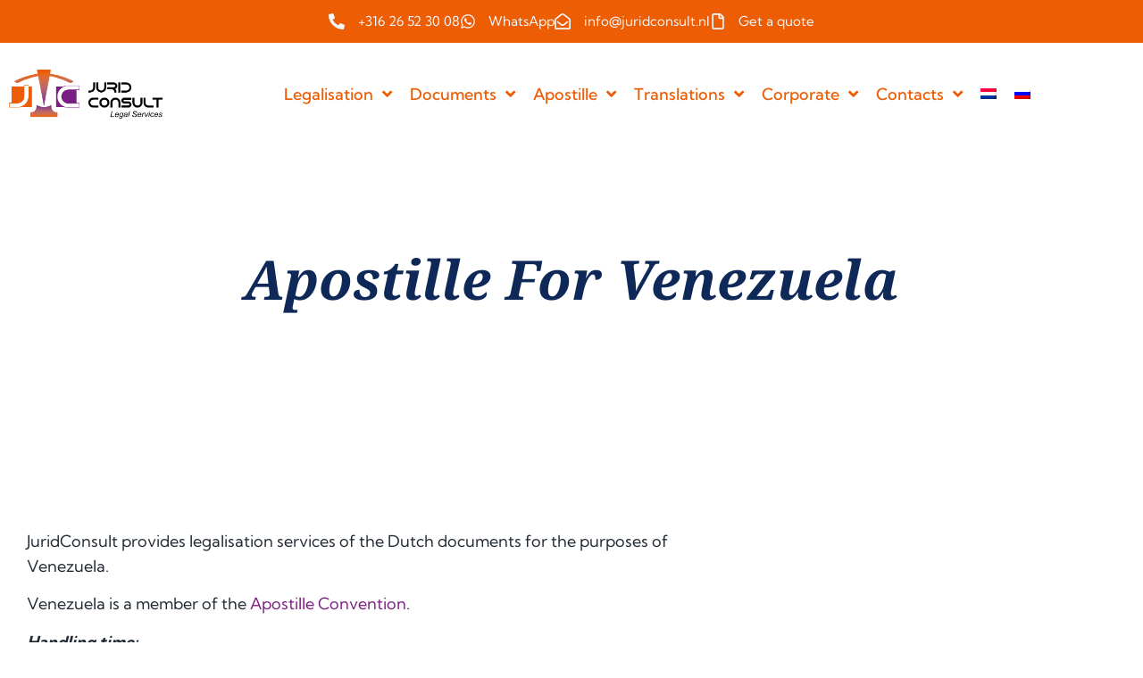

--- FILE ---
content_type: text/html; charset=UTF-8
request_url: https://www.juridconsult.nl/apostille-for-venezuela/
body_size: 35940
content:
<!doctype html>
<html lang="en-US" prefix="og: https://ogp.me/ns#">
<head><meta charset="UTF-8"><script>if(navigator.userAgent.match(/MSIE|Internet Explorer/i)||navigator.userAgent.match(/Trident\/7\..*?rv:11/i)){var href=document.location.href;if(!href.match(/[?&]nowprocket/)){if(href.indexOf("?")==-1){if(href.indexOf("#")==-1){document.location.href=href+"?nowprocket=1"}else{document.location.href=href.replace("#","?nowprocket=1#")}}else{if(href.indexOf("#")==-1){document.location.href=href+"&nowprocket=1"}else{document.location.href=href.replace("#","&nowprocket=1#")}}}}</script><script>(()=>{class RocketLazyLoadScripts{constructor(){this.v="2.0.3",this.userEvents=["keydown","keyup","mousedown","mouseup","mousemove","mouseover","mouseenter","mouseout","mouseleave","touchmove","touchstart","touchend","touchcancel","wheel","click","dblclick","input","visibilitychange"],this.attributeEvents=["onblur","onclick","oncontextmenu","ondblclick","onfocus","onmousedown","onmouseenter","onmouseleave","onmousemove","onmouseout","onmouseover","onmouseup","onmousewheel","onscroll","onsubmit"]}async t(){this.i(),this.o(),/iP(ad|hone)/.test(navigator.userAgent)&&this.h(),this.u(),this.l(this),this.m(),this.k(this),this.p(this),this._(),await Promise.all([this.R(),this.L()]),this.lastBreath=Date.now(),this.S(this),this.P(),this.D(),this.O(),this.M(),await this.C(this.delayedScripts.normal),await this.C(this.delayedScripts.defer),await this.C(this.delayedScripts.async),this.F("domReady"),await this.T(),await this.j(),await this.I(),this.F("windowLoad"),await this.A(),window.dispatchEvent(new Event("rocket-allScriptsLoaded")),this.everythingLoaded=!0,this.lastTouchEnd&&await new Promise((t=>setTimeout(t,500-Date.now()+this.lastTouchEnd))),this.H(),this.F("all"),this.U(),this.W()}i(){this.CSPIssue=sessionStorage.getItem("rocketCSPIssue"),document.addEventListener("securitypolicyviolation",(t=>{this.CSPIssue||"script-src-elem"!==t.violatedDirective||"data"!==t.blockedURI||(this.CSPIssue=!0,sessionStorage.setItem("rocketCSPIssue",!0))}),{isRocket:!0})}o(){window.addEventListener("pageshow",(t=>{this.persisted=t.persisted,this.realWindowLoadedFired=!0}),{isRocket:!0}),window.addEventListener("pagehide",(()=>{this.onFirstUserAction=null}),{isRocket:!0})}h(){let t;function e(e){t=e}window.addEventListener("touchstart",e,{isRocket:!0}),window.addEventListener("touchend",(function i(o){Math.abs(o.changedTouches[0].pageX-t.changedTouches[0].pageX)<10&&Math.abs(o.changedTouches[0].pageY-t.changedTouches[0].pageY)<10&&o.timeStamp-t.timeStamp<200&&(o.target.dispatchEvent(new PointerEvent("click",{target:o.target,bubbles:!0,cancelable:!0,detail:1})),event.preventDefault(),window.removeEventListener("touchstart",e,{isRocket:!0}),window.removeEventListener("touchend",i,{isRocket:!0}))}),{isRocket:!0})}q(t){this.userActionTriggered||("mousemove"!==t.type||this.firstMousemoveIgnored?"keyup"===t.type||"mouseover"===t.type||"mouseout"===t.type||(this.userActionTriggered=!0,this.onFirstUserAction&&this.onFirstUserAction()):this.firstMousemoveIgnored=!0),"click"===t.type&&t.preventDefault(),this.savedUserEvents.length>0&&(t.stopPropagation(),t.stopImmediatePropagation()),"touchstart"===this.lastEvent&&"touchend"===t.type&&(this.lastTouchEnd=Date.now()),"click"===t.type&&(this.lastTouchEnd=0),this.lastEvent=t.type,this.savedUserEvents.push(t)}u(){this.savedUserEvents=[],this.userEventHandler=this.q.bind(this),this.userEvents.forEach((t=>window.addEventListener(t,this.userEventHandler,{passive:!1,isRocket:!0})))}U(){this.userEvents.forEach((t=>window.removeEventListener(t,this.userEventHandler,{passive:!1,isRocket:!0}))),this.savedUserEvents.forEach((t=>{t.target.dispatchEvent(new window[t.constructor.name](t.type,t))}))}m(){this.eventsMutationObserver=new MutationObserver((t=>{const e="return false";for(const i of t){if("attributes"===i.type){const t=i.target.getAttribute(i.attributeName);t&&t!==e&&(i.target.setAttribute("data-rocket-"+i.attributeName,t),i.target["rocket"+i.attributeName]=new Function("event",t),i.target.setAttribute(i.attributeName,e))}"childList"===i.type&&i.addedNodes.forEach((t=>{if(t.nodeType===Node.ELEMENT_NODE)for(const i of t.attributes)this.attributeEvents.includes(i.name)&&i.value&&""!==i.value&&(t.setAttribute("data-rocket-"+i.name,i.value),t["rocket"+i.name]=new Function("event",i.value),t.setAttribute(i.name,e))}))}})),this.eventsMutationObserver.observe(document,{subtree:!0,childList:!0,attributeFilter:this.attributeEvents})}H(){this.eventsMutationObserver.disconnect(),this.attributeEvents.forEach((t=>{document.querySelectorAll("[data-rocket-"+t+"]").forEach((e=>{e.setAttribute(t,e.getAttribute("data-rocket-"+t)),e.removeAttribute("data-rocket-"+t)}))}))}k(t){Object.defineProperty(HTMLElement.prototype,"onclick",{get(){return this.rocketonclick||null},set(e){this.rocketonclick=e,this.setAttribute(t.everythingLoaded?"onclick":"data-rocket-onclick","this.rocketonclick(event)")}})}S(t){function e(e,i){let o=e[i];e[i]=null,Object.defineProperty(e,i,{get:()=>o,set(s){t.everythingLoaded?o=s:e["rocket"+i]=o=s}})}e(document,"onreadystatechange"),e(window,"onload"),e(window,"onpageshow");try{Object.defineProperty(document,"readyState",{get:()=>t.rocketReadyState,set(e){t.rocketReadyState=e},configurable:!0}),document.readyState="loading"}catch(t){console.log("WPRocket DJE readyState conflict, bypassing")}}l(t){this.originalAddEventListener=EventTarget.prototype.addEventListener,this.originalRemoveEventListener=EventTarget.prototype.removeEventListener,this.savedEventListeners=[],EventTarget.prototype.addEventListener=function(e,i,o){o&&o.isRocket||!t.B(e,this)&&!t.userEvents.includes(e)||t.B(e,this)&&!t.userActionTriggered||e.startsWith("rocket-")||t.everythingLoaded?t.originalAddEventListener.call(this,e,i,o):t.savedEventListeners.push({target:this,remove:!1,type:e,func:i,options:o})},EventTarget.prototype.removeEventListener=function(e,i,o){o&&o.isRocket||!t.B(e,this)&&!t.userEvents.includes(e)||t.B(e,this)&&!t.userActionTriggered||e.startsWith("rocket-")||t.everythingLoaded?t.originalRemoveEventListener.call(this,e,i,o):t.savedEventListeners.push({target:this,remove:!0,type:e,func:i,options:o})}}F(t){"all"===t&&(EventTarget.prototype.addEventListener=this.originalAddEventListener,EventTarget.prototype.removeEventListener=this.originalRemoveEventListener),this.savedEventListeners=this.savedEventListeners.filter((e=>{let i=e.type,o=e.target||window;return"domReady"===t&&"DOMContentLoaded"!==i&&"readystatechange"!==i||("windowLoad"===t&&"load"!==i&&"readystatechange"!==i&&"pageshow"!==i||(this.B(i,o)&&(i="rocket-"+i),e.remove?o.removeEventListener(i,e.func,e.options):o.addEventListener(i,e.func,e.options),!1))}))}p(t){let e;function i(e){return t.everythingLoaded?e:e.split(" ").map((t=>"load"===t||t.startsWith("load.")?"rocket-jquery-load":t)).join(" ")}function o(o){function s(e){const s=o.fn[e];o.fn[e]=o.fn.init.prototype[e]=function(){return this[0]===window&&t.userActionTriggered&&("string"==typeof arguments[0]||arguments[0]instanceof String?arguments[0]=i(arguments[0]):"object"==typeof arguments[0]&&Object.keys(arguments[0]).forEach((t=>{const e=arguments[0][t];delete arguments[0][t],arguments[0][i(t)]=e}))),s.apply(this,arguments),this}}if(o&&o.fn&&!t.allJQueries.includes(o)){const e={DOMContentLoaded:[],"rocket-DOMContentLoaded":[]};for(const t in e)document.addEventListener(t,(()=>{e[t].forEach((t=>t()))}),{isRocket:!0});o.fn.ready=o.fn.init.prototype.ready=function(i){function s(){parseInt(o.fn.jquery)>2?setTimeout((()=>i.bind(document)(o))):i.bind(document)(o)}return t.realDomReadyFired?!t.userActionTriggered||t.fauxDomReadyFired?s():e["rocket-DOMContentLoaded"].push(s):e.DOMContentLoaded.push(s),o([])},s("on"),s("one"),s("off"),t.allJQueries.push(o)}e=o}t.allJQueries=[],o(window.jQuery),Object.defineProperty(window,"jQuery",{get:()=>e,set(t){o(t)}})}P(){const t=new Map;document.write=document.writeln=function(e){const i=document.currentScript,o=document.createRange(),s=i.parentElement;let n=t.get(i);void 0===n&&(n=i.nextSibling,t.set(i,n));const c=document.createDocumentFragment();o.setStart(c,0),c.appendChild(o.createContextualFragment(e)),s.insertBefore(c,n)}}async R(){return new Promise((t=>{this.userActionTriggered?t():this.onFirstUserAction=t}))}async L(){return new Promise((t=>{document.addEventListener("DOMContentLoaded",(()=>{this.realDomReadyFired=!0,t()}),{isRocket:!0})}))}async I(){return this.realWindowLoadedFired?Promise.resolve():new Promise((t=>{window.addEventListener("load",t,{isRocket:!0})}))}M(){this.pendingScripts=[];this.scriptsMutationObserver=new MutationObserver((t=>{for(const e of t)e.addedNodes.forEach((t=>{"SCRIPT"!==t.tagName||t.noModule||t.isWPRocket||this.pendingScripts.push({script:t,promise:new Promise((e=>{const i=()=>{const i=this.pendingScripts.findIndex((e=>e.script===t));i>=0&&this.pendingScripts.splice(i,1),e()};t.addEventListener("load",i,{isRocket:!0}),t.addEventListener("error",i,{isRocket:!0}),setTimeout(i,1e3)}))})}))})),this.scriptsMutationObserver.observe(document,{childList:!0,subtree:!0})}async j(){await this.J(),this.pendingScripts.length?(await this.pendingScripts[0].promise,await this.j()):this.scriptsMutationObserver.disconnect()}D(){this.delayedScripts={normal:[],async:[],defer:[]},document.querySelectorAll("script[type$=rocketlazyloadscript]").forEach((t=>{t.hasAttribute("data-rocket-src")?t.hasAttribute("async")&&!1!==t.async?this.delayedScripts.async.push(t):t.hasAttribute("defer")&&!1!==t.defer||"module"===t.getAttribute("data-rocket-type")?this.delayedScripts.defer.push(t):this.delayedScripts.normal.push(t):this.delayedScripts.normal.push(t)}))}async _(){await this.L();let t=[];document.querySelectorAll("script[type$=rocketlazyloadscript][data-rocket-src]").forEach((e=>{let i=e.getAttribute("data-rocket-src");if(i&&!i.startsWith("data:")){i.startsWith("//")&&(i=location.protocol+i);try{const o=new URL(i).origin;o!==location.origin&&t.push({src:o,crossOrigin:e.crossOrigin||"module"===e.getAttribute("data-rocket-type")})}catch(t){}}})),t=[...new Map(t.map((t=>[JSON.stringify(t),t]))).values()],this.N(t,"preconnect")}async $(t){if(await this.G(),!0!==t.noModule||!("noModule"in HTMLScriptElement.prototype))return new Promise((e=>{let i;function o(){(i||t).setAttribute("data-rocket-status","executed"),e()}try{if(navigator.userAgent.includes("Firefox/")||""===navigator.vendor||this.CSPIssue)i=document.createElement("script"),[...t.attributes].forEach((t=>{let e=t.nodeName;"type"!==e&&("data-rocket-type"===e&&(e="type"),"data-rocket-src"===e&&(e="src"),i.setAttribute(e,t.nodeValue))})),t.text&&(i.text=t.text),t.nonce&&(i.nonce=t.nonce),i.hasAttribute("src")?(i.addEventListener("load",o,{isRocket:!0}),i.addEventListener("error",(()=>{i.setAttribute("data-rocket-status","failed-network"),e()}),{isRocket:!0}),setTimeout((()=>{i.isConnected||e()}),1)):(i.text=t.text,o()),i.isWPRocket=!0,t.parentNode.replaceChild(i,t);else{const i=t.getAttribute("data-rocket-type"),s=t.getAttribute("data-rocket-src");i?(t.type=i,t.removeAttribute("data-rocket-type")):t.removeAttribute("type"),t.addEventListener("load",o,{isRocket:!0}),t.addEventListener("error",(i=>{this.CSPIssue&&i.target.src.startsWith("data:")?(console.log("WPRocket: CSP fallback activated"),t.removeAttribute("src"),this.$(t).then(e)):(t.setAttribute("data-rocket-status","failed-network"),e())}),{isRocket:!0}),s?(t.fetchPriority="high",t.removeAttribute("data-rocket-src"),t.src=s):t.src="data:text/javascript;base64,"+window.btoa(unescape(encodeURIComponent(t.text)))}}catch(i){t.setAttribute("data-rocket-status","failed-transform"),e()}}));t.setAttribute("data-rocket-status","skipped")}async C(t){const e=t.shift();return e?(e.isConnected&&await this.$(e),this.C(t)):Promise.resolve()}O(){this.N([...this.delayedScripts.normal,...this.delayedScripts.defer,...this.delayedScripts.async],"preload")}N(t,e){this.trash=this.trash||[];let i=!0;var o=document.createDocumentFragment();t.forEach((t=>{const s=t.getAttribute&&t.getAttribute("data-rocket-src")||t.src;if(s&&!s.startsWith("data:")){const n=document.createElement("link");n.href=s,n.rel=e,"preconnect"!==e&&(n.as="script",n.fetchPriority=i?"high":"low"),t.getAttribute&&"module"===t.getAttribute("data-rocket-type")&&(n.crossOrigin=!0),t.crossOrigin&&(n.crossOrigin=t.crossOrigin),t.integrity&&(n.integrity=t.integrity),t.nonce&&(n.nonce=t.nonce),o.appendChild(n),this.trash.push(n),i=!1}})),document.head.appendChild(o)}W(){this.trash.forEach((t=>t.remove()))}async T(){try{document.readyState="interactive"}catch(t){}this.fauxDomReadyFired=!0;try{await this.G(),document.dispatchEvent(new Event("rocket-readystatechange")),await this.G(),document.rocketonreadystatechange&&document.rocketonreadystatechange(),await this.G(),document.dispatchEvent(new Event("rocket-DOMContentLoaded")),await this.G(),window.dispatchEvent(new Event("rocket-DOMContentLoaded"))}catch(t){console.error(t)}}async A(){try{document.readyState="complete"}catch(t){}try{await this.G(),document.dispatchEvent(new Event("rocket-readystatechange")),await this.G(),document.rocketonreadystatechange&&document.rocketonreadystatechange(),await this.G(),window.dispatchEvent(new Event("rocket-load")),await this.G(),window.rocketonload&&window.rocketonload(),await this.G(),this.allJQueries.forEach((t=>t(window).trigger("rocket-jquery-load"))),await this.G();const t=new Event("rocket-pageshow");t.persisted=this.persisted,window.dispatchEvent(t),await this.G(),window.rocketonpageshow&&window.rocketonpageshow({persisted:this.persisted})}catch(t){console.error(t)}}async G(){Date.now()-this.lastBreath>45&&(await this.J(),this.lastBreath=Date.now())}async J(){return document.hidden?new Promise((t=>setTimeout(t))):new Promise((t=>requestAnimationFrame(t)))}B(t,e){return e===document&&"readystatechange"===t||(e===document&&"DOMContentLoaded"===t||(e===window&&"DOMContentLoaded"===t||(e===window&&"load"===t||e===window&&"pageshow"===t)))}static run(){(new RocketLazyLoadScripts).t()}}RocketLazyLoadScripts.run()})();</script>
	
	<meta name="viewport" content="width=device-width, initial-scale=1">
	<link rel="profile" href="https://gmpg.org/xfn/11">
	<link rel="alternate" hreflang="en" href="https://www.juridconsult.nl/apostille-for-venezuela/" />
<link rel="alternate" hreflang="x-default" href="https://www.juridconsult.nl/apostille-for-venezuela/" />
<script type="rocketlazyloadscript" data-minify="1" id="cookieyes" data-rocket-type="text/javascript" data-rocket-src="https://www.juridconsult.nl/wp-content/cache/min/1/client_data/9b01a46184f5148271ea5579/script.js?ver=1758190781" data-rocket-defer defer></script>
<!-- Search Engine Optimization by Rank Math - https://rankmath.com/ -->
<title>Apostille for Venezuela | JuridConsult.nl</title><link rel="preload" data-rocket-preload as="image" href="https://www.juridconsult.nl/wp-content/uploads/2022/12/background-footer.jpg" fetchpriority="high">
<meta name="description" content="JuridConsult provides legalisation services of the Dutch documents for the purposes of Venezuela."/>
<meta name="robots" content="follow, index, max-snippet:-1, max-video-preview:-1, max-image-preview:large"/>
<link rel="canonical" href="https://www.juridconsult.nl/apostille-for-venezuela/" />
<meta property="og:locale" content="en_US" />
<meta property="og:type" content="article" />
<meta property="og:title" content="Apostille for Venezuela | JuridConsult.nl" />
<meta property="og:description" content="JuridConsult provides legalisation services of the Dutch documents for the purposes of Venezuela." />
<meta property="og:url" content="https://www.juridconsult.nl/apostille-for-venezuela/" />
<meta property="og:site_name" content="JuridConsult" />
<meta property="og:updated_time" content="2022-12-09T15:42:09+00:00" />
<meta property="article:published_time" content="2020-04-28T12:35:09+00:00" />
<meta property="article:modified_time" content="2022-12-09T15:42:09+00:00" />
<meta name="twitter:card" content="summary_large_image" />
<meta name="twitter:title" content="Apostille for Venezuela | JuridConsult.nl" />
<meta name="twitter:description" content="JuridConsult provides legalisation services of the Dutch documents for the purposes of Venezuela." />
<meta name="twitter:label1" content="Time to read" />
<meta name="twitter:data1" content="Less than a minute" />
<script type="application/ld+json" class="rank-math-schema">{"@context":"https://schema.org","@graph":[{"@type":["LegalService","Organization"],"@id":"https://www.juridconsult.nl/#organization","name":"JuridConsult","url":"https://www.juridconsult.nl","logo":{"@type":"ImageObject","@id":"https://www.juridconsult.nl/#logo","url":"https://www.juridconsult.nl/wp-content/uploads/2022/12/logo-e1587551322603.png","contentUrl":"https://www.juridconsult.nl/wp-content/uploads/2022/12/logo-e1587551322603.png","caption":"JuridConsult","inLanguage":"en-US","width":"600","height":"191"},"openingHours":["Monday,Tuesday,Wednesday,Thursday,Friday,Saturday,Sunday 09:00-17:00"],"image":{"@id":"https://www.juridconsult.nl/#logo"}},{"@type":"WebSite","@id":"https://www.juridconsult.nl/#website","url":"https://www.juridconsult.nl","name":"JuridConsult","publisher":{"@id":"https://www.juridconsult.nl/#organization"},"inLanguage":"en-US"},{"@type":"BreadcrumbList","@id":"https://www.juridconsult.nl/apostille-for-venezuela/#breadcrumb","itemListElement":[{"@type":"ListItem","position":"1","item":{"@id":"https://www.juridconsult.nl","name":"Home"}},{"@type":"ListItem","position":"2","item":{"@id":"https://www.juridconsult.nl/apostille-for-venezuela/","name":"Apostille for Venezuela"}}]},{"@type":"WebPage","@id":"https://www.juridconsult.nl/apostille-for-venezuela/#webpage","url":"https://www.juridconsult.nl/apostille-for-venezuela/","name":"Apostille for Venezuela | JuridConsult.nl","datePublished":"2020-04-28T12:35:09+00:00","dateModified":"2022-12-09T15:42:09+00:00","isPartOf":{"@id":"https://www.juridconsult.nl/#website"},"inLanguage":"en-US","breadcrumb":{"@id":"https://www.juridconsult.nl/apostille-for-venezuela/#breadcrumb"}},{"@type":"Person","@id":"https://www.juridconsult.nl/author/info_rbovw903/","name":"admin","url":"https://www.juridconsult.nl/author/info_rbovw903/","image":{"@type":"ImageObject","@id":"https://secure.gravatar.com/avatar/b35389e6a092fa5fad563eb03e29baaa2f4a0f0e2c790034440dd1c0db0b59fc?s=96&amp;d=mm&amp;r=g","url":"https://secure.gravatar.com/avatar/b35389e6a092fa5fad563eb03e29baaa2f4a0f0e2c790034440dd1c0db0b59fc?s=96&amp;d=mm&amp;r=g","caption":"admin","inLanguage":"en-US"},"sameAs":["https://www.juridconsult.nl"],"worksFor":{"@id":"https://www.juridconsult.nl/#organization"}},{"@type":"Article","headline":"Apostille for Venezuela | JuridConsult.nl","datePublished":"2020-04-28T12:35:09+00:00","dateModified":"2022-12-09T15:42:09+00:00","author":{"@id":"https://www.juridconsult.nl/author/info_rbovw903/","name":"admin"},"publisher":{"@id":"https://www.juridconsult.nl/#organization"},"description":"JuridConsult provides legalisation services of the Dutch documents for the purposes of Venezuela.","name":"Apostille for Venezuela | JuridConsult.nl","@id":"https://www.juridconsult.nl/apostille-for-venezuela/#richSnippet","isPartOf":{"@id":"https://www.juridconsult.nl/apostille-for-venezuela/#webpage"},"inLanguage":"en-US","mainEntityOfPage":{"@id":"https://www.juridconsult.nl/apostille-for-venezuela/#webpage"}}]}</script>
<!-- /Rank Math WordPress SEO plugin -->

<link rel="alternate" type="application/rss+xml" title="JuridConsult.nl &raquo; Feed" href="https://www.juridconsult.nl/feed/" />
<link rel="alternate" type="application/rss+xml" title="JuridConsult.nl &raquo; Comments Feed" href="https://www.juridconsult.nl/comments/feed/" />
<link rel="alternate" type="application/rss+xml" title="JuridConsult.nl &raquo; Apostille for Venezuela Comments Feed" href="https://www.juridconsult.nl/apostille-for-venezuela/feed/" />
<link rel="alternate" title="oEmbed (JSON)" type="application/json+oembed" href="https://www.juridconsult.nl/wp-json/oembed/1.0/embed?url=https%3A%2F%2Fwww.juridconsult.nl%2Fapostille-for-venezuela%2F" />
<link rel="alternate" title="oEmbed (XML)" type="text/xml+oembed" href="https://www.juridconsult.nl/wp-json/oembed/1.0/embed?url=https%3A%2F%2Fwww.juridconsult.nl%2Fapostille-for-venezuela%2F&#038;format=xml" />
		<!-- This site uses the Google Analytics by MonsterInsights plugin v9.11.1 - Using Analytics tracking - https://www.monsterinsights.com/ -->
							<script type="rocketlazyloadscript" data-rocket-src="//www.googletagmanager.com/gtag/js?id=G-2JQPQZ9ZLP"  data-cfasync="false" data-wpfc-render="false" async></script>
			<script type="rocketlazyloadscript" data-cfasync="false" data-wpfc-render="false">
				var mi_version = '9.11.1';
				var mi_track_user = true;
				var mi_no_track_reason = '';
								var MonsterInsightsDefaultLocations = {"page_location":"https:\/\/www.juridconsult.nl\/apostille-for-venezuela\/"};
								if ( typeof MonsterInsightsPrivacyGuardFilter === 'function' ) {
					var MonsterInsightsLocations = (typeof MonsterInsightsExcludeQuery === 'object') ? MonsterInsightsPrivacyGuardFilter( MonsterInsightsExcludeQuery ) : MonsterInsightsPrivacyGuardFilter( MonsterInsightsDefaultLocations );
				} else {
					var MonsterInsightsLocations = (typeof MonsterInsightsExcludeQuery === 'object') ? MonsterInsightsExcludeQuery : MonsterInsightsDefaultLocations;
				}

								var disableStrs = [
										'ga-disable-G-2JQPQZ9ZLP',
									];

				/* Function to detect opted out users */
				function __gtagTrackerIsOptedOut() {
					for (var index = 0; index < disableStrs.length; index++) {
						if (document.cookie.indexOf(disableStrs[index] + '=true') > -1) {
							return true;
						}
					}

					return false;
				}

				/* Disable tracking if the opt-out cookie exists. */
				if (__gtagTrackerIsOptedOut()) {
					for (var index = 0; index < disableStrs.length; index++) {
						window[disableStrs[index]] = true;
					}
				}

				/* Opt-out function */
				function __gtagTrackerOptout() {
					for (var index = 0; index < disableStrs.length; index++) {
						document.cookie = disableStrs[index] + '=true; expires=Thu, 31 Dec 2099 23:59:59 UTC; path=/';
						window[disableStrs[index]] = true;
					}
				}

				if ('undefined' === typeof gaOptout) {
					function gaOptout() {
						__gtagTrackerOptout();
					}
				}
								window.dataLayer = window.dataLayer || [];

				window.MonsterInsightsDualTracker = {
					helpers: {},
					trackers: {},
				};
				if (mi_track_user) {
					function __gtagDataLayer() {
						dataLayer.push(arguments);
					}

					function __gtagTracker(type, name, parameters) {
						if (!parameters) {
							parameters = {};
						}

						if (parameters.send_to) {
							__gtagDataLayer.apply(null, arguments);
							return;
						}

						if (type === 'event') {
														parameters.send_to = monsterinsights_frontend.v4_id;
							var hookName = name;
							if (typeof parameters['event_category'] !== 'undefined') {
								hookName = parameters['event_category'] + ':' + name;
							}

							if (typeof MonsterInsightsDualTracker.trackers[hookName] !== 'undefined') {
								MonsterInsightsDualTracker.trackers[hookName](parameters);
							} else {
								__gtagDataLayer('event', name, parameters);
							}
							
						} else {
							__gtagDataLayer.apply(null, arguments);
						}
					}

					__gtagTracker('js', new Date());
					__gtagTracker('set', {
						'developer_id.dZGIzZG': true,
											});
					if ( MonsterInsightsLocations.page_location ) {
						__gtagTracker('set', MonsterInsightsLocations);
					}
										__gtagTracker('config', 'G-2JQPQZ9ZLP', {"forceSSL":"true","link_attribution":"true"} );
										window.gtag = __gtagTracker;										(function () {
						/* https://developers.google.com/analytics/devguides/collection/analyticsjs/ */
						/* ga and __gaTracker compatibility shim. */
						var noopfn = function () {
							return null;
						};
						var newtracker = function () {
							return new Tracker();
						};
						var Tracker = function () {
							return null;
						};
						var p = Tracker.prototype;
						p.get = noopfn;
						p.set = noopfn;
						p.send = function () {
							var args = Array.prototype.slice.call(arguments);
							args.unshift('send');
							__gaTracker.apply(null, args);
						};
						var __gaTracker = function () {
							var len = arguments.length;
							if (len === 0) {
								return;
							}
							var f = arguments[len - 1];
							if (typeof f !== 'object' || f === null || typeof f.hitCallback !== 'function') {
								if ('send' === arguments[0]) {
									var hitConverted, hitObject = false, action;
									if ('event' === arguments[1]) {
										if ('undefined' !== typeof arguments[3]) {
											hitObject = {
												'eventAction': arguments[3],
												'eventCategory': arguments[2],
												'eventLabel': arguments[4],
												'value': arguments[5] ? arguments[5] : 1,
											}
										}
									}
									if ('pageview' === arguments[1]) {
										if ('undefined' !== typeof arguments[2]) {
											hitObject = {
												'eventAction': 'page_view',
												'page_path': arguments[2],
											}
										}
									}
									if (typeof arguments[2] === 'object') {
										hitObject = arguments[2];
									}
									if (typeof arguments[5] === 'object') {
										Object.assign(hitObject, arguments[5]);
									}
									if ('undefined' !== typeof arguments[1].hitType) {
										hitObject = arguments[1];
										if ('pageview' === hitObject.hitType) {
											hitObject.eventAction = 'page_view';
										}
									}
									if (hitObject) {
										action = 'timing' === arguments[1].hitType ? 'timing_complete' : hitObject.eventAction;
										hitConverted = mapArgs(hitObject);
										__gtagTracker('event', action, hitConverted);
									}
								}
								return;
							}

							function mapArgs(args) {
								var arg, hit = {};
								var gaMap = {
									'eventCategory': 'event_category',
									'eventAction': 'event_action',
									'eventLabel': 'event_label',
									'eventValue': 'event_value',
									'nonInteraction': 'non_interaction',
									'timingCategory': 'event_category',
									'timingVar': 'name',
									'timingValue': 'value',
									'timingLabel': 'event_label',
									'page': 'page_path',
									'location': 'page_location',
									'title': 'page_title',
									'referrer' : 'page_referrer',
								};
								for (arg in args) {
																		if (!(!args.hasOwnProperty(arg) || !gaMap.hasOwnProperty(arg))) {
										hit[gaMap[arg]] = args[arg];
									} else {
										hit[arg] = args[arg];
									}
								}
								return hit;
							}

							try {
								f.hitCallback();
							} catch (ex) {
							}
						};
						__gaTracker.create = newtracker;
						__gaTracker.getByName = newtracker;
						__gaTracker.getAll = function () {
							return [];
						};
						__gaTracker.remove = noopfn;
						__gaTracker.loaded = true;
						window['__gaTracker'] = __gaTracker;
					})();
									} else {
										console.log("");
					(function () {
						function __gtagTracker() {
							return null;
						}

						window['__gtagTracker'] = __gtagTracker;
						window['gtag'] = __gtagTracker;
					})();
									}
			</script>
							<!-- / Google Analytics by MonsterInsights -->
		<style id='wp-img-auto-sizes-contain-inline-css'>
img:is([sizes=auto i],[sizes^="auto," i]){contain-intrinsic-size:3000px 1500px}
/*# sourceURL=wp-img-auto-sizes-contain-inline-css */
</style>
<link data-minify="1" rel='stylesheet' id='hello-elementor-theme-style-css' href='https://www.juridconsult.nl/wp-content/cache/min/1/wp-content/themes/hello-elementor/assets/css/theme.css?ver=1768962019' media='all' />
<link data-minify="1" rel='stylesheet' id='jet-menu-hello-css' href='https://www.juridconsult.nl/wp-content/cache/min/1/wp-content/plugins/jet-menu/integration/themes/hello-elementor/assets/css/style.css?ver=1768962019' media='all' />
<style id='wp-emoji-styles-inline-css'>

	img.wp-smiley, img.emoji {
		display: inline !important;
		border: none !important;
		box-shadow: none !important;
		height: 1em !important;
		width: 1em !important;
		margin: 0 0.07em !important;
		vertical-align: -0.1em !important;
		background: none !important;
		padding: 0 !important;
	}
/*# sourceURL=wp-emoji-styles-inline-css */
</style>
<link rel='stylesheet' id='wp-block-library-css' href='https://www.juridconsult.nl/wp-includes/css/dist/block-library/style.min.css?ver=6.9' media='all' />
<style id='global-styles-inline-css'>
:root{--wp--preset--aspect-ratio--square: 1;--wp--preset--aspect-ratio--4-3: 4/3;--wp--preset--aspect-ratio--3-4: 3/4;--wp--preset--aspect-ratio--3-2: 3/2;--wp--preset--aspect-ratio--2-3: 2/3;--wp--preset--aspect-ratio--16-9: 16/9;--wp--preset--aspect-ratio--9-16: 9/16;--wp--preset--color--black: #000000;--wp--preset--color--cyan-bluish-gray: #abb8c3;--wp--preset--color--white: #ffffff;--wp--preset--color--pale-pink: #f78da7;--wp--preset--color--vivid-red: #cf2e2e;--wp--preset--color--luminous-vivid-orange: #ff6900;--wp--preset--color--luminous-vivid-amber: #fcb900;--wp--preset--color--light-green-cyan: #7bdcb5;--wp--preset--color--vivid-green-cyan: #00d084;--wp--preset--color--pale-cyan-blue: #8ed1fc;--wp--preset--color--vivid-cyan-blue: #0693e3;--wp--preset--color--vivid-purple: #9b51e0;--wp--preset--gradient--vivid-cyan-blue-to-vivid-purple: linear-gradient(135deg,rgb(6,147,227) 0%,rgb(155,81,224) 100%);--wp--preset--gradient--light-green-cyan-to-vivid-green-cyan: linear-gradient(135deg,rgb(122,220,180) 0%,rgb(0,208,130) 100%);--wp--preset--gradient--luminous-vivid-amber-to-luminous-vivid-orange: linear-gradient(135deg,rgb(252,185,0) 0%,rgb(255,105,0) 100%);--wp--preset--gradient--luminous-vivid-orange-to-vivid-red: linear-gradient(135deg,rgb(255,105,0) 0%,rgb(207,46,46) 100%);--wp--preset--gradient--very-light-gray-to-cyan-bluish-gray: linear-gradient(135deg,rgb(238,238,238) 0%,rgb(169,184,195) 100%);--wp--preset--gradient--cool-to-warm-spectrum: linear-gradient(135deg,rgb(74,234,220) 0%,rgb(151,120,209) 20%,rgb(207,42,186) 40%,rgb(238,44,130) 60%,rgb(251,105,98) 80%,rgb(254,248,76) 100%);--wp--preset--gradient--blush-light-purple: linear-gradient(135deg,rgb(255,206,236) 0%,rgb(152,150,240) 100%);--wp--preset--gradient--blush-bordeaux: linear-gradient(135deg,rgb(254,205,165) 0%,rgb(254,45,45) 50%,rgb(107,0,62) 100%);--wp--preset--gradient--luminous-dusk: linear-gradient(135deg,rgb(255,203,112) 0%,rgb(199,81,192) 50%,rgb(65,88,208) 100%);--wp--preset--gradient--pale-ocean: linear-gradient(135deg,rgb(255,245,203) 0%,rgb(182,227,212) 50%,rgb(51,167,181) 100%);--wp--preset--gradient--electric-grass: linear-gradient(135deg,rgb(202,248,128) 0%,rgb(113,206,126) 100%);--wp--preset--gradient--midnight: linear-gradient(135deg,rgb(2,3,129) 0%,rgb(40,116,252) 100%);--wp--preset--font-size--small: 13px;--wp--preset--font-size--medium: 20px;--wp--preset--font-size--large: 36px;--wp--preset--font-size--x-large: 42px;--wp--preset--spacing--20: 0.44rem;--wp--preset--spacing--30: 0.67rem;--wp--preset--spacing--40: 1rem;--wp--preset--spacing--50: 1.5rem;--wp--preset--spacing--60: 2.25rem;--wp--preset--spacing--70: 3.38rem;--wp--preset--spacing--80: 5.06rem;--wp--preset--shadow--natural: 6px 6px 9px rgba(0, 0, 0, 0.2);--wp--preset--shadow--deep: 12px 12px 50px rgba(0, 0, 0, 0.4);--wp--preset--shadow--sharp: 6px 6px 0px rgba(0, 0, 0, 0.2);--wp--preset--shadow--outlined: 6px 6px 0px -3px rgb(255, 255, 255), 6px 6px rgb(0, 0, 0);--wp--preset--shadow--crisp: 6px 6px 0px rgb(0, 0, 0);}:root { --wp--style--global--content-size: 800px;--wp--style--global--wide-size: 1200px; }:where(body) { margin: 0; }.wp-site-blocks > .alignleft { float: left; margin-right: 2em; }.wp-site-blocks > .alignright { float: right; margin-left: 2em; }.wp-site-blocks > .aligncenter { justify-content: center; margin-left: auto; margin-right: auto; }:where(.wp-site-blocks) > * { margin-block-start: 24px; margin-block-end: 0; }:where(.wp-site-blocks) > :first-child { margin-block-start: 0; }:where(.wp-site-blocks) > :last-child { margin-block-end: 0; }:root { --wp--style--block-gap: 24px; }:root :where(.is-layout-flow) > :first-child{margin-block-start: 0;}:root :where(.is-layout-flow) > :last-child{margin-block-end: 0;}:root :where(.is-layout-flow) > *{margin-block-start: 24px;margin-block-end: 0;}:root :where(.is-layout-constrained) > :first-child{margin-block-start: 0;}:root :where(.is-layout-constrained) > :last-child{margin-block-end: 0;}:root :where(.is-layout-constrained) > *{margin-block-start: 24px;margin-block-end: 0;}:root :where(.is-layout-flex){gap: 24px;}:root :where(.is-layout-grid){gap: 24px;}.is-layout-flow > .alignleft{float: left;margin-inline-start: 0;margin-inline-end: 2em;}.is-layout-flow > .alignright{float: right;margin-inline-start: 2em;margin-inline-end: 0;}.is-layout-flow > .aligncenter{margin-left: auto !important;margin-right: auto !important;}.is-layout-constrained > .alignleft{float: left;margin-inline-start: 0;margin-inline-end: 2em;}.is-layout-constrained > .alignright{float: right;margin-inline-start: 2em;margin-inline-end: 0;}.is-layout-constrained > .aligncenter{margin-left: auto !important;margin-right: auto !important;}.is-layout-constrained > :where(:not(.alignleft):not(.alignright):not(.alignfull)){max-width: var(--wp--style--global--content-size);margin-left: auto !important;margin-right: auto !important;}.is-layout-constrained > .alignwide{max-width: var(--wp--style--global--wide-size);}body .is-layout-flex{display: flex;}.is-layout-flex{flex-wrap: wrap;align-items: center;}.is-layout-flex > :is(*, div){margin: 0;}body .is-layout-grid{display: grid;}.is-layout-grid > :is(*, div){margin: 0;}body{padding-top: 0px;padding-right: 0px;padding-bottom: 0px;padding-left: 0px;}a:where(:not(.wp-element-button)){text-decoration: underline;}:root :where(.wp-element-button, .wp-block-button__link){background-color: #32373c;border-width: 0;color: #fff;font-family: inherit;font-size: inherit;font-style: inherit;font-weight: inherit;letter-spacing: inherit;line-height: inherit;padding-top: calc(0.667em + 2px);padding-right: calc(1.333em + 2px);padding-bottom: calc(0.667em + 2px);padding-left: calc(1.333em + 2px);text-decoration: none;text-transform: inherit;}.has-black-color{color: var(--wp--preset--color--black) !important;}.has-cyan-bluish-gray-color{color: var(--wp--preset--color--cyan-bluish-gray) !important;}.has-white-color{color: var(--wp--preset--color--white) !important;}.has-pale-pink-color{color: var(--wp--preset--color--pale-pink) !important;}.has-vivid-red-color{color: var(--wp--preset--color--vivid-red) !important;}.has-luminous-vivid-orange-color{color: var(--wp--preset--color--luminous-vivid-orange) !important;}.has-luminous-vivid-amber-color{color: var(--wp--preset--color--luminous-vivid-amber) !important;}.has-light-green-cyan-color{color: var(--wp--preset--color--light-green-cyan) !important;}.has-vivid-green-cyan-color{color: var(--wp--preset--color--vivid-green-cyan) !important;}.has-pale-cyan-blue-color{color: var(--wp--preset--color--pale-cyan-blue) !important;}.has-vivid-cyan-blue-color{color: var(--wp--preset--color--vivid-cyan-blue) !important;}.has-vivid-purple-color{color: var(--wp--preset--color--vivid-purple) !important;}.has-black-background-color{background-color: var(--wp--preset--color--black) !important;}.has-cyan-bluish-gray-background-color{background-color: var(--wp--preset--color--cyan-bluish-gray) !important;}.has-white-background-color{background-color: var(--wp--preset--color--white) !important;}.has-pale-pink-background-color{background-color: var(--wp--preset--color--pale-pink) !important;}.has-vivid-red-background-color{background-color: var(--wp--preset--color--vivid-red) !important;}.has-luminous-vivid-orange-background-color{background-color: var(--wp--preset--color--luminous-vivid-orange) !important;}.has-luminous-vivid-amber-background-color{background-color: var(--wp--preset--color--luminous-vivid-amber) !important;}.has-light-green-cyan-background-color{background-color: var(--wp--preset--color--light-green-cyan) !important;}.has-vivid-green-cyan-background-color{background-color: var(--wp--preset--color--vivid-green-cyan) !important;}.has-pale-cyan-blue-background-color{background-color: var(--wp--preset--color--pale-cyan-blue) !important;}.has-vivid-cyan-blue-background-color{background-color: var(--wp--preset--color--vivid-cyan-blue) !important;}.has-vivid-purple-background-color{background-color: var(--wp--preset--color--vivid-purple) !important;}.has-black-border-color{border-color: var(--wp--preset--color--black) !important;}.has-cyan-bluish-gray-border-color{border-color: var(--wp--preset--color--cyan-bluish-gray) !important;}.has-white-border-color{border-color: var(--wp--preset--color--white) !important;}.has-pale-pink-border-color{border-color: var(--wp--preset--color--pale-pink) !important;}.has-vivid-red-border-color{border-color: var(--wp--preset--color--vivid-red) !important;}.has-luminous-vivid-orange-border-color{border-color: var(--wp--preset--color--luminous-vivid-orange) !important;}.has-luminous-vivid-amber-border-color{border-color: var(--wp--preset--color--luminous-vivid-amber) !important;}.has-light-green-cyan-border-color{border-color: var(--wp--preset--color--light-green-cyan) !important;}.has-vivid-green-cyan-border-color{border-color: var(--wp--preset--color--vivid-green-cyan) !important;}.has-pale-cyan-blue-border-color{border-color: var(--wp--preset--color--pale-cyan-blue) !important;}.has-vivid-cyan-blue-border-color{border-color: var(--wp--preset--color--vivid-cyan-blue) !important;}.has-vivid-purple-border-color{border-color: var(--wp--preset--color--vivid-purple) !important;}.has-vivid-cyan-blue-to-vivid-purple-gradient-background{background: var(--wp--preset--gradient--vivid-cyan-blue-to-vivid-purple) !important;}.has-light-green-cyan-to-vivid-green-cyan-gradient-background{background: var(--wp--preset--gradient--light-green-cyan-to-vivid-green-cyan) !important;}.has-luminous-vivid-amber-to-luminous-vivid-orange-gradient-background{background: var(--wp--preset--gradient--luminous-vivid-amber-to-luminous-vivid-orange) !important;}.has-luminous-vivid-orange-to-vivid-red-gradient-background{background: var(--wp--preset--gradient--luminous-vivid-orange-to-vivid-red) !important;}.has-very-light-gray-to-cyan-bluish-gray-gradient-background{background: var(--wp--preset--gradient--very-light-gray-to-cyan-bluish-gray) !important;}.has-cool-to-warm-spectrum-gradient-background{background: var(--wp--preset--gradient--cool-to-warm-spectrum) !important;}.has-blush-light-purple-gradient-background{background: var(--wp--preset--gradient--blush-light-purple) !important;}.has-blush-bordeaux-gradient-background{background: var(--wp--preset--gradient--blush-bordeaux) !important;}.has-luminous-dusk-gradient-background{background: var(--wp--preset--gradient--luminous-dusk) !important;}.has-pale-ocean-gradient-background{background: var(--wp--preset--gradient--pale-ocean) !important;}.has-electric-grass-gradient-background{background: var(--wp--preset--gradient--electric-grass) !important;}.has-midnight-gradient-background{background: var(--wp--preset--gradient--midnight) !important;}.has-small-font-size{font-size: var(--wp--preset--font-size--small) !important;}.has-medium-font-size{font-size: var(--wp--preset--font-size--medium) !important;}.has-large-font-size{font-size: var(--wp--preset--font-size--large) !important;}.has-x-large-font-size{font-size: var(--wp--preset--font-size--x-large) !important;}
:root :where(.wp-block-pullquote){font-size: 1.5em;line-height: 1.6;}
/*# sourceURL=global-styles-inline-css */
</style>
<link rel='stylesheet' id='wpml-legacy-horizontal-list-0-css' href='https://www.juridconsult.nl/wp-content/plugins/sitepress-multilingual-cms/templates/language-switchers/legacy-list-horizontal/style.min.css?ver=1' media='all' />
<link rel='stylesheet' id='wpml-menu-item-0-css' href='https://www.juridconsult.nl/wp-content/plugins/sitepress-multilingual-cms/templates/language-switchers/menu-item/style.min.css?ver=1' media='all' />
<link data-minify="1" rel='stylesheet' id='grw-public-main-css-css' href='https://www.juridconsult.nl/wp-content/cache/min/1/wp-content/plugins/widget-google-reviews/assets/css/public-main.css?ver=1768962019' media='all' />
<link data-minify="1" rel='stylesheet' id='hello-elementor-css' href='https://www.juridconsult.nl/wp-content/cache/min/1/wp-content/themes/hello-elementor/assets/css/reset.css?ver=1768962019' media='all' />
<link data-minify="1" rel='stylesheet' id='hello-elementor-header-footer-css' href='https://www.juridconsult.nl/wp-content/cache/min/1/wp-content/themes/hello-elementor/assets/css/header-footer.css?ver=1768962019' media='all' />
<link data-minify="1" rel='stylesheet' id='font-awesome-all-css' href='https://www.juridconsult.nl/wp-content/cache/min/1/wp-content/plugins/jet-menu/assets/public/lib/font-awesome/css/all.min.css?ver=1768962019' media='all' />
<link rel='stylesheet' id='font-awesome-v4-shims-css' href='https://www.juridconsult.nl/wp-content/plugins/jet-menu/assets/public/lib/font-awesome/css/v4-shims.min.css?ver=5.12.0' media='all' />
<link data-minify="1" rel='stylesheet' id='jet-menu-public-styles-css' href='https://www.juridconsult.nl/wp-content/cache/min/1/wp-content/plugins/jet-menu/assets/public/css/public.css?ver=1768962019' media='all' />
<link data-minify="1" rel='stylesheet' id='jet-menu-general-css' href='https://www.juridconsult.nl/wp-content/cache/min/1/wp-content/uploads/jet-menu/jet-menu-general.css?ver=1768962019' media='all' />
<link rel='stylesheet' id='elementor-frontend-css' href='https://www.juridconsult.nl/wp-content/plugins/elementor/assets/css/frontend.min.css?ver=3.34.2' media='all' />
<link rel='stylesheet' id='widget-icon-list-css' href='https://www.juridconsult.nl/wp-content/plugins/elementor/assets/css/widget-icon-list.min.css?ver=3.34.2' media='all' />
<link rel='stylesheet' id='e-sticky-css' href='https://www.juridconsult.nl/wp-content/plugins/elementor-pro/assets/css/modules/sticky.min.css?ver=3.34.0' media='all' />
<link rel='stylesheet' id='widget-image-css' href='https://www.juridconsult.nl/wp-content/plugins/elementor/assets/css/widget-image.min.css?ver=3.34.2' media='all' />
<link rel='stylesheet' id='widget-nav-menu-css' href='https://www.juridconsult.nl/wp-content/plugins/elementor-pro/assets/css/widget-nav-menu.min.css?ver=3.34.0' media='all' />
<link rel='stylesheet' id='e-animation-fadeInUp-css' href='https://www.juridconsult.nl/wp-content/plugins/elementor/assets/lib/animations/styles/fadeInUp.min.css?ver=3.34.2' media='all' />
<link rel='stylesheet' id='widget-heading-css' href='https://www.juridconsult.nl/wp-content/plugins/elementor/assets/css/widget-heading.min.css?ver=3.34.2' media='all' />
<link rel='stylesheet' id='widget-social-icons-css' href='https://www.juridconsult.nl/wp-content/plugins/elementor/assets/css/widget-social-icons.min.css?ver=3.34.2' media='all' />
<link rel='stylesheet' id='e-apple-webkit-css' href='https://www.juridconsult.nl/wp-content/plugins/elementor/assets/css/conditionals/apple-webkit.min.css?ver=3.34.2' media='all' />
<link rel='stylesheet' id='widget-form-css' href='https://www.juridconsult.nl/wp-content/plugins/elementor-pro/assets/css/widget-form.min.css?ver=3.34.0' media='all' />
<link rel='stylesheet' id='e-popup-css' href='https://www.juridconsult.nl/wp-content/plugins/elementor-pro/assets/css/conditionals/popup.min.css?ver=3.34.0' media='all' />
<link rel='stylesheet' id='elementor-post-5268-css' href='https://www.juridconsult.nl/wp-content/uploads/elementor/css/post-5268.css?ver=1768962017' media='all' />
<link data-minify="1" rel='stylesheet' id='jet-tabs-frontend-css' href='https://www.juridconsult.nl/wp-content/cache/min/1/wp-content/plugins/jet-tabs/assets/css/jet-tabs-frontend.css?ver=1768962019' media='all' />
<link data-minify="1" rel='stylesheet' id='swiper-css' href='https://www.juridconsult.nl/wp-content/cache/min/1/wp-content/plugins/elementor/assets/lib/swiper/v8/css/swiper.min.css?ver=1768962019' media='all' />
<link rel='stylesheet' id='elementor-post-5300-css' href='https://www.juridconsult.nl/wp-content/uploads/elementor/css/post-5300.css?ver=1768962022' media='all' />
<link rel='stylesheet' id='elementor-post-5302-css' href='https://www.juridconsult.nl/wp-content/uploads/elementor/css/post-5302.css?ver=1768962022' media='all' />
<link rel='stylesheet' id='elementor-post-5474-css' href='https://www.juridconsult.nl/wp-content/uploads/elementor/css/post-5474.css?ver=1768962022' media='all' />
<link rel='stylesheet' id='elementor-post-6185-css' href='https://www.juridconsult.nl/wp-content/uploads/elementor/css/post-6185.css?ver=1768962022' media='all' />
<link data-minify="1" rel='stylesheet' id='elementor-gf-local-notoserif-css' href='https://www.juridconsult.nl/wp-content/cache/min/1/wp-content/uploads/elementor/google-fonts/css/notoserif.css?ver=1768962019' media='all' />
<link data-minify="1" rel='stylesheet' id='elementor-gf-local-kumbhsans-css' href='https://www.juridconsult.nl/wp-content/cache/min/1/wp-content/uploads/elementor/google-fonts/css/kumbhsans.css?ver=1768962019' media='all' />
<script type="rocketlazyloadscript" data-minify="1" data-rocket-src="https://www.juridconsult.nl/wp-content/cache/min/1/wp-content/plugins/google-analytics-for-wordpress/assets/js/frontend-gtag.js?ver=1758190781" id="monsterinsights-frontend-script-js" async data-wp-strategy="async"></script>
<script data-cfasync="false" data-wpfc-render="false" id='monsterinsights-frontend-script-js-extra'>var monsterinsights_frontend = {"js_events_tracking":"true","download_extensions":"doc,pdf,ppt,zip,xls,docx,pptx,xlsx","inbound_paths":"[{\"path\":\"\\\/go\\\/\",\"label\":\"affiliate\"},{\"path\":\"\\\/recommend\\\/\",\"label\":\"affiliate\"}]","home_url":"https:\/\/www.juridconsult.nl","hash_tracking":"false","v4_id":"G-2JQPQZ9ZLP"};</script>
<script type="rocketlazyloadscript" data-minify="1" defer="defer" data-rocket-src="https://www.juridconsult.nl/wp-content/cache/min/1/wp-content/plugins/widget-google-reviews/assets/js/public-main.js?ver=1758190781" id="grw-public-main-js-js"></script>
<script type="rocketlazyloadscript" data-rocket-src="https://www.juridconsult.nl/wp-includes/js/jquery/jquery.min.js?ver=3.7.1" id="jquery-core-js" data-rocket-defer defer></script>
<script type="rocketlazyloadscript" data-rocket-src="https://www.juridconsult.nl/wp-includes/js/jquery/jquery-migrate.min.js?ver=3.4.1" id="jquery-migrate-js" data-rocket-defer defer></script>
<link rel="https://api.w.org/" href="https://www.juridconsult.nl/wp-json/" /><link rel="alternate" title="JSON" type="application/json" href="https://www.juridconsult.nl/wp-json/wp/v2/pages/4419" /><link rel="EditURI" type="application/rsd+xml" title="RSD" href="https://www.juridconsult.nl/xmlrpc.php?rsd" />
<meta name="generator" content="WordPress 6.9" />
<link rel='shortlink' href='https://www.juridconsult.nl/?p=4419' />
<meta name="generator" content="WPML ver:4.8.6 stt:37,1,45;" />
<meta name="generator" content="Elementor 3.34.2; features: e_font_icon_svg, additional_custom_breakpoints; settings: css_print_method-external, google_font-enabled, font_display-swap">
<!-- Google tag (gtag.js) -->
<script type="rocketlazyloadscript" async data-rocket-src="https://www.googletagmanager.com/gtag/js?id=G-ZC1QNXD71M"></script>
<script type="rocketlazyloadscript">
  window.dataLayer = window.dataLayer || [];
  function gtag(){dataLayer.push(arguments);}
  gtag('js', new Date());

  gtag('config', 'G-ZC1QNXD71M');
</script>
<!-- Google Tag Manager -->
<script type="rocketlazyloadscript">(function(w,d,s,l,i){w[l]=w[l]||[];w[l].push({'gtm.start':
new Date().getTime(),event:'gtm.js'});var f=d.getElementsByTagName(s)[0],
j=d.createElement(s),dl=l!='dataLayer'?'&l='+l:'';j.async=true;j.src=
'https://www.googletagmanager.com/gtm.js?id='+i+dl;f.parentNode.insertBefore(j,f);
})(window,document,'script','dataLayer','GTM-W2M83N5Q');</script>
<!-- End Google Tag Manager -->

<script type="rocketlazyloadscript">
    window.dataLayer = window.dataLayer || [];
    function gtag() {
        dataLayer.push(arguments);
    }
    gtag("consent", "default", {
        ad_storage: "denied",
        ad_user_data: "denied", 
        ad_personalization: "denied",
        analytics_storage: "denied",
        functionality_storage: "denied",
        personalization_storage: "denied",
        security_storage: "granted",
        wait_for_update: 2000,
    });
    gtag("set", "ads_data_redaction", true);
    gtag("set", "url_passthrough", true);
</script>
			<style>
				.e-con.e-parent:nth-of-type(n+4):not(.e-lazyloaded):not(.e-no-lazyload),
				.e-con.e-parent:nth-of-type(n+4):not(.e-lazyloaded):not(.e-no-lazyload) * {
					background-image: none !important;
				}
				@media screen and (max-height: 1024px) {
					.e-con.e-parent:nth-of-type(n+3):not(.e-lazyloaded):not(.e-no-lazyload),
					.e-con.e-parent:nth-of-type(n+3):not(.e-lazyloaded):not(.e-no-lazyload) * {
						background-image: none !important;
					}
				}
				@media screen and (max-height: 640px) {
					.e-con.e-parent:nth-of-type(n+2):not(.e-lazyloaded):not(.e-no-lazyload),
					.e-con.e-parent:nth-of-type(n+2):not(.e-lazyloaded):not(.e-no-lazyload) * {
						background-image: none !important;
					}
				}
			</style>
			<link rel="icon" href="https://www.juridconsult.nl/wp-content/uploads/2022/12/lgo-for-a.png" sizes="32x32" />
<link rel="icon" href="https://www.juridconsult.nl/wp-content/uploads/2022/12/lgo-for-a.png" sizes="192x192" />
<link rel="apple-touch-icon" href="https://www.juridconsult.nl/wp-content/uploads/2022/12/lgo-for-a.png" />
<meta name="msapplication-TileImage" content="https://www.juridconsult.nl/wp-content/uploads/2022/12/lgo-for-a.png" />
<meta name="generator" content="WP Rocket 3.18.3" data-wpr-features="wpr_delay_js wpr_defer_js wpr_minify_js wpr_oci wpr_image_dimensions wpr_minify_css wpr_preload_links wpr_desktop" /></head>
<body class="wp-singular page-template-default page page-id-4419 wp-custom-logo wp-embed-responsive wp-theme-hello-elementor hello-elementor-default jet-desktop-menu-active elementor-default elementor-kit-5268 elementor-page-5474">

<!-- Google Tag Manager (noscript) -->
<noscript><iframe src="https://www.googletagmanager.com/ns.html?id=GTM-W2M83N5Q"
height="0" width="0" style="display:none;visibility:hidden"></iframe></noscript>
<!-- End Google Tag Manager (noscript) -->

<a class="skip-link screen-reader-text" href="#content">Skip to content</a>

		<header  data-elementor-type="header" data-elementor-id="5300" class="elementor elementor-5300 elementor-location-header" data-elementor-post-type="elementor_library">
					<section class="elementor-section elementor-top-section elementor-element elementor-element-5eb342b elementor-section-boxed elementor-section-height-default elementor-section-height-default" data-id="5eb342b" data-element_type="section" data-settings="{&quot;background_background&quot;:&quot;classic&quot;,&quot;sticky&quot;:&quot;top&quot;,&quot;sticky_on&quot;:[&quot;desktop&quot;,&quot;tablet&quot;,&quot;mobile&quot;],&quot;sticky_offset&quot;:0,&quot;sticky_effects_offset&quot;:0,&quot;sticky_anchor_link_offset&quot;:0}">
							<div  class="elementor-background-overlay"></div>
							<div  class="elementor-container elementor-column-gap-default">
					<div class="elementor-column elementor-col-100 elementor-top-column elementor-element elementor-element-7fa27c6" data-id="7fa27c6" data-element_type="column">
			<div class="elementor-widget-wrap elementor-element-populated">
						<div class="elementor-element elementor-element-9576e2d elementor-icon-list--layout-inline elementor-align-center elementor-list-item-link-full_width elementor-widget elementor-widget-icon-list" data-id="9576e2d" data-element_type="widget" data-widget_type="icon-list.default">
				<div class="elementor-widget-container">
							<ul class="elementor-icon-list-items elementor-inline-items">
							<li class="elementor-icon-list-item elementor-inline-item">
											<a href="tel:+31626523008">

												<span class="elementor-icon-list-icon">
							<svg aria-hidden="true" class="e-font-icon-svg e-fas-phone-alt" viewBox="0 0 512 512" xmlns="http://www.w3.org/2000/svg"><path d="M497.39 361.8l-112-48a24 24 0 0 0-28 6.9l-49.6 60.6A370.66 370.66 0 0 1 130.6 204.11l60.6-49.6a23.94 23.94 0 0 0 6.9-28l-48-112A24.16 24.16 0 0 0 122.6.61l-104 24A24 24 0 0 0 0 48c0 256.5 207.9 464 464 464a24 24 0 0 0 23.4-18.6l24-104a24.29 24.29 0 0 0-14.01-27.6z"></path></svg>						</span>
										<span class="elementor-icon-list-text">+316 26 52 30 08</span>
											</a>
									</li>
								<li class="elementor-icon-list-item elementor-inline-item">
											<a href="https://wa.me/31642839858" target="_blank">

												<span class="elementor-icon-list-icon">
							<svg aria-hidden="true" class="e-font-icon-svg e-fab-whatsapp" viewBox="0 0 448 512" xmlns="http://www.w3.org/2000/svg"><path d="M380.9 97.1C339 55.1 283.2 32 223.9 32c-122.4 0-222 99.6-222 222 0 39.1 10.2 77.3 29.6 111L0 480l117.7-30.9c32.4 17.7 68.9 27 106.1 27h.1c122.3 0 224.1-99.6 224.1-222 0-59.3-25.2-115-67.1-157zm-157 341.6c-33.2 0-65.7-8.9-94-25.7l-6.7-4-69.8 18.3L72 359.2l-4.4-7c-18.5-29.4-28.2-63.3-28.2-98.2 0-101.7 82.8-184.5 184.6-184.5 49.3 0 95.6 19.2 130.4 54.1 34.8 34.9 56.2 81.2 56.1 130.5 0 101.8-84.9 184.6-186.6 184.6zm101.2-138.2c-5.5-2.8-32.8-16.2-37.9-18-5.1-1.9-8.8-2.8-12.5 2.8-3.7 5.6-14.3 18-17.6 21.8-3.2 3.7-6.5 4.2-12 1.4-32.6-16.3-54-29.1-75.5-66-5.7-9.8 5.7-9.1 16.3-30.3 1.8-3.7.9-6.9-.5-9.7-1.4-2.8-12.5-30.1-17.1-41.2-4.5-10.8-9.1-9.3-12.5-9.5-3.2-.2-6.9-.2-10.6-.2-3.7 0-9.7 1.4-14.8 6.9-5.1 5.6-19.4 19-19.4 46.3 0 27.3 19.9 53.7 22.6 57.4 2.8 3.7 39.1 59.7 94.8 83.8 35.2 15.2 49 16.5 66.6 13.9 10.7-1.6 32.8-13.4 37.4-26.4 4.6-13 4.6-24.1 3.2-26.4-1.3-2.5-5-3.9-10.5-6.6z"></path></svg>						</span>
										<span class="elementor-icon-list-text">WhatsApp</span>
											</a>
									</li>
								<li class="elementor-icon-list-item elementor-inline-item">
											<a href="mailto:info@juridconsult.nl">

												<span class="elementor-icon-list-icon">
							<svg aria-hidden="true" class="e-font-icon-svg e-far-envelope-open" viewBox="0 0 512 512" xmlns="http://www.w3.org/2000/svg"><path d="M494.586 164.516c-4.697-3.883-111.723-89.95-135.251-108.657C337.231 38.191 299.437 0 256 0c-43.205 0-80.636 37.717-103.335 55.859-24.463 19.45-131.07 105.195-135.15 108.549A48.004 48.004 0 0 0 0 201.485V464c0 26.51 21.49 48 48 48h416c26.51 0 48-21.49 48-48V201.509a48 48 0 0 0-17.414-36.993zM464 458a6 6 0 0 1-6 6H54a6 6 0 0 1-6-6V204.347c0-1.813.816-3.526 2.226-4.665 15.87-12.814 108.793-87.554 132.364-106.293C200.755 78.88 232.398 48 256 48c23.693 0 55.857 31.369 73.41 45.389 23.573 18.741 116.503 93.493 132.366 106.316a5.99 5.99 0 0 1 2.224 4.663V458zm-31.991-187.704c4.249 5.159 3.465 12.795-1.745 16.981-28.975 23.283-59.274 47.597-70.929 56.863C336.636 362.283 299.205 400 256 400c-43.452 0-81.287-38.237-103.335-55.86-11.279-8.967-41.744-33.413-70.927-56.865-5.21-4.187-5.993-11.822-1.745-16.981l15.258-18.528c4.178-5.073 11.657-5.843 16.779-1.726 28.618 23.001 58.566 47.035 70.56 56.571C200.143 320.631 232.307 352 256 352c23.602 0 55.246-30.88 73.41-45.389 11.994-9.535 41.944-33.57 70.563-56.568 5.122-4.116 12.601-3.346 16.778 1.727l15.258 18.526z"></path></svg>						</span>
										<span class="elementor-icon-list-text">info@juridconsult.nl</span>
											</a>
									</li>
								<li class="elementor-icon-list-item elementor-inline-item">
											<a href="/en/contacts/">

												<span class="elementor-icon-list-icon">
							<svg aria-hidden="true" class="e-font-icon-svg e-far-file" viewBox="0 0 384 512" xmlns="http://www.w3.org/2000/svg"><path d="M369.9 97.9L286 14C277 5 264.8-.1 252.1-.1H48C21.5 0 0 21.5 0 48v416c0 26.5 21.5 48 48 48h288c26.5 0 48-21.5 48-48V131.9c0-12.7-5.1-25-14.1-34zM332.1 128H256V51.9l76.1 76.1zM48 464V48h160v104c0 13.3 10.7 24 24 24h104v288H48z"></path></svg>						</span>
										<span class="elementor-icon-list-text">Get a quote</span>
											</a>
									</li>
						</ul>
						</div>
				</div>
					</div>
		</div>
					</div>
		</section>
				<section class="elementor-section elementor-top-section elementor-element elementor-element-8288eb7 elementor-hidden-tablet elementor-hidden-mobile elementor-section-boxed elementor-section-height-default elementor-section-height-default" data-id="8288eb7" data-element_type="section" data-settings="{&quot;background_background&quot;:&quot;classic&quot;}">
						<div  class="elementor-container elementor-column-gap-default">
					<div class="elementor-column elementor-col-50 elementor-top-column elementor-element elementor-element-5354469" data-id="5354469" data-element_type="column">
			<div class="elementor-widget-wrap elementor-element-populated">
						<div class="elementor-element elementor-element-dc39ce1 elementor-widget elementor-widget-theme-site-logo elementor-widget-image" data-id="dc39ce1" data-element_type="widget" data-widget_type="theme-site-logo.default">
				<div class="elementor-widget-container">
											<a href="https://www.juridconsult.nl">
			<img fetchpriority="high" width="600" height="191" src="https://www.juridconsult.nl/wp-content/uploads/2022/12/logo-e1587551322603.png" class="attachment-full size-full wp-image-5314" alt="" srcset="https://www.juridconsult.nl/wp-content/uploads/2022/12/logo-e1587551322603.png 600w, https://www.juridconsult.nl/wp-content/uploads/2022/12/logo-e1587551322603-300x96.png 300w" sizes="(max-width: 600px) 100vw, 600px" />				</a>
											</div>
				</div>
					</div>
		</div>
				<div class="elementor-column elementor-col-50 elementor-top-column elementor-element elementor-element-b657a27" data-id="b657a27" data-element_type="column">
			<div class="elementor-widget-wrap elementor-element-populated">
						<div class="elementor-element elementor-element-afcc978 elementor-widget elementor-widget-jet-mega-menu" data-id="afcc978" data-element_type="widget" data-widget_type="jet-mega-menu.default">
				<div class="elementor-widget-container">
					<div class="menu-main-menu-eng-container"><div class="jet-menu-container"><div class="jet-menu-inner"><ul class="jet-menu jet-menu--animation-type-fade jet-menu--roll-up"><li id="jet-menu-item-5155" class="jet-menu-item jet-menu-item-type-custom jet-menu-item-object-custom jet-menu-item-has-children jet-has-roll-up jet-mega-menu-item jet-regular-item jet-menu-item-has-children jet-menu-item-5155"><a href="/legalisation-of-documents/" class="top-level-link"><div class="jet-menu-item-wrapper"><div class="jet-menu-title">Legalisation</div><i class="jet-dropdown-arrow fa fa-angle-down"></i></div></a><div class="jet-sub-mega-menu" data-template-id="5813">		<div data-elementor-type="wp-post" data-elementor-id="5813" class="elementor elementor-5813" data-elementor-post-type="jet-menu">
						<section class="elementor-section elementor-top-section elementor-element elementor-element-d9cd22c elementor-section-full_width elementor-section-content-middle elementor-section-height-min-height elementor-section-items-top elementor-section-height-default" data-id="d9cd22c" data-element_type="section">
						<div  class="elementor-container elementor-column-gap-default">
					<div class="elementor-column elementor-col-33 elementor-top-column elementor-element elementor-element-ed9d24f" data-id="ed9d24f" data-element_type="column">
			<div class="elementor-widget-wrap elementor-element-populated">
						<div class="elementor-element elementor-element-1f172ef elementor-widget elementor-widget-jet-custom-menu" data-id="1f172ef" data-element_type="widget" data-widget_type="jet-custom-menu.default">
				<div class="elementor-widget-container">
					<div class="menu-legalisation-eng-container"><div class="jet-custom-nav jet-custom-nav--dropdown-right-side jet-custom-nav--animation-fade"><div class="menu-item menu-item-type-custom menu-item-object-custom jet-custom-nav__item jet-custom-nav__item-5831"><a href="/legalisation-of-documents/" class="jet-custom-nav__item-link"><span class="jet-menu-link-text"><span class="jet-custom-item-label top-level-label">Legalisation Services</span></span></a></div>
<div class="menu-item menu-item-type-custom menu-item-object-custom jet-custom-nav__item jet-custom-nav__item-5832"><a href="/services/legalisation-services/" class="jet-custom-nav__item-link"><span class="jet-menu-link-text"><span class="jet-custom-item-label top-level-label">Legalisation Possibilities</span></span></a></div>
<div class="menu-item menu-item-type-custom menu-item-object-custom jet-custom-nav__item jet-custom-nav__item-5833"><a href="/embassies-in-the-netherlands/" class="jet-custom-nav__item-link"><span class="jet-menu-link-text"><span class="jet-custom-item-label top-level-label">Embassy Legalisation</span></span></a></div>
<div class="menu-item menu-item-type-custom menu-item-object-custom jet-custom-nav__item jet-custom-nav__item-5834"><a href="/services/notarial-services/" class="jet-custom-nav__item-link"><span class="jet-menu-link-text"><span class="jet-custom-item-label top-level-label">Notarial Services</span></span></a></div>
<div class="menu-item menu-item-type-post_type menu-item-object-page jet-custom-nav__item jet-custom-nav__item-9136"><a href="https://www.juridconsult.nl/apostillestamp/" class="jet-custom-nav__item-link"><span class="jet-menu-link-text"><span class="jet-custom-item-label top-level-label">Apostille stamp</span></span></a></div>
<div class="menu-item menu-item-type-post_type menu-item-object-page jet-custom-nav__item jet-custom-nav__item-9137"><a href="https://www.juridconsult.nl/attestation-for-united-arab-emirates/" class="jet-custom-nav__item-link"><span class="jet-menu-link-text"><span class="jet-custom-item-label top-level-label">Attestation for UAE</span></span></a></div>
<div class="menu-item menu-item-type-post_type menu-item-object-page jet-custom-nav__item jet-custom-nav__item-11910"><a href="https://www.juridconsult.nl/document-legalization-at-the-dutch-chamber-of-commerce/" class="jet-custom-nav__item-link"><span class="jet-menu-link-text"><span class="jet-custom-item-label top-level-label">Document Legalization at the Dutch Chamber of Commerce</span></span></a></div>
</div></div>				</div>
				</div>
					</div>
		</div>
				<div class="elementor-column elementor-col-33 elementor-top-column elementor-element elementor-element-d755f0f" data-id="d755f0f" data-element_type="column" data-settings="{&quot;background_background&quot;:&quot;classic&quot;}">
			<div class="elementor-widget-wrap elementor-element-populated">
					<div  class="elementor-background-overlay"></div>
						<div class="elementor-element elementor-element-13ff6ce elementor-widget elementor-widget-heading" data-id="13ff6ce" data-element_type="widget" data-widget_type="heading.default">
				<div class="elementor-widget-container">
					<h5 class="elementor-heading-title elementor-size-default">JuridConsult Takes Care Of Legalisation Of Dutch Documents In Order To Use Them In A Foreign Country.</h5>				</div>
				</div>
				<div class="elementor-element elementor-element-7aa361d elementor-widget elementor-widget-text-editor" data-id="7aa361d" data-element_type="widget" data-widget_type="text-editor.default">
				<div class="elementor-widget-container">
									<div class="elementor-element elementor-element-27f4968c elementor-widget elementor-widget-text-editor" data-id="27f4968c" data-element_type="widget" data-widget_type="text-editor.default"><div class="elementor-widget-container"><div class="elementor-text-editor elementor-clearfix"><p>Switch to our <a href="/legalisation-of-documents/">professional help</a> today and experience the benefits yourself! We take care of your documents to make them available for use abroad. </p></div></div></div>								</div>
				</div>
					</div>
		</div>
				<div class="elementor-column elementor-col-33 elementor-top-column elementor-element elementor-element-86849cb" data-id="86849cb" data-element_type="column" data-settings="{&quot;background_background&quot;:&quot;classic&quot;}">
			<div class="elementor-widget-wrap elementor-element-populated">
					<div class="elementor-background-overlay"></div>
						<div class="elementor-element elementor-element-33f3d14 elementor-align-center elementor-widget elementor-widget-button" data-id="33f3d14" data-element_type="widget" data-widget_type="button.default">
				<div class="elementor-widget-container">
									<div class="elementor-button-wrapper">
					<a class="elementor-button elementor-button-link elementor-size-md" href="/en/contacts/">
						<span class="elementor-button-content-wrapper">
									<span class="elementor-button-text">Free consultation</span>
					</span>
					</a>
				</div>
								</div>
				</div>
					</div>
		</div>
					</div>
		</section>
				</div>
		</div></li>
<li id="jet-menu-item-5160" class="jet-menu-item jet-menu-item-type-custom jet-menu-item-object-custom jet-menu-item-has-children jet-has-roll-up jet-mega-menu-item jet-regular-item jet-menu-item-has-children jet-menu-item-5160"><a href="/dutch-certificates/" class="top-level-link"><div class="jet-menu-item-wrapper"><div class="jet-menu-title">Documents</div><i class="jet-dropdown-arrow fa fa-angle-down"></i></div></a><div class="jet-sub-mega-menu" data-template-id="6123">		<div data-elementor-type="wp-post" data-elementor-id="6123" class="elementor elementor-6123" data-elementor-post-type="jet-menu">
						<section class="elementor-section elementor-top-section elementor-element elementor-element-4f1c222 elementor-section-full_width elementor-section-content-middle elementor-section-height-min-height elementor-section-height-default elementor-section-items-middle" data-id="4f1c222" data-element_type="section">
						<div  class="elementor-container elementor-column-gap-default">
					<div class="elementor-column elementor-col-33 elementor-top-column elementor-element elementor-element-3078bef" data-id="3078bef" data-element_type="column">
			<div class="elementor-widget-wrap elementor-element-populated">
						<div class="elementor-element elementor-element-5634b45 elementor-widget elementor-widget-jet-custom-menu" data-id="5634b45" data-element_type="widget" data-widget_type="jet-custom-menu.default">
				<div class="elementor-widget-container">
					<div class="menu-certificates-eng-container"><div class="jet-custom-nav jet-custom-nav--dropdown-right-side jet-custom-nav--animation-fade"><div class="menu-item menu-item-type-custom menu-item-object-custom jet-custom-nav__item jet-custom-nav__item-6113"><a href="/birth-certificate-netherlands/" class="jet-custom-nav__item-link"><span class="jet-menu-link-text"><span class="jet-custom-item-label top-level-label">Birth Certificate</span></span></a></div>
<div class="menu-item menu-item-type-post_type menu-item-object-page jet-custom-nav__item jet-custom-nav__item-6114"><a href="https://www.juridconsult.nl/dutch-marriage-certificate/" class="jet-custom-nav__item-link"><span class="jet-menu-link-text"><span class="jet-custom-item-label top-level-label">Marriage Certificate</span></span></a></div>
<div class="menu-item menu-item-type-custom menu-item-object-custom jet-custom-nav__item jet-custom-nav__item-6115"><a href="/services/dutch-diploma-legalisation/" class="jet-custom-nav__item-link"><span class="jet-menu-link-text"><span class="jet-custom-item-label top-level-label">Educational certificates</span></span></a></div>
<div class="menu-item menu-item-type-custom menu-item-object-custom jet-custom-nav__item jet-custom-nav__item-6116"><a href="/fsc-free-sales-certificate-apostille/" class="jet-custom-nav__item-link"><span class="jet-menu-link-text"><span class="jet-custom-item-label top-level-label">Free sales certificate</span></span></a></div>
<div class="menu-item menu-item-type-custom menu-item-object-custom jet-custom-nav__item jet-custom-nav__item-6117"><a href="/certificate-of-good-conduct-vog/" class="jet-custom-nav__item-link"><span class="jet-menu-link-text"><span class="jet-custom-item-label top-level-label">Certificate of good conduct</span></span></a></div>
<div class="menu-item menu-item-type-custom menu-item-object-custom jet-custom-nav__item jet-custom-nav__item-6118"><a href="/services/legalisation-certificate-of-a-medicinal-product/" class="jet-custom-nav__item-link"><span class="jet-menu-link-text"><span class="jet-custom-item-label top-level-label">Certificate of a medicinal product</span></span></a></div>
<div class="menu-item menu-item-type-post_type menu-item-object-page jet-custom-nav__item jet-custom-nav__item-11908"><a href="https://www.juridconsult.nl/legalisation-car-power-of-attorney/" class="jet-custom-nav__item-link"><span class="jet-menu-link-text"><span class="jet-custom-item-label top-level-label">Legalisation car power of attorney</span></span></a></div>
</div></div>				</div>
				</div>
					</div>
		</div>
				<div class="elementor-column elementor-col-33 elementor-top-column elementor-element elementor-element-a384458" data-id="a384458" data-element_type="column" data-settings="{&quot;background_background&quot;:&quot;classic&quot;}">
			<div class="elementor-widget-wrap elementor-element-populated">
					<div class="elementor-background-overlay"></div>
						<div class="elementor-element elementor-element-9ee0a2d elementor-widget elementor-widget-heading" data-id="9ee0a2d" data-element_type="widget" data-widget_type="heading.default">
				<div class="elementor-widget-container">
					<h5 class="elementor-heading-title elementor-size-default">Apostille And Legalisation Services Of JuridConsult</h5>				</div>
				</div>
				<div class="elementor-element elementor-element-1da24a4 elementor-widget elementor-widget-text-editor" data-id="1da24a4" data-element_type="widget" data-widget_type="text-editor.default">
				<div class="elementor-widget-container">
									<div class="elementor-element elementor-element-27f4968c elementor-widget elementor-widget-text-editor" data-id="27f4968c" data-element_type="widget" data-widget_type="text-editor.default"><div class="elementor-widget-container"><div class="elementor-text-editor elementor-clearfix"><ul><li>swift and prompt communication;</li><li>professional team with 10 years expertise in legalisation, certification and translation fields;</li><li>case-by-case solution;</li><li>we are co-working with more than 60 embassies in the Netherlands and Belgium;</li><li>daily handling at the notaries public, courts and ministries;</li><li><span style="background-color: transparent; color: var( --e-global-color-text ); font-family: var( --e-global-typography-text-font-family ), Sans-serif; font-weight: var( --e-global-typography-text-font-weight );">postage  and pick up by Fedex/DHL courier or registered mail;</span></li><li>fixed and affordable prices.</li></ul></div></div></div>								</div>
				</div>
					</div>
		</div>
				<div class="elementor-column elementor-col-33 elementor-top-column elementor-element elementor-element-a6d3b64" data-id="a6d3b64" data-element_type="column" data-settings="{&quot;background_background&quot;:&quot;classic&quot;}">
			<div class="elementor-widget-wrap elementor-element-populated">
					<div class="elementor-background-overlay"></div>
						<div class="elementor-element elementor-element-12ec1d5 elementor-align-center elementor-widget elementor-widget-button" data-id="12ec1d5" data-element_type="widget" data-widget_type="button.default">
				<div class="elementor-widget-container">
									<div class="elementor-button-wrapper">
					<a class="elementor-button elementor-button-link elementor-size-md" href="/en/contacts/">
						<span class="elementor-button-content-wrapper">
									<span class="elementor-button-text">Free consultation</span>
					</span>
					</a>
				</div>
								</div>
				</div>
					</div>
		</div>
					</div>
		</section>
				</div>
		</div></li>
<li id="jet-menu-item-5952" class="jet-menu-item jet-menu-item-type-custom jet-menu-item-object-custom jet-menu-item-has-children jet-has-roll-up jet-mega-menu-item jet-regular-item jet-menu-item-has-children jet-menu-item-5952"><a href="/apostillestamp/" class="top-level-link"><div class="jet-menu-item-wrapper"><div class="jet-menu-title">Apostille</div><i class="jet-dropdown-arrow fa fa-angle-down"></i></div></a><div class="jet-sub-mega-menu" data-template-id="6131">		<div data-elementor-type="wp-post" data-elementor-id="6131" class="elementor elementor-6131" data-elementor-post-type="jet-menu">
						<section class="elementor-section elementor-top-section elementor-element elementor-element-b141e69 elementor-section-full_width elementor-section-content-middle elementor-section-height-min-height elementor-section-items-top elementor-section-height-default" data-id="b141e69" data-element_type="section">
						<div  class="elementor-container elementor-column-gap-default">
					<div class="elementor-column elementor-col-33 elementor-top-column elementor-element elementor-element-bb1fd34" data-id="bb1fd34" data-element_type="column">
			<div class="elementor-widget-wrap elementor-element-populated">
						<div class="elementor-element elementor-element-b382577 elementor-widget elementor-widget-jet-custom-menu" data-id="b382577" data-element_type="widget" data-widget_type="jet-custom-menu.default">
				<div class="elementor-widget-container">
					<div class="menu-apostille-eng-container"><div class="jet-custom-nav jet-custom-nav--dropdown-right-side jet-custom-nav--animation-fade"><div class="menu-item menu-item-type-custom menu-item-object-custom jet-custom-nav__item jet-custom-nav__item-6129"><a href="/apostillestamp/" class="jet-custom-nav__item-link"><span class="jet-menu-link-text"><span class="jet-custom-item-label top-level-label">Apostille Stamp</span></span></a></div>
<div class="menu-item menu-item-type-custom menu-item-object-custom jet-custom-nav__item jet-custom-nav__item-6130"><a href="/services/apostille-netherlands/" class="jet-custom-nav__item-link"><span class="jet-menu-link-text"><span class="jet-custom-item-label top-level-label">Apostille Possibilities</span></span></a></div>
</div></div>				</div>
				</div>
					</div>
		</div>
				<div class="elementor-column elementor-col-33 elementor-top-column elementor-element elementor-element-b2b9357" data-id="b2b9357" data-element_type="column" data-settings="{&quot;background_background&quot;:&quot;classic&quot;}">
			<div class="elementor-widget-wrap elementor-element-populated">
					<div class="elementor-background-overlay"></div>
						<div class="elementor-element elementor-element-93117b2 elementor-widget elementor-widget-heading" data-id="93117b2" data-element_type="widget" data-widget_type="heading.default">
				<div class="elementor-widget-container">
					<h5 class="elementor-heading-title elementor-size-default">Get An Apostille Stamp In The Netherlands</h5>				</div>
				</div>
				<div class="elementor-element elementor-element-810df54 elementor-widget elementor-widget-text-editor" data-id="810df54" data-element_type="widget" data-widget_type="text-editor.default">
				<div class="elementor-widget-container">
									<div class="elementor-element elementor-element-27f4968c elementor-widget elementor-widget-text-editor" data-id="27f4968c" data-element_type="widget" data-widget_type="text-editor.default"><div class="elementor-widget-container"><div class="elementor-text-editor elementor-clearfix"><p>Our company brings you high-quality and efficient legal services, as well as the fastest and most effective step-by-step strategy for finding feasible solutions.</p></div></div></div>								</div>
				</div>
					</div>
		</div>
				<div class="elementor-column elementor-col-33 elementor-top-column elementor-element elementor-element-b9f3995" data-id="b9f3995" data-element_type="column" data-settings="{&quot;background_background&quot;:&quot;classic&quot;}">
			<div class="elementor-widget-wrap elementor-element-populated">
					<div class="elementor-background-overlay"></div>
						<div class="elementor-element elementor-element-8ae0e76 elementor-align-center elementor-widget elementor-widget-button" data-id="8ae0e76" data-element_type="widget" data-widget_type="button.default">
				<div class="elementor-widget-container">
									<div class="elementor-button-wrapper">
					<a class="elementor-button elementor-button-link elementor-size-md" href="/en/contacts/">
						<span class="elementor-button-content-wrapper">
									<span class="elementor-button-text">Free consultation</span>
					</span>
					</a>
				</div>
								</div>
				</div>
					</div>
		</div>
					</div>
		</section>
				</div>
		</div></li>
<li id="jet-menu-item-5167" class="jet-menu-item jet-menu-item-type-post_type jet-menu-item-object-page jet-menu-item-has-children jet-has-roll-up jet-mega-menu-item jet-regular-item jet-menu-item-has-children jet-menu-item-5167"><a href="https://www.juridconsult.nl/services/sworn-translations/" class="top-level-link"><div class="jet-menu-item-wrapper"><div class="jet-menu-title">Translations</div><i class="jet-dropdown-arrow fa fa-angle-down"></i></div></a><div class="jet-sub-mega-menu" data-template-id="6136">		<div data-elementor-type="wp-post" data-elementor-id="6136" class="elementor elementor-6136" data-elementor-post-type="jet-menu">
						<section class="elementor-section elementor-top-section elementor-element elementor-element-7484d86 elementor-section-full_width elementor-section-content-middle elementor-section-height-min-height elementor-section-items-top elementor-section-height-default" data-id="7484d86" data-element_type="section">
						<div  class="elementor-container elementor-column-gap-default">
					<div class="elementor-column elementor-col-33 elementor-top-column elementor-element elementor-element-3ad4c56" data-id="3ad4c56" data-element_type="column">
			<div class="elementor-widget-wrap elementor-element-populated">
						<div class="elementor-element elementor-element-104accb elementor-widget elementor-widget-jet-custom-menu" data-id="104accb" data-element_type="widget" data-widget_type="jet-custom-menu.default">
				<div class="elementor-widget-container">
					<div class="menu-translations-eng-container"><div class="jet-custom-nav jet-custom-nav--dropdown-right-side jet-custom-nav--animation-fade"><div class="menu-item menu-item-type-post_type menu-item-object-page jet-custom-nav__item jet-custom-nav__item-9138"><a href="https://www.juridconsult.nl/sworn-translations-arabic-dutch-english/" class="jet-custom-nav__item-link"><span class="jet-menu-link-text"><span class="jet-custom-item-label top-level-label">Arabic</span></span></a></div>
<div class="menu-item menu-item-type-post_type menu-item-object-page jet-custom-nav__item jet-custom-nav__item-9119"><a href="https://www.juridconsult.nl/sworn-translations-chinese-dutch-english/" class="jet-custom-nav__item-link"><span class="jet-menu-link-text"><span class="jet-custom-item-label top-level-label">Chinese</span></span></a></div>
<div class="menu-item menu-item-type-post_type menu-item-object-page jet-custom-nav__item jet-custom-nav__item-9139"><a href="https://www.juridconsult.nl/sworn-translations-dutch-english/" class="jet-custom-nav__item-link"><span class="jet-menu-link-text"><span class="jet-custom-item-label top-level-label">English</span></span></a></div>
<div class="menu-item menu-item-type-post_type menu-item-object-page jet-custom-nav__item jet-custom-nav__item-9140"><a href="https://www.juridconsult.nl/sworn-translations-french-dutch-english/" class="jet-custom-nav__item-link"><span class="jet-menu-link-text"><span class="jet-custom-item-label top-level-label">French</span></span></a></div>
<div class="menu-item menu-item-type-post_type menu-item-object-page jet-custom-nav__item jet-custom-nav__item-9141"><a href="https://www.juridconsult.nl/sworn-translations-german-dutch-english/" class="jet-custom-nav__item-link"><span class="jet-menu-link-text"><span class="jet-custom-item-label top-level-label">German</span></span></a></div>
<div class="menu-item menu-item-type-post_type menu-item-object-page jet-custom-nav__item jet-custom-nav__item-9142"><a href="https://www.juridconsult.nl/sworn-translations-greek-dutch-english/" class="jet-custom-nav__item-link"><span class="jet-menu-link-text"><span class="jet-custom-item-label top-level-label">Greek</span></span></a></div>
<div class="menu-item menu-item-type-post_type menu-item-object-page jet-custom-nav__item jet-custom-nav__item-9143"><a href="https://www.juridconsult.nl/sworn-translations-italian-dutch-english/" class="jet-custom-nav__item-link"><span class="jet-menu-link-text"><span class="jet-custom-item-label top-level-label">Italian</span></span></a></div>
<div class="menu-item menu-item-type-post_type menu-item-object-page jet-custom-nav__item jet-custom-nav__item-6135"><a href="https://www.juridconsult.nl/sworn-translations-latvian-dutch/" class="jet-custom-nav__item-link"><span class="jet-menu-link-text"><span class="jet-custom-item-label top-level-label">Latvian</span></span></a></div>
<div class="menu-item menu-item-type-post_type menu-item-object-page jet-custom-nav__item jet-custom-nav__item-9132"><a href="https://www.juridconsult.nl/sworn-translations-portuguese-dutch-english/" class="jet-custom-nav__item-link"><span class="jet-menu-link-text"><span class="jet-custom-item-label top-level-label">Portuguese</span></span></a></div>
<div class="menu-item menu-item-type-post_type menu-item-object-page jet-custom-nav__item jet-custom-nav__item-9144"><a href="https://www.juridconsult.nl/sworn-translations-russian-dutch-english/" class="jet-custom-nav__item-link"><span class="jet-menu-link-text"><span class="jet-custom-item-label top-level-label">Russian</span></span></a></div>
<div class="menu-item menu-item-type-post_type menu-item-object-page jet-custom-nav__item jet-custom-nav__item-9145"><a href="https://www.juridconsult.nl/sworn-translations-spanish-dutch-english/" class="jet-custom-nav__item-link"><span class="jet-menu-link-text"><span class="jet-custom-item-label top-level-label">Spanish</span></span></a></div>
<div class="menu-item menu-item-type-post_type menu-item-object-page jet-custom-nav__item jet-custom-nav__item-9146"><a href="https://www.juridconsult.nl/sworn-translations-ukrainian-dutch-english/" class="jet-custom-nav__item-link"><span class="jet-menu-link-text"><span class="jet-custom-item-label top-level-label">Ukrainian</span></span></a></div>
</div></div>				</div>
				</div>
					</div>
		</div>
				<div class="elementor-column elementor-col-33 elementor-top-column elementor-element elementor-element-de1a67e" data-id="de1a67e" data-element_type="column" data-settings="{&quot;background_background&quot;:&quot;classic&quot;}">
			<div class="elementor-widget-wrap elementor-element-populated">
					<div class="elementor-background-overlay"></div>
						<div class="elementor-element elementor-element-38d59fe elementor-widget elementor-widget-heading" data-id="38d59fe" data-element_type="widget" data-widget_type="heading.default">
				<div class="elementor-widget-container">
					<h5 class="elementor-heading-title elementor-size-default">Translations By A Sworn Translator</h5>				</div>
				</div>
				<div class="elementor-element elementor-element-7cf40b3 elementor-widget elementor-widget-text-editor" data-id="7cf40b3" data-element_type="widget" data-widget_type="text-editor.default">
				<div class="elementor-widget-container">
									<p>Sworn translators have the authority to provide official translations of certified documents as they have taken a vow or oath in court. JuridConsult team consists of the sworn translators who are allowed to provide professional translations of official, certified documents.</p>								</div>
				</div>
					</div>
		</div>
				<div class="elementor-column elementor-col-33 elementor-top-column elementor-element elementor-element-b07b91e" data-id="b07b91e" data-element_type="column" data-settings="{&quot;background_background&quot;:&quot;classic&quot;}">
			<div class="elementor-widget-wrap elementor-element-populated">
					<div class="elementor-background-overlay"></div>
						<div class="elementor-element elementor-element-de3e442 elementor-align-center elementor-widget elementor-widget-button" data-id="de3e442" data-element_type="widget" data-widget_type="button.default">
				<div class="elementor-widget-container">
									<div class="elementor-button-wrapper">
					<a class="elementor-button elementor-button-link elementor-size-md" href="/en/contacts/">
						<span class="elementor-button-content-wrapper">
									<span class="elementor-button-text">Free consultation</span>
					</span>
					</a>
				</div>
								</div>
				</div>
					</div>
		</div>
					</div>
		</section>
				</div>
		</div></li>
<li id="jet-menu-item-5169" class="jet-menu-item jet-menu-item-type-custom jet-menu-item-object-custom jet-menu-item-has-children jet-has-roll-up jet-mega-menu-item jet-regular-item jet-menu-item-has-children jet-menu-item-5169"><a href="/services/corporate-services/" class="top-level-link"><div class="jet-menu-item-wrapper"><div class="jet-menu-title">Corporate</div><i class="jet-dropdown-arrow fa fa-angle-down"></i></div></a><div class="jet-sub-mega-menu" data-template-id="6143">		<div data-elementor-type="wp-post" data-elementor-id="6143" class="elementor elementor-6143" data-elementor-post-type="jet-menu">
						<section class="elementor-section elementor-top-section elementor-element elementor-element-37fe005 elementor-section-full_width elementor-section-content-middle elementor-section-height-min-height elementor-section-items-top elementor-section-height-default" data-id="37fe005" data-element_type="section">
						<div class="elementor-container elementor-column-gap-default">
					<div class="elementor-column elementor-col-33 elementor-top-column elementor-element elementor-element-cfde287" data-id="cfde287" data-element_type="column">
			<div class="elementor-widget-wrap elementor-element-populated">
						<div class="elementor-element elementor-element-654a9b3 elementor-widget elementor-widget-jet-custom-menu" data-id="654a9b3" data-element_type="widget" data-widget_type="jet-custom-menu.default">
				<div class="elementor-widget-container">
					<div class="menu-corporate-eng-container"><div class="jet-custom-nav jet-custom-nav--dropdown-right-side jet-custom-nav--animation-fade"><div class="menu-item menu-item-type-post_type menu-item-object-page jet-custom-nav__item jet-custom-nav__item-6139"><a href="https://www.juridconsult.nl/services/corporate-services/dutch-tax-residency-certificate/" class="jet-custom-nav__item-link"><span class="jet-menu-link-text"><span class="jet-custom-item-label top-level-label">Tax Residency Certificate Netherlands</span></span></a></div>
<div class="menu-item menu-item-type-post_type menu-item-object-page jet-custom-nav__item jet-custom-nav__item-6140"><a href="https://www.juridconsult.nl/services/corporate-services/company-registration-in-the-netherlands/" class="jet-custom-nav__item-link"><span class="jet-menu-link-text"><span class="jet-custom-item-label top-level-label">Company Registration</span></span></a></div>
<div class="menu-item menu-item-type-post_type menu-item-object-page jet-custom-nav__item jet-custom-nav__item-6141"><a href="https://www.juridconsult.nl/services/corporate-services/company-extract-kvk-extract/" class="jet-custom-nav__item-link"><span class="jet-menu-link-text"><span class="jet-custom-item-label top-level-label">Company Extract</span></span></a></div>
<div class="menu-item menu-item-type-post_type menu-item-object-page jet-custom-nav__item jet-custom-nav__item-6142"><a href="https://www.juridconsult.nl/fsc-free-sales-certificate-apostille/" class="jet-custom-nav__item-link"><span class="jet-menu-link-text"><span class="jet-custom-item-label top-level-label">Free Sales Certificate</span></span></a></div>
<div class="menu-item menu-item-type-post_type menu-item-object-page jet-custom-nav__item jet-custom-nav__item-11909"><a href="https://www.juridconsult.nl/legalisation-car-power-of-attorney/" class="jet-custom-nav__item-link"><span class="jet-menu-link-text"><span class="jet-custom-item-label top-level-label">Legalisation car power of attorney</span></span></a></div>
<div class="menu-item menu-item-type-post_type menu-item-object-page jet-custom-nav__item jet-custom-nav__item-11911"><a href="https://www.juridconsult.nl/document-legalization-at-the-dutch-chamber-of-commerce/" class="jet-custom-nav__item-link"><span class="jet-menu-link-text"><span class="jet-custom-item-label top-level-label">Document Legalization at the Dutch Chamber of Commerce</span></span></a></div>
</div></div>				</div>
				</div>
					</div>
		</div>
				<div class="elementor-column elementor-col-33 elementor-top-column elementor-element elementor-element-b83a9c2" data-id="b83a9c2" data-element_type="column" data-settings="{&quot;background_background&quot;:&quot;classic&quot;}">
			<div class="elementor-widget-wrap elementor-element-populated">
					<div class="elementor-background-overlay"></div>
						<div class="elementor-element elementor-element-68532d6 elementor-widget elementor-widget-heading" data-id="68532d6" data-element_type="widget" data-widget_type="heading.default">
				<div class="elementor-widget-container">
					<h5 class="elementor-heading-title elementor-size-default">Overview Of Corporate Services Of JuridConsult</h5>				</div>
				</div>
				<div class="elementor-element elementor-element-e2699a6 elementor-widget elementor-widget-text-editor" data-id="e2699a6" data-element_type="widget" data-widget_type="text-editor.default">
				<div class="elementor-widget-container">
									<section class="elementor-section elementor-top-section elementor-element elementor-element-be055e5 elementor-section-height-min-height elementor-section-boxed elementor-section-height-default elementor-section-items-middle" data-id="be055e5" data-element_type="section" data-settings="{&quot;background_background&quot;:&quot;classic&quot;}"><div class="elementor-container elementor-column-gap-default"><div class="elementor-row"><div class="elementor-column elementor-col-100 elementor-top-column elementor-element elementor-element-19e109c" data-id="19e109c" data-element_type="column"><div class="elementor-column-wrap elementor-element-populated"><div class="elementor-widget-wrap"><div class="elementor-element elementor-element-dcff55b elementor-widget elementor-widget-text-editor" data-id="dcff55b" data-element_type="widget" data-widget_type="text-editor.default"><div class="elementor-widget-container"><div class="elementor-text-editor elementor-clearfix"><p>JuridConsult provides the following corporate services:</p><ul><li><a href="https://www.juridconsult.nl/en/services/corporate-services/company-registration-in-the-netherlands/">Company registration in the Netherlands</a>;</li><li><a href="https://www.juridconsult.nl/en/services/corporate-services/company-extract-kvk-extract/">Provision of extracts from the Dutch Chamber of Commerce</a>;</li><li><a href="https://www.juridconsult.nl/en/services/corporate-services/dutch-tax-residency-certificate/">Provision of residency statement from Dutch tax authorities</a>.</li></ul><p>For more information please leave your request <a href="https://www.juridconsult.nl/en/contacts/">here</a> or in Skype: juridconsult and we will contact you as soon as possible!</p></div></div></div></div></div></div></div></div></section>								</div>
				</div>
					</div>
		</div>
				<div class="elementor-column elementor-col-33 elementor-top-column elementor-element elementor-element-be0c4c6" data-id="be0c4c6" data-element_type="column" data-settings="{&quot;background_background&quot;:&quot;classic&quot;}">
			<div class="elementor-widget-wrap elementor-element-populated">
					<div class="elementor-background-overlay"></div>
						<div class="elementor-element elementor-element-1323089 elementor-align-center elementor-widget elementor-widget-button" data-id="1323089" data-element_type="widget" data-widget_type="button.default">
				<div class="elementor-widget-container">
									<div class="elementor-button-wrapper">
					<a class="elementor-button elementor-button-link elementor-size-md" href="/en/contacts/">
						<span class="elementor-button-content-wrapper">
									<span class="elementor-button-text">Free consultation</span>
					</span>
					</a>
				</div>
								</div>
				</div>
					</div>
		</div>
					</div>
		</section>
				</div>
		</div></li>
<li id="jet-menu-item-5174" class="jet-menu-item jet-menu-item-type-custom jet-menu-item-object-custom jet-menu-item-has-children jet-has-roll-up jet-mega-menu-item jet-regular-item jet-menu-item-has-children jet-menu-item-5174"><a href="/en/contacts/" class="top-level-link"><div class="jet-menu-item-wrapper"><div class="jet-menu-title">Contacts</div><i class="jet-dropdown-arrow fa fa-angle-down"></i></div></a><div class="jet-sub-mega-menu" data-template-id="6148">		<div data-elementor-type="wp-post" data-elementor-id="6148" class="elementor elementor-6148" data-elementor-post-type="jet-menu">
						<section class="elementor-section elementor-top-section elementor-element elementor-element-2f5d9da elementor-section-full_width elementor-section-content-middle elementor-section-height-min-height elementor-section-items-top elementor-section-height-default" data-id="2f5d9da" data-element_type="section">
						<div class="elementor-container elementor-column-gap-default">
					<div class="elementor-column elementor-col-33 elementor-top-column elementor-element elementor-element-30e6727e" data-id="30e6727e" data-element_type="column">
			<div class="elementor-widget-wrap elementor-element-populated">
						<div class="elementor-element elementor-element-5d00ec5 elementor-widget elementor-widget-text-editor" data-id="5d00ec5" data-element_type="widget" data-widget_type="text-editor.default">
				<div class="elementor-widget-container">
									<h6>JuridConsult Legal Service</h6>								</div>
				</div>
				<div class="elementor-element elementor-element-32bc2e75 elementor-widget elementor-widget-jet-custom-menu" data-id="32bc2e75" data-element_type="widget" data-widget_type="jet-custom-menu.default">
				<div class="elementor-widget-container">
					<div class="menu-about-us-eng-container"><div class="jet-custom-nav jet-custom-nav--dropdown-right-side jet-custom-nav--animation-fade"><div class="menu-item menu-item-type-post_type menu-item-object-page jet-custom-nav__item jet-custom-nav__item-6151"><a href="https://www.juridconsult.nl/contacts/" class="jet-custom-nav__item-link"><span class="jet-menu-link-text"><span class="jet-custom-item-label top-level-label">Contacts</span></span></a></div>
<div class="menu-item menu-item-type-post_type menu-item-object-page jet-custom-nav__item jet-custom-nav__item-6150"><a href="https://www.juridconsult.nl/about-us/" class="jet-custom-nav__item-link"><span class="jet-menu-link-text"><span class="jet-custom-item-label top-level-label">About us</span></span></a></div>
<div class="menu-item menu-item-type-post_type menu-item-object-page jet-custom-nav__item jet-custom-nav__item-6149"><a href="https://www.juridconsult.nl/blog/" class="jet-custom-nav__item-link"><span class="jet-menu-link-text"><span class="jet-custom-item-label top-level-label">Blog</span></span></a></div>
</div></div>				</div>
				</div>
					</div>
		</div>
				<div class="elementor-column elementor-col-33 elementor-top-column elementor-element elementor-element-2e072b6b" data-id="2e072b6b" data-element_type="column" data-settings="{&quot;background_background&quot;:&quot;classic&quot;}">
			<div class="elementor-widget-wrap elementor-element-populated">
					<div class="elementor-background-overlay"></div>
						<section class="elementor-section elementor-inner-section elementor-element elementor-element-22eb5ce elementor-section-boxed elementor-section-height-default elementor-section-height-default" data-id="22eb5ce" data-element_type="section">
						<div class="elementor-container elementor-column-gap-default">
					<div class="elementor-column elementor-col-50 elementor-inner-column elementor-element elementor-element-8707ced" data-id="8707ced" data-element_type="column">
			<div class="elementor-widget-wrap elementor-element-populated">
						<div class="elementor-element elementor-element-7445d3f8 elementor-widget elementor-widget-text-editor" data-id="7445d3f8" data-element_type="widget" data-widget_type="text-editor.default">
				<div class="elementor-widget-container">
									<h6>Our Mission</h6><p>To promote swift and prompt international business by providing high-quality and professional assistance in attestation procedures and sworn translations.</p>								</div>
				</div>
					</div>
		</div>
				<div class="elementor-column elementor-col-50 elementor-inner-column elementor-element elementor-element-5fdc52d" data-id="5fdc52d" data-element_type="column">
			<div class="elementor-widget-wrap elementor-element-populated">
						<div class="elementor-element elementor-element-8396295 elementor-widget elementor-widget-text-editor" data-id="8396295" data-element_type="widget" data-widget_type="text-editor.default">
				<div class="elementor-widget-container">
									<h6>Our Vision</h6><p>Our endeavor – contribute to successful business operations and offering the most effective solutions for our clients!</p>								</div>
				</div>
					</div>
		</div>
					</div>
		</section>
					</div>
		</div>
				<div class="elementor-column elementor-col-33 elementor-top-column elementor-element elementor-element-4e441392" data-id="4e441392" data-element_type="column" data-settings="{&quot;background_background&quot;:&quot;classic&quot;}">
			<div class="elementor-widget-wrap elementor-element-populated">
					<div class="elementor-background-overlay"></div>
						<div class="elementor-element elementor-element-6add51d9 elementor-align-center elementor-widget elementor-widget-button" data-id="6add51d9" data-element_type="widget" data-widget_type="button.default">
				<div class="elementor-widget-container">
									<div class="elementor-button-wrapper">
					<a class="elementor-button elementor-button-link elementor-size-md" href="/en/contacts/">
						<span class="elementor-button-content-wrapper">
									<span class="elementor-button-text">Free consultation</span>
					</span>
					</a>
				</div>
								</div>
				</div>
					</div>
		</div>
					</div>
		</section>
				</div>
		</div></li>
<li id="jet-menu-item-wpml-ls-50-nl" class="jet-menu-item jet-wpml-ls-slot-50 jet-wpml-ls-item jet-wpml-ls-item-nl jet-wpml-ls-menu-item jet-wpml-ls-first-item jet-menu-item-type-wpml_ls_menu_item jet-menu-item-object-wpml_ls_menu_item jet-has-roll-up jet-simple-menu-item jet-regular-item jet-menu-item-wpml-ls-50-nl"><a title="Switch to Dutch" href="https://www.juridconsult.nl/nl/" class="top-level-link" aria-label="Switch to Dutch" role="menuitem"><div class="jet-menu-item-wrapper"><div class="jet-menu-title"><img width="18" height="12"
            class="wpml-ls-flag"
            src="https://www.juridconsult.nl/wp-content/plugins/sitepress-multilingual-cms/res/flags/nl.png"
            alt="Dutch"
            
            
    /></div></div></a></li>
<li id="jet-menu-item-wpml-ls-50-ru" class="jet-menu-item jet-wpml-ls-slot-50 jet-wpml-ls-item jet-wpml-ls-item-ru jet-wpml-ls-menu-item jet-wpml-ls-last-item jet-menu-item-type-wpml_ls_menu_item jet-menu-item-object-wpml_ls_menu_item jet-has-roll-up jet-simple-menu-item jet-regular-item jet-menu-item-wpml-ls-50-ru"><a title="Switch to Russian" href="https://www.juridconsult.nl/ru/" class="top-level-link" aria-label="Switch to Russian" role="menuitem"><div class="jet-menu-item-wrapper"><div class="jet-menu-title"><img width="18" height="12"
            class="wpml-ls-flag"
            src="https://www.juridconsult.nl/wp-content/plugins/sitepress-multilingual-cms/res/flags/ru.png"
            alt="Russian"
            
            
    /></div></div></a></li>
</ul></div></div></div>				</div>
				</div>
					</div>
		</div>
					</div>
		</section>
				<section  class="elementor-section elementor-top-section elementor-element elementor-element-2bc0b1af elementor-hidden-desktop elementor-section-boxed elementor-section-height-default elementor-section-height-default" data-id="2bc0b1af" data-element_type="section">
						<div class="elementor-container elementor-column-gap-default">
					<div class="elementor-column elementor-col-50 elementor-top-column elementor-element elementor-element-2d13179d" data-id="2d13179d" data-element_type="column">
			<div class="elementor-widget-wrap elementor-element-populated">
						<div class="elementor-element elementor-element-576d0c5 elementor-widget elementor-widget-theme-site-logo elementor-widget-image" data-id="576d0c5" data-element_type="widget" data-widget_type="theme-site-logo.default">
				<div class="elementor-widget-container">
											<a href="https://www.juridconsult.nl">
			<img fetchpriority="high" width="600" height="191" src="https://www.juridconsult.nl/wp-content/uploads/2022/12/logo-e1587551322603.png" class="attachment-full size-full wp-image-5314" alt="" srcset="https://www.juridconsult.nl/wp-content/uploads/2022/12/logo-e1587551322603.png 600w, https://www.juridconsult.nl/wp-content/uploads/2022/12/logo-e1587551322603-300x96.png 300w" sizes="(max-width: 600px) 100vw, 600px" />				</a>
											</div>
				</div>
					</div>
		</div>
				<div class="elementor-column elementor-col-50 elementor-top-column elementor-element elementor-element-01bcd5f" data-id="01bcd5f" data-element_type="column">
			<div class="elementor-widget-wrap elementor-element-populated">
						<div class="elementor-element elementor-element-e507c59 elementor-nav-menu__align-center elementor-nav-menu--stretch elementor-nav-menu__text-align-center elementor-nav-menu--dropdown-tablet elementor-nav-menu--toggle elementor-nav-menu--burger elementor-widget elementor-widget-nav-menu" data-id="e507c59" data-element_type="widget" data-settings="{&quot;full_width&quot;:&quot;stretch&quot;,&quot;layout&quot;:&quot;horizontal&quot;,&quot;submenu_icon&quot;:{&quot;value&quot;:&quot;&lt;svg aria-hidden=\&quot;true\&quot; class=\&quot;e-font-icon-svg e-fas-caret-down\&quot; viewBox=\&quot;0 0 320 512\&quot; xmlns=\&quot;http:\/\/www.w3.org\/2000\/svg\&quot;&gt;&lt;path d=\&quot;M31.3 192h257.3c17.8 0 26.7 21.5 14.1 34.1L174.1 354.8c-7.8 7.8-20.5 7.8-28.3 0L17.2 226.1C4.6 213.5 13.5 192 31.3 192z\&quot;&gt;&lt;\/path&gt;&lt;\/svg&gt;&quot;,&quot;library&quot;:&quot;fa-solid&quot;},&quot;toggle&quot;:&quot;burger&quot;}" data-widget_type="nav-menu.default">
				<div class="elementor-widget-container">
								<nav aria-label="Menu" class="elementor-nav-menu--main elementor-nav-menu__container elementor-nav-menu--layout-horizontal e--pointer-underline e--animation-fade">
				<ul id="menu-1-e507c59" class="elementor-nav-menu"><li class="menu-item menu-item-type-custom menu-item-object-custom menu-item-has-children menu-item-5155"><a href="/legalisation-of-documents/" class="elementor-item">Legalisation</a>
<ul class="sub-menu elementor-nav-menu--dropdown">
	<li class="menu-item menu-item-type-custom menu-item-object-custom menu-item-5154"><a href="/legalisation-of-documents/" class="elementor-sub-item">Legalisation services</a></li>
	<li class="menu-item menu-item-type-custom menu-item-object-custom menu-item-5156"><a href="/services/legalisation-services/" class="elementor-sub-item">Legalisation possibilities</a></li>
	<li class="menu-item menu-item-type-post_type menu-item-object-page menu-item-9115"><a href="https://www.juridconsult.nl/apostillestamp/" class="elementor-sub-item">Apostille stamp</a></li>
	<li class="menu-item menu-item-type-custom menu-item-object-custom menu-item-5157"><a href="/embassies-in-the-netherlands/" class="elementor-sub-item">Embassy legalisation</a></li>
	<li class="menu-item menu-item-type-custom menu-item-object-custom menu-item-5158"><a href="/services/notarial-services/" class="elementor-sub-item">Notarial services</a></li>
	<li class="menu-item menu-item-type-post_type menu-item-object-page menu-item-9116"><a href="https://www.juridconsult.nl/attestation-for-united-arab-emirates/" class="elementor-sub-item">for UAE</a></li>
	<li class="menu-item menu-item-type-post_type menu-item-object-page menu-item-11912"><a href="https://www.juridconsult.nl/document-legalization-at-the-dutch-chamber-of-commerce/" class="elementor-sub-item">Document Legalization at the Dutch Chamber of Commerce</a></li>
</ul>
</li>
<li class="menu-item menu-item-type-custom menu-item-object-custom menu-item-has-children menu-item-5160"><a href="/dutch-certificates/" class="elementor-item">Documents</a>
<ul class="sub-menu elementor-nav-menu--dropdown">
	<li class="menu-item menu-item-type-custom menu-item-object-custom menu-item-5161"><a href="/en/birth-certificate-netherlands/" class="elementor-sub-item">Birth certificate</a></li>
	<li class="menu-item menu-item-type-post_type menu-item-object-page menu-item-5159"><a href="https://www.juridconsult.nl/dutch-marriage-certificate/" class="elementor-sub-item">Marriage Certificate</a></li>
	<li class="menu-item menu-item-type-custom menu-item-object-custom menu-item-5162"><a href="/services/dutch-diploma-legalisation/" class="elementor-sub-item">Educational certificates</a></li>
	<li class="menu-item menu-item-type-custom menu-item-object-custom menu-item-5163"><a href="/en/fsc-free-sales-certificate-apostille/" class="elementor-sub-item">Free sales certificate</a></li>
	<li class="menu-item menu-item-type-custom menu-item-object-custom menu-item-5164"><a href="/en/certificate-of-good-conduct-vog/" class="elementor-sub-item">Certificate of good conduct</a></li>
	<li class="menu-item menu-item-type-custom menu-item-object-custom menu-item-5165"><a href="/services/legalisation-certificate-of-a-medicinal-product/" class="elementor-sub-item">Certificate of a medicinal product</a></li>
	<li class="menu-item menu-item-type-post_type menu-item-object-page menu-item-11906"><a href="https://www.juridconsult.nl/legalisation-car-power-of-attorney/" class="elementor-sub-item">Legalisation car power of attorney</a></li>
</ul>
</li>
<li class="menu-item menu-item-type-custom menu-item-object-custom menu-item-has-children menu-item-5952"><a href="/apostillestamp/" class="elementor-item">Apostille</a>
<ul class="sub-menu elementor-nav-menu--dropdown">
	<li class="menu-item menu-item-type-custom menu-item-object-custom menu-item-5953"><a href="/apostille-stamp/" class="elementor-sub-item">Apostille stamp</a></li>
	<li class="menu-item menu-item-type-custom menu-item-object-custom menu-item-5820"><a href="/services/apostille-netherlands/" class="elementor-sub-item">Apostille possibilities</a></li>
</ul>
</li>
<li class="menu-item menu-item-type-post_type menu-item-object-page menu-item-has-children menu-item-5167"><a href="https://www.juridconsult.nl/services/sworn-translations/" class="elementor-item">Translations</a>
<ul class="sub-menu elementor-nav-menu--dropdown">
	<li class="menu-item menu-item-type-post_type menu-item-object-page menu-item-9029"><a href="https://www.juridconsult.nl/sworn-translations-arabic-dutch-english/" class="elementor-sub-item">Sworn translations Arabic-Dutch-English</a></li>
	<li class="menu-item menu-item-type-post_type menu-item-object-page menu-item-9031"><a href="https://www.juridconsult.nl/sworn-translations-bulgarian-dutch/" class="elementor-sub-item">Sworn translations Bulgarian-Dutch</a></li>
	<li class="menu-item menu-item-type-post_type menu-item-object-page menu-item-9032"><a href="https://www.juridconsult.nl/sworn-translations-chinese-dutch-english/" class="elementor-sub-item">Sworn translations Chinese-Dutch-English</a></li>
	<li class="menu-item menu-item-type-post_type menu-item-object-page menu-item-9034"><a href="https://www.juridconsult.nl/sworn-translations-dutch-english/" class="elementor-sub-item">Sworn translations Dutch-English</a></li>
	<li class="menu-item menu-item-type-post_type menu-item-object-page menu-item-9037"><a href="https://www.juridconsult.nl/sworn-translations-french-dutch-english/" class="elementor-sub-item">Sworn translations French-Dutch-English</a></li>
	<li class="menu-item menu-item-type-post_type menu-item-object-page menu-item-9039"><a href="https://www.juridconsult.nl/sworn-translations-german-dutch-english/" class="elementor-sub-item">Sworn translations German-Dutch-English</a></li>
	<li class="menu-item menu-item-type-post_type menu-item-object-page menu-item-9040"><a href="https://www.juridconsult.nl/sworn-translations-greek-dutch-english/" class="elementor-sub-item">Sworn translations Greek-Dutch-English</a></li>
	<li class="menu-item menu-item-type-post_type menu-item-object-page menu-item-9042"><a href="https://www.juridconsult.nl/sworn-translations-italian-dutch-english/" class="elementor-sub-item">Sworn translations Italian-Dutch-English</a></li>
	<li class="menu-item menu-item-type-post_type menu-item-object-page menu-item-5168"><a href="https://www.juridconsult.nl/sworn-translations-latvian-dutch/" class="elementor-sub-item">Latvian-Dutch</a></li>
	<li class="menu-item menu-item-type-post_type menu-item-object-page menu-item-9044"><a href="https://www.juridconsult.nl/sworn-translations-polish-dutch-english/" class="elementor-sub-item">Sworn translations Polish-Dutch-English</a></li>
	<li class="menu-item menu-item-type-post_type menu-item-object-page menu-item-9045"><a href="https://www.juridconsult.nl/sworn-translations-portuguese-dutch-english/" class="elementor-sub-item">Sworn translations Portuguese-Dutch-English</a></li>
	<li class="menu-item menu-item-type-post_type menu-item-object-page menu-item-9046"><a href="https://www.juridconsult.nl/sworn-translations-romanian-dutch-english/" class="elementor-sub-item">Sworn translations Romanian-Dutch-English</a></li>
	<li class="menu-item menu-item-type-post_type menu-item-object-page menu-item-9047"><a href="https://www.juridconsult.nl/sworn-translations-russian-dutch-english/" class="elementor-sub-item">Sworn translations Russian-Dutch-English</a></li>
	<li class="menu-item menu-item-type-post_type menu-item-object-page menu-item-9049"><a href="https://www.juridconsult.nl/sworn-translations-spanish-dutch-english/" class="elementor-sub-item">Sworn translations Spanish-Dutch-English</a></li>
	<li class="menu-item menu-item-type-post_type menu-item-object-page menu-item-9050"><a href="https://www.juridconsult.nl/sworn-translations-turkish-dutch/" class="elementor-sub-item">Sworn translations Turkish-Dutch</a></li>
	<li class="menu-item menu-item-type-post_type menu-item-object-page menu-item-9051"><a href="https://www.juridconsult.nl/sworn-translations-ukrainian-dutch-english/" class="elementor-sub-item">Sworn translations Ukrainian-Dutch-English</a></li>
</ul>
</li>
<li class="menu-item menu-item-type-custom menu-item-object-custom menu-item-has-children menu-item-5169"><a href="/services/corporate-services/" class="elementor-item">Corporate</a>
<ul class="sub-menu elementor-nav-menu--dropdown">
	<li class="menu-item menu-item-type-post_type menu-item-object-page menu-item-5170"><a href="https://www.juridconsult.nl/services/corporate-services/dutch-tax-residency-certificate/" class="elementor-sub-item">Tax Residency Certificate Netherlands</a></li>
	<li class="menu-item menu-item-type-custom menu-item-object-custom menu-item-5172"><a href="/services/corporate-services/company-registration-in-the-netherlands/" class="elementor-sub-item">Company registration</a></li>
	<li class="menu-item menu-item-type-custom menu-item-object-custom menu-item-5173"><a href="/en/services/corporate-services/company-extract-kvk-extract/" class="elementor-sub-item">Company extract</a></li>
	<li class="menu-item menu-item-type-custom menu-item-object-custom menu-item-5171"><a href="/en/fsc-free-sales-certificate-apostille/" class="elementor-sub-item">Free sales certificate</a></li>
	<li class="menu-item menu-item-type-post_type menu-item-object-page menu-item-11907"><a href="https://www.juridconsult.nl/legalisation-car-power-of-attorney/" class="elementor-sub-item">Legalisation car power of attorney</a></li>
	<li class="menu-item menu-item-type-post_type menu-item-object-page menu-item-11913"><a href="https://www.juridconsult.nl/document-legalization-at-the-dutch-chamber-of-commerce/" class="elementor-sub-item">Document Legalization at the Dutch Chamber of Commerce</a></li>
</ul>
</li>
<li class="menu-item menu-item-type-custom menu-item-object-custom menu-item-has-children menu-item-5174"><a href="/en/contacts/" class="elementor-item">Contacts</a>
<ul class="sub-menu elementor-nav-menu--dropdown">
	<li class="menu-item menu-item-type-custom menu-item-object-custom menu-item-11492"><a href="https://www.juridconsult.nl/contacts/" class="elementor-sub-item">Contact us</a></li>
	<li class="menu-item menu-item-type-post_type menu-item-object-page menu-item-5822"><a href="https://www.juridconsult.nl/about-us/" class="elementor-sub-item">About us</a></li>
	<li class="menu-item menu-item-type-custom menu-item-object-custom menu-item-5352"><a href="/en/blog" class="elementor-sub-item">Blog</a></li>
</ul>
</li>
<li class="menu-item wpml-ls-slot-50 wpml-ls-item wpml-ls-item-nl wpml-ls-menu-item wpml-ls-first-item menu-item-type-wpml_ls_menu_item menu-item-object-wpml_ls_menu_item menu-item-wpml-ls-50-nl"><a href="https://www.juridconsult.nl/nl/" title="Switch to Dutch" aria-label="Switch to Dutch" role="menuitem" class="elementor-item"><img width="18" height="12"
            class="wpml-ls-flag"
            src="https://www.juridconsult.nl/wp-content/plugins/sitepress-multilingual-cms/res/flags/nl.png"
            alt="Dutch"
            
            
    /></a></li>
<li class="menu-item wpml-ls-slot-50 wpml-ls-item wpml-ls-item-ru wpml-ls-menu-item wpml-ls-last-item menu-item-type-wpml_ls_menu_item menu-item-object-wpml_ls_menu_item menu-item-wpml-ls-50-ru"><a href="https://www.juridconsult.nl/ru/" title="Switch to Russian" aria-label="Switch to Russian" role="menuitem" class="elementor-item"><img width="18" height="12"
            class="wpml-ls-flag"
            src="https://www.juridconsult.nl/wp-content/plugins/sitepress-multilingual-cms/res/flags/ru.png"
            alt="Russian"
            
            
    /></a></li>
</ul>			</nav>
					<div class="elementor-menu-toggle" role="button" tabindex="0" aria-label="Menu Toggle" aria-expanded="false">
			<svg aria-hidden="true" role="presentation" class="elementor-menu-toggle__icon--open e-font-icon-svg e-eicon-menu-bar" viewBox="0 0 1000 1000" xmlns="http://www.w3.org/2000/svg"><path d="M104 333H896C929 333 958 304 958 271S929 208 896 208H104C71 208 42 237 42 271S71 333 104 333ZM104 583H896C929 583 958 554 958 521S929 458 896 458H104C71 458 42 487 42 521S71 583 104 583ZM104 833H896C929 833 958 804 958 771S929 708 896 708H104C71 708 42 737 42 771S71 833 104 833Z"></path></svg><svg aria-hidden="true" role="presentation" class="elementor-menu-toggle__icon--close e-font-icon-svg e-eicon-close" viewBox="0 0 1000 1000" xmlns="http://www.w3.org/2000/svg"><path d="M742 167L500 408 258 167C246 154 233 150 217 150 196 150 179 158 167 167 154 179 150 196 150 212 150 229 154 242 171 254L408 500 167 742C138 771 138 800 167 829 196 858 225 858 254 829L496 587 738 829C750 842 767 846 783 846 800 846 817 842 829 829 842 817 846 804 846 783 846 767 842 750 829 737L588 500 833 258C863 229 863 200 833 171 804 137 775 137 742 167Z"></path></svg>		</div>
					<nav class="elementor-nav-menu--dropdown elementor-nav-menu__container" aria-hidden="true">
				<ul id="menu-2-e507c59" class="elementor-nav-menu"><li class="menu-item menu-item-type-custom menu-item-object-custom menu-item-has-children menu-item-5155"><a href="/legalisation-of-documents/" class="elementor-item" tabindex="-1">Legalisation</a>
<ul class="sub-menu elementor-nav-menu--dropdown">
	<li class="menu-item menu-item-type-custom menu-item-object-custom menu-item-5154"><a href="/legalisation-of-documents/" class="elementor-sub-item" tabindex="-1">Legalisation services</a></li>
	<li class="menu-item menu-item-type-custom menu-item-object-custom menu-item-5156"><a href="/services/legalisation-services/" class="elementor-sub-item" tabindex="-1">Legalisation possibilities</a></li>
	<li class="menu-item menu-item-type-post_type menu-item-object-page menu-item-9115"><a href="https://www.juridconsult.nl/apostillestamp/" class="elementor-sub-item" tabindex="-1">Apostille stamp</a></li>
	<li class="menu-item menu-item-type-custom menu-item-object-custom menu-item-5157"><a href="/embassies-in-the-netherlands/" class="elementor-sub-item" tabindex="-1">Embassy legalisation</a></li>
	<li class="menu-item menu-item-type-custom menu-item-object-custom menu-item-5158"><a href="/services/notarial-services/" class="elementor-sub-item" tabindex="-1">Notarial services</a></li>
	<li class="menu-item menu-item-type-post_type menu-item-object-page menu-item-9116"><a href="https://www.juridconsult.nl/attestation-for-united-arab-emirates/" class="elementor-sub-item" tabindex="-1">for UAE</a></li>
	<li class="menu-item menu-item-type-post_type menu-item-object-page menu-item-11912"><a href="https://www.juridconsult.nl/document-legalization-at-the-dutch-chamber-of-commerce/" class="elementor-sub-item" tabindex="-1">Document Legalization at the Dutch Chamber of Commerce</a></li>
</ul>
</li>
<li class="menu-item menu-item-type-custom menu-item-object-custom menu-item-has-children menu-item-5160"><a href="/dutch-certificates/" class="elementor-item" tabindex="-1">Documents</a>
<ul class="sub-menu elementor-nav-menu--dropdown">
	<li class="menu-item menu-item-type-custom menu-item-object-custom menu-item-5161"><a href="/en/birth-certificate-netherlands/" class="elementor-sub-item" tabindex="-1">Birth certificate</a></li>
	<li class="menu-item menu-item-type-post_type menu-item-object-page menu-item-5159"><a href="https://www.juridconsult.nl/dutch-marriage-certificate/" class="elementor-sub-item" tabindex="-1">Marriage Certificate</a></li>
	<li class="menu-item menu-item-type-custom menu-item-object-custom menu-item-5162"><a href="/services/dutch-diploma-legalisation/" class="elementor-sub-item" tabindex="-1">Educational certificates</a></li>
	<li class="menu-item menu-item-type-custom menu-item-object-custom menu-item-5163"><a href="/en/fsc-free-sales-certificate-apostille/" class="elementor-sub-item" tabindex="-1">Free sales certificate</a></li>
	<li class="menu-item menu-item-type-custom menu-item-object-custom menu-item-5164"><a href="/en/certificate-of-good-conduct-vog/" class="elementor-sub-item" tabindex="-1">Certificate of good conduct</a></li>
	<li class="menu-item menu-item-type-custom menu-item-object-custom menu-item-5165"><a href="/services/legalisation-certificate-of-a-medicinal-product/" class="elementor-sub-item" tabindex="-1">Certificate of a medicinal product</a></li>
	<li class="menu-item menu-item-type-post_type menu-item-object-page menu-item-11906"><a href="https://www.juridconsult.nl/legalisation-car-power-of-attorney/" class="elementor-sub-item" tabindex="-1">Legalisation car power of attorney</a></li>
</ul>
</li>
<li class="menu-item menu-item-type-custom menu-item-object-custom menu-item-has-children menu-item-5952"><a href="/apostillestamp/" class="elementor-item" tabindex="-1">Apostille</a>
<ul class="sub-menu elementor-nav-menu--dropdown">
	<li class="menu-item menu-item-type-custom menu-item-object-custom menu-item-5953"><a href="/apostille-stamp/" class="elementor-sub-item" tabindex="-1">Apostille stamp</a></li>
	<li class="menu-item menu-item-type-custom menu-item-object-custom menu-item-5820"><a href="/services/apostille-netherlands/" class="elementor-sub-item" tabindex="-1">Apostille possibilities</a></li>
</ul>
</li>
<li class="menu-item menu-item-type-post_type menu-item-object-page menu-item-has-children menu-item-5167"><a href="https://www.juridconsult.nl/services/sworn-translations/" class="elementor-item" tabindex="-1">Translations</a>
<ul class="sub-menu elementor-nav-menu--dropdown">
	<li class="menu-item menu-item-type-post_type menu-item-object-page menu-item-9029"><a href="https://www.juridconsult.nl/sworn-translations-arabic-dutch-english/" class="elementor-sub-item" tabindex="-1">Sworn translations Arabic-Dutch-English</a></li>
	<li class="menu-item menu-item-type-post_type menu-item-object-page menu-item-9031"><a href="https://www.juridconsult.nl/sworn-translations-bulgarian-dutch/" class="elementor-sub-item" tabindex="-1">Sworn translations Bulgarian-Dutch</a></li>
	<li class="menu-item menu-item-type-post_type menu-item-object-page menu-item-9032"><a href="https://www.juridconsult.nl/sworn-translations-chinese-dutch-english/" class="elementor-sub-item" tabindex="-1">Sworn translations Chinese-Dutch-English</a></li>
	<li class="menu-item menu-item-type-post_type menu-item-object-page menu-item-9034"><a href="https://www.juridconsult.nl/sworn-translations-dutch-english/" class="elementor-sub-item" tabindex="-1">Sworn translations Dutch-English</a></li>
	<li class="menu-item menu-item-type-post_type menu-item-object-page menu-item-9037"><a href="https://www.juridconsult.nl/sworn-translations-french-dutch-english/" class="elementor-sub-item" tabindex="-1">Sworn translations French-Dutch-English</a></li>
	<li class="menu-item menu-item-type-post_type menu-item-object-page menu-item-9039"><a href="https://www.juridconsult.nl/sworn-translations-german-dutch-english/" class="elementor-sub-item" tabindex="-1">Sworn translations German-Dutch-English</a></li>
	<li class="menu-item menu-item-type-post_type menu-item-object-page menu-item-9040"><a href="https://www.juridconsult.nl/sworn-translations-greek-dutch-english/" class="elementor-sub-item" tabindex="-1">Sworn translations Greek-Dutch-English</a></li>
	<li class="menu-item menu-item-type-post_type menu-item-object-page menu-item-9042"><a href="https://www.juridconsult.nl/sworn-translations-italian-dutch-english/" class="elementor-sub-item" tabindex="-1">Sworn translations Italian-Dutch-English</a></li>
	<li class="menu-item menu-item-type-post_type menu-item-object-page menu-item-5168"><a href="https://www.juridconsult.nl/sworn-translations-latvian-dutch/" class="elementor-sub-item" tabindex="-1">Latvian-Dutch</a></li>
	<li class="menu-item menu-item-type-post_type menu-item-object-page menu-item-9044"><a href="https://www.juridconsult.nl/sworn-translations-polish-dutch-english/" class="elementor-sub-item" tabindex="-1">Sworn translations Polish-Dutch-English</a></li>
	<li class="menu-item menu-item-type-post_type menu-item-object-page menu-item-9045"><a href="https://www.juridconsult.nl/sworn-translations-portuguese-dutch-english/" class="elementor-sub-item" tabindex="-1">Sworn translations Portuguese-Dutch-English</a></li>
	<li class="menu-item menu-item-type-post_type menu-item-object-page menu-item-9046"><a href="https://www.juridconsult.nl/sworn-translations-romanian-dutch-english/" class="elementor-sub-item" tabindex="-1">Sworn translations Romanian-Dutch-English</a></li>
	<li class="menu-item menu-item-type-post_type menu-item-object-page menu-item-9047"><a href="https://www.juridconsult.nl/sworn-translations-russian-dutch-english/" class="elementor-sub-item" tabindex="-1">Sworn translations Russian-Dutch-English</a></li>
	<li class="menu-item menu-item-type-post_type menu-item-object-page menu-item-9049"><a href="https://www.juridconsult.nl/sworn-translations-spanish-dutch-english/" class="elementor-sub-item" tabindex="-1">Sworn translations Spanish-Dutch-English</a></li>
	<li class="menu-item menu-item-type-post_type menu-item-object-page menu-item-9050"><a href="https://www.juridconsult.nl/sworn-translations-turkish-dutch/" class="elementor-sub-item" tabindex="-1">Sworn translations Turkish-Dutch</a></li>
	<li class="menu-item menu-item-type-post_type menu-item-object-page menu-item-9051"><a href="https://www.juridconsult.nl/sworn-translations-ukrainian-dutch-english/" class="elementor-sub-item" tabindex="-1">Sworn translations Ukrainian-Dutch-English</a></li>
</ul>
</li>
<li class="menu-item menu-item-type-custom menu-item-object-custom menu-item-has-children menu-item-5169"><a href="/services/corporate-services/" class="elementor-item" tabindex="-1">Corporate</a>
<ul class="sub-menu elementor-nav-menu--dropdown">
	<li class="menu-item menu-item-type-post_type menu-item-object-page menu-item-5170"><a href="https://www.juridconsult.nl/services/corporate-services/dutch-tax-residency-certificate/" class="elementor-sub-item" tabindex="-1">Tax Residency Certificate Netherlands</a></li>
	<li class="menu-item menu-item-type-custom menu-item-object-custom menu-item-5172"><a href="/services/corporate-services/company-registration-in-the-netherlands/" class="elementor-sub-item" tabindex="-1">Company registration</a></li>
	<li class="menu-item menu-item-type-custom menu-item-object-custom menu-item-5173"><a href="/en/services/corporate-services/company-extract-kvk-extract/" class="elementor-sub-item" tabindex="-1">Company extract</a></li>
	<li class="menu-item menu-item-type-custom menu-item-object-custom menu-item-5171"><a href="/en/fsc-free-sales-certificate-apostille/" class="elementor-sub-item" tabindex="-1">Free sales certificate</a></li>
	<li class="menu-item menu-item-type-post_type menu-item-object-page menu-item-11907"><a href="https://www.juridconsult.nl/legalisation-car-power-of-attorney/" class="elementor-sub-item" tabindex="-1">Legalisation car power of attorney</a></li>
	<li class="menu-item menu-item-type-post_type menu-item-object-page menu-item-11913"><a href="https://www.juridconsult.nl/document-legalization-at-the-dutch-chamber-of-commerce/" class="elementor-sub-item" tabindex="-1">Document Legalization at the Dutch Chamber of Commerce</a></li>
</ul>
</li>
<li class="menu-item menu-item-type-custom menu-item-object-custom menu-item-has-children menu-item-5174"><a href="/en/contacts/" class="elementor-item" tabindex="-1">Contacts</a>
<ul class="sub-menu elementor-nav-menu--dropdown">
	<li class="menu-item menu-item-type-custom menu-item-object-custom menu-item-11492"><a href="https://www.juridconsult.nl/contacts/" class="elementor-sub-item" tabindex="-1">Contact us</a></li>
	<li class="menu-item menu-item-type-post_type menu-item-object-page menu-item-5822"><a href="https://www.juridconsult.nl/about-us/" class="elementor-sub-item" tabindex="-1">About us</a></li>
	<li class="menu-item menu-item-type-custom menu-item-object-custom menu-item-5352"><a href="/en/blog" class="elementor-sub-item" tabindex="-1">Blog</a></li>
</ul>
</li>
<li class="menu-item wpml-ls-slot-50 wpml-ls-item wpml-ls-item-nl wpml-ls-menu-item wpml-ls-first-item menu-item-type-wpml_ls_menu_item menu-item-object-wpml_ls_menu_item menu-item-wpml-ls-50-nl"><a href="https://www.juridconsult.nl/nl/" title="Switch to Dutch" aria-label="Switch to Dutch" role="menuitem" class="elementor-item" tabindex="-1"><img width="18" height="12"
            class="wpml-ls-flag"
            src="https://www.juridconsult.nl/wp-content/plugins/sitepress-multilingual-cms/res/flags/nl.png"
            alt="Dutch"
            
            
    /></a></li>
<li class="menu-item wpml-ls-slot-50 wpml-ls-item wpml-ls-item-ru wpml-ls-menu-item wpml-ls-last-item menu-item-type-wpml_ls_menu_item menu-item-object-wpml_ls_menu_item menu-item-wpml-ls-50-ru"><a href="https://www.juridconsult.nl/ru/" title="Switch to Russian" aria-label="Switch to Russian" role="menuitem" class="elementor-item" tabindex="-1"><img width="18" height="12"
            class="wpml-ls-flag"
            src="https://www.juridconsult.nl/wp-content/plugins/sitepress-multilingual-cms/res/flags/ru.png"
            alt="Russian"
            
            
    /></a></li>
</ul>			</nav>
						</div>
				</div>
					</div>
		</div>
					</div>
		</section>
				</header>
				<div  data-elementor-type="single-page" data-elementor-id="5474" class="elementor elementor-5474 elementor-location-single post-4419 page type-page status-publish hentry" data-elementor-post-type="elementor_library">
					<section class="elementor-section elementor-top-section elementor-element elementor-element-c041684 elementor-section-height-min-height elementor-section-boxed elementor-section-height-default elementor-section-items-middle" data-id="c041684" data-element_type="section" data-settings="{&quot;background_background&quot;:&quot;classic&quot;}">
							<div class="elementor-background-overlay"></div>
							<div class="elementor-container elementor-column-gap-default">
					<div class="elementor-column elementor-col-100 elementor-top-column elementor-element elementor-element-52013a0" data-id="52013a0" data-element_type="column">
			<div class="elementor-widget-wrap elementor-element-populated">
						<div class="elementor-element elementor-element-f1cf5ec elementor-invisible elementor-widget elementor-widget-theme-post-title elementor-page-title elementor-widget-heading" data-id="f1cf5ec" data-element_type="widget" data-settings="{&quot;_animation&quot;:&quot;fadeInUp&quot;,&quot;_animation_delay&quot;:200}" data-widget_type="theme-post-title.default">
				<div class="elementor-widget-container">
					<h1 class="elementor-heading-title elementor-size-default">Apostille for Venezuela</h1>				</div>
				</div>
					</div>
		</div>
					</div>
		</section>
				<section  class="elementor-section elementor-top-section elementor-element elementor-element-dd50935 elementor-section-boxed elementor-section-height-default elementor-section-height-default" data-id="dd50935" data-element_type="section">
						<div class="elementor-container elementor-column-gap-default">
					<div class="elementor-column elementor-col-100 elementor-top-column elementor-element elementor-element-680c746" data-id="680c746" data-element_type="column">
			<div class="elementor-widget-wrap elementor-element-populated">
						<div class="elementor-element elementor-element-8fecb4a elementor-widget elementor-widget-theme-post-content" data-id="8fecb4a" data-element_type="widget" data-widget_type="theme-post-content.default">
				<div class="elementor-widget-container">
					<p>JuridConsult provides legalisation services of the Dutch documents for the purposes of Venezuela.</p>
<p>Venezuela is a member of the <a href="https://www.juridconsult.nl/apostillestamp/">Apostille Convention</a>.</p>
<p><strong><em>Handling time: </em></strong></p>
<p>1 working day</p>
<p><strong><em>Tariffs of the Court:</em></strong></p>
<p>Fee per document: EUR 21.00</p>
<p><strong><em>Requirements:</em></strong></p>
<p>Original document.</p>
<p><strong><em>Remarks:</em></strong></p>
<ul>
<li>Apostille can be issued in the following languages: English, Dutch, German, French, Italian, Spanish;</li>
<li>JuridConsult offers quick arrangement of an Apostille stamp on your document.</li>
</ul>
<p><span id="more-4419"></span></p>
<p>For any further questions please let us know by contacting on <a href="https://www.juridconsult.nl/contacts/">info@juridconsult.nl</a> or by phone <a href="about:blank">+31 626 52 3008.</a></p>
				</div>
				</div>
					</div>
		</div>
					</div>
		</section>
				</div>
				<footer data-elementor-type="footer" data-elementor-id="5302" class="elementor elementor-5302 elementor-location-footer" data-elementor-post-type="elementor_library">
					<section class="elementor-section elementor-top-section elementor-element elementor-element-2b98bc97 elementor-section-boxed elementor-section-height-default elementor-section-height-default" data-id="2b98bc97" data-element_type="section" data-settings="{&quot;background_background&quot;:&quot;classic&quot;}">
							<div class="elementor-background-overlay"></div>
							<div class="elementor-container elementor-column-gap-default">
					<div class="elementor-column elementor-col-100 elementor-top-column elementor-element elementor-element-befec94" data-id="befec94" data-element_type="column">
			<div class="elementor-widget-wrap elementor-element-populated">
						<div class="elementor-element elementor-element-d4f7ad9 elementor-widget__width-initial elementor-widget-tablet__width-initial elementor-widget-mobile__width-initial elementor-invisible elementor-widget elementor-widget-heading" data-id="d4f7ad9" data-element_type="widget" data-settings="{&quot;_animation&quot;:&quot;fadeInUp&quot;,&quot;_animation_delay&quot;:200}" data-widget_type="heading.default">
				<div class="elementor-widget-container">
					<h3 class="elementor-heading-title elementor-size-default">Free Advice On Legalisation Matters</h3>				</div>
				</div>
				<div class="elementor-element elementor-element-b82ed1a elementor-shape-circle e-grid-align-right elementor-widget__width-initial e-grid-align-mobile-left elementor-widget-tablet__width-initial elementor-widget-mobile__width-initial animated-slow elementor-grid-0 elementor-invisible elementor-widget elementor-widget-social-icons" data-id="b82ed1a" data-element_type="widget" data-settings="{&quot;_animation&quot;:&quot;fadeInUp&quot;,&quot;_animation_delay&quot;:400}" data-widget_type="social-icons.default">
				<div class="elementor-widget-container">
							<div class="elementor-social-icons-wrapper elementor-grid" role="list">
							<span class="elementor-grid-item" role="listitem">
					<a class="elementor-icon elementor-social-icon elementor-social-icon-facebook elementor-repeater-item-581c44d" href="https://www.facebook.com/juridconsult/" target="_blank">
						<span class="elementor-screen-only">Facebook</span>
						<svg aria-hidden="true" class="e-font-icon-svg e-fab-facebook" viewBox="0 0 512 512" xmlns="http://www.w3.org/2000/svg"><path d="M504 256C504 119 393 8 256 8S8 119 8 256c0 123.78 90.69 226.38 209.25 245V327.69h-63V256h63v-54.64c0-62.15 37-96.48 93.67-96.48 27.14 0 55.52 4.84 55.52 4.84v61h-31.28c-30.8 0-40.41 19.12-40.41 38.73V256h68.78l-11 71.69h-57.78V501C413.31 482.38 504 379.78 504 256z"></path></svg>					</a>
				</span>
							<span class="elementor-grid-item" role="listitem">
					<a class="elementor-icon elementor-social-icon elementor-social-icon-linkedin elementor-repeater-item-eade4ae" href="https://www.linkedin.com/company/juridconsult/" target="_blank">
						<span class="elementor-screen-only">Linkedin</span>
						<svg aria-hidden="true" class="e-font-icon-svg e-fab-linkedin" viewBox="0 0 448 512" xmlns="http://www.w3.org/2000/svg"><path d="M416 32H31.9C14.3 32 0 46.5 0 64.3v383.4C0 465.5 14.3 480 31.9 480H416c17.6 0 32-14.5 32-32.3V64.3c0-17.8-14.4-32.3-32-32.3zM135.4 416H69V202.2h66.5V416zm-33.2-243c-21.3 0-38.5-17.3-38.5-38.5S80.9 96 102.2 96c21.2 0 38.5 17.3 38.5 38.5 0 21.3-17.2 38.5-38.5 38.5zm282.1 243h-66.4V312c0-24.8-.5-56.7-34.5-56.7-34.6 0-39.9 27-39.9 54.9V416h-66.4V202.2h63.7v29.2h.9c8.9-16.8 30.6-34.5 62.9-34.5 67.2 0 79.7 44.3 79.7 101.9V416z"></path></svg>					</a>
				</span>
							<span class="elementor-grid-item" role="listitem">
					<a class="elementor-icon elementor-social-icon elementor-social-icon-instagram elementor-repeater-item-c0b227c" href="https://www.instagram.com/juridconsult/" target="_blank">
						<span class="elementor-screen-only">Instagram</span>
						<svg aria-hidden="true" class="e-font-icon-svg e-fab-instagram" viewBox="0 0 448 512" xmlns="http://www.w3.org/2000/svg"><path d="M224.1 141c-63.6 0-114.9 51.3-114.9 114.9s51.3 114.9 114.9 114.9S339 319.5 339 255.9 287.7 141 224.1 141zm0 189.6c-41.1 0-74.7-33.5-74.7-74.7s33.5-74.7 74.7-74.7 74.7 33.5 74.7 74.7-33.6 74.7-74.7 74.7zm146.4-194.3c0 14.9-12 26.8-26.8 26.8-14.9 0-26.8-12-26.8-26.8s12-26.8 26.8-26.8 26.8 12 26.8 26.8zm76.1 27.2c-1.7-35.9-9.9-67.7-36.2-93.9-26.2-26.2-58-34.4-93.9-36.2-37-2.1-147.9-2.1-184.9 0-35.8 1.7-67.6 9.9-93.9 36.1s-34.4 58-36.2 93.9c-2.1 37-2.1 147.9 0 184.9 1.7 35.9 9.9 67.7 36.2 93.9s58 34.4 93.9 36.2c37 2.1 147.9 2.1 184.9 0 35.9-1.7 67.7-9.9 93.9-36.2 26.2-26.2 34.4-58 36.2-93.9 2.1-37 2.1-147.8 0-184.8zM398.8 388c-7.8 19.6-22.9 34.7-42.6 42.6-29.5 11.7-99.5 9-132.1 9s-102.7 2.6-132.1-9c-19.6-7.8-34.7-22.9-42.6-42.6-11.7-29.5-9-99.5-9-132.1s-2.6-102.7 9-132.1c7.8-19.6 22.9-34.7 42.6-42.6 29.5-11.7 99.5-9 132.1-9s102.7-2.6 132.1 9c19.6 7.8 34.7 22.9 42.6 42.6 11.7 29.5 9 99.5 9 132.1s2.7 102.7-9 132.1z"></path></svg>					</a>
				</span>
							<span class="elementor-grid-item" role="listitem">
					<a class="elementor-icon elementor-social-icon elementor-social-icon-youtube elementor-repeater-item-8ad07e7" href="https://www.youtube.com/watch?v=wLs19w7q4Os" target="_blank">
						<span class="elementor-screen-only">Youtube</span>
						<svg aria-hidden="true" class="e-font-icon-svg e-fab-youtube" viewBox="0 0 576 512" xmlns="http://www.w3.org/2000/svg"><path d="M549.655 124.083c-6.281-23.65-24.787-42.276-48.284-48.597C458.781 64 288 64 288 64S117.22 64 74.629 75.486c-23.497 6.322-42.003 24.947-48.284 48.597-11.412 42.867-11.412 132.305-11.412 132.305s0 89.438 11.412 132.305c6.281 23.65 24.787 41.5 48.284 47.821C117.22 448 288 448 288 448s170.78 0 213.371-11.486c23.497-6.321 42.003-24.171 48.284-47.821 11.412-42.867 11.412-132.305 11.412-132.305s0-89.438-11.412-132.305zm-317.51 213.508V175.185l142.739 81.205-142.739 81.201z"></path></svg>					</a>
				</span>
					</div>
						</div>
				</div>
				<section class="elementor-section elementor-inner-section elementor-element elementor-element-485faa4 elementor-section-boxed elementor-section-height-default elementor-section-height-default" data-id="485faa4" data-element_type="section">
						<div class="elementor-container elementor-column-gap-default">
					<div class="elementor-column elementor-col-25 elementor-inner-column elementor-element elementor-element-74f6270 elementor-invisible" data-id="74f6270" data-element_type="column" data-settings="{&quot;animation&quot;:&quot;fadeInUp&quot;,&quot;animation_delay&quot;:600}">
			<div class="elementor-widget-wrap elementor-element-populated">
						<div class="elementor-element elementor-element-891ed16 elementor-widget elementor-widget-heading" data-id="891ed16" data-element_type="widget" data-widget_type="heading.default">
				<div class="elementor-widget-container">
					<h5 class="elementor-heading-title elementor-size-default">Contact </h5>				</div>
				</div>
				<div class="elementor-element elementor-element-0b4058e elementor-icon-list--layout-traditional elementor-list-item-link-full_width elementor-widget elementor-widget-icon-list" data-id="0b4058e" data-element_type="widget" data-widget_type="icon-list.default">
				<div class="elementor-widget-container">
							<ul class="elementor-icon-list-items">
							<li class="elementor-icon-list-item">
											<span class="elementor-icon-list-icon">
							<svg aria-hidden="true" class="e-font-icon-svg e-fas-building" viewBox="0 0 448 512" xmlns="http://www.w3.org/2000/svg"><path d="M436 480h-20V24c0-13.255-10.745-24-24-24H56C42.745 0 32 10.745 32 24v456H12c-6.627 0-12 5.373-12 12v20h448v-20c0-6.627-5.373-12-12-12zM128 76c0-6.627 5.373-12 12-12h40c6.627 0 12 5.373 12 12v40c0 6.627-5.373 12-12 12h-40c-6.627 0-12-5.373-12-12V76zm0 96c0-6.627 5.373-12 12-12h40c6.627 0 12 5.373 12 12v40c0 6.627-5.373 12-12 12h-40c-6.627 0-12-5.373-12-12v-40zm52 148h-40c-6.627 0-12-5.373-12-12v-40c0-6.627 5.373-12 12-12h40c6.627 0 12 5.373 12 12v40c0 6.627-5.373 12-12 12zm76 160h-64v-84c0-6.627 5.373-12 12-12h40c6.627 0 12 5.373 12 12v84zm64-172c0 6.627-5.373 12-12 12h-40c-6.627 0-12-5.373-12-12v-40c0-6.627 5.373-12 12-12h40c6.627 0 12 5.373 12 12v40zm0-96c0 6.627-5.373 12-12 12h-40c-6.627 0-12-5.373-12-12v-40c0-6.627 5.373-12 12-12h40c6.627 0 12 5.373 12 12v40zm0-96c0 6.627-5.373 12-12 12h-40c-6.627 0-12-5.373-12-12V76c0-6.627 5.373-12 12-12h40c6.627 0 12 5.373 12 12v40z"></path></svg>						</span>
										<span class="elementor-icon-list-text">Volmerlaan 5, Unit 0.09</span>
									</li>
								<li class="elementor-icon-list-item">
											<span class="elementor-icon-list-icon">
							<svg aria-hidden="true" class="e-font-icon-svg e-fas-map-pin" viewBox="0 0 288 512" xmlns="http://www.w3.org/2000/svg"><path d="M112 316.94v156.69l22.02 33.02c4.75 7.12 15.22 7.12 19.97 0L176 473.63V316.94c-10.39 1.92-21.06 3.06-32 3.06s-21.61-1.14-32-3.06zM144 0C64.47 0 0 64.47 0 144s64.47 144 144 144 144-64.47 144-144S223.53 0 144 0zm0 76c-37.5 0-68 30.5-68 68 0 6.62-5.38 12-12 12s-12-5.38-12-12c0-50.73 41.28-92 92-92 6.62 0 12 5.38 12 12s-5.38 12-12 12z"></path></svg>						</span>
										<span class="elementor-icon-list-text">2288 GC Rijswijk</span>
									</li>
								<li class="elementor-icon-list-item">
											<a href="tel:+31626523008">

												<span class="elementor-icon-list-icon">
							<svg aria-hidden="true" class="e-font-icon-svg e-fas-phone-alt" viewBox="0 0 512 512" xmlns="http://www.w3.org/2000/svg"><path d="M497.39 361.8l-112-48a24 24 0 0 0-28 6.9l-49.6 60.6A370.66 370.66 0 0 1 130.6 204.11l60.6-49.6a23.94 23.94 0 0 0 6.9-28l-48-112A24.16 24.16 0 0 0 122.6.61l-104 24A24 24 0 0 0 0 48c0 256.5 207.9 464 464 464a24 24 0 0 0 23.4-18.6l24-104a24.29 24.29 0 0 0-14.01-27.6z"></path></svg>						</span>
										<span class="elementor-icon-list-text">+316 26 52 30 08</span>
											</a>
									</li>
								<li class="elementor-icon-list-item">
											<a href="https://wa.me/31642839858">

												<span class="elementor-icon-list-icon">
							<svg aria-hidden="true" class="e-font-icon-svg e-fab-whatsapp" viewBox="0 0 448 512" xmlns="http://www.w3.org/2000/svg"><path d="M380.9 97.1C339 55.1 283.2 32 223.9 32c-122.4 0-222 99.6-222 222 0 39.1 10.2 77.3 29.6 111L0 480l117.7-30.9c32.4 17.7 68.9 27 106.1 27h.1c122.3 0 224.1-99.6 224.1-222 0-59.3-25.2-115-67.1-157zm-157 341.6c-33.2 0-65.7-8.9-94-25.7l-6.7-4-69.8 18.3L72 359.2l-4.4-7c-18.5-29.4-28.2-63.3-28.2-98.2 0-101.7 82.8-184.5 184.6-184.5 49.3 0 95.6 19.2 130.4 54.1 34.8 34.9 56.2 81.2 56.1 130.5 0 101.8-84.9 184.6-186.6 184.6zm101.2-138.2c-5.5-2.8-32.8-16.2-37.9-18-5.1-1.9-8.8-2.8-12.5 2.8-3.7 5.6-14.3 18-17.6 21.8-3.2 3.7-6.5 4.2-12 1.4-32.6-16.3-54-29.1-75.5-66-5.7-9.8 5.7-9.1 16.3-30.3 1.8-3.7.9-6.9-.5-9.7-1.4-2.8-12.5-30.1-17.1-41.2-4.5-10.8-9.1-9.3-12.5-9.5-3.2-.2-6.9-.2-10.6-.2-3.7 0-9.7 1.4-14.8 6.9-5.1 5.6-19.4 19-19.4 46.3 0 27.3 19.9 53.7 22.6 57.4 2.8 3.7 39.1 59.7 94.8 83.8 35.2 15.2 49 16.5 66.6 13.9 10.7-1.6 32.8-13.4 37.4-26.4 4.6-13 4.6-24.1 3.2-26.4-1.3-2.5-5-3.9-10.5-6.6z"></path></svg>						</span>
										<span class="elementor-icon-list-text">WhatsApp</span>
											</a>
									</li>
								<li class="elementor-icon-list-item">
											<a href="mailto:info@juridconsult.nl">

												<span class="elementor-icon-list-icon">
							<svg aria-hidden="true" class="e-font-icon-svg e-far-envelope-open" viewBox="0 0 512 512" xmlns="http://www.w3.org/2000/svg"><path d="M494.586 164.516c-4.697-3.883-111.723-89.95-135.251-108.657C337.231 38.191 299.437 0 256 0c-43.205 0-80.636 37.717-103.335 55.859-24.463 19.45-131.07 105.195-135.15 108.549A48.004 48.004 0 0 0 0 201.485V464c0 26.51 21.49 48 48 48h416c26.51 0 48-21.49 48-48V201.509a48 48 0 0 0-17.414-36.993zM464 458a6 6 0 0 1-6 6H54a6 6 0 0 1-6-6V204.347c0-1.813.816-3.526 2.226-4.665 15.87-12.814 108.793-87.554 132.364-106.293C200.755 78.88 232.398 48 256 48c23.693 0 55.857 31.369 73.41 45.389 23.573 18.741 116.503 93.493 132.366 106.316a5.99 5.99 0 0 1 2.224 4.663V458zm-31.991-187.704c4.249 5.159 3.465 12.795-1.745 16.981-28.975 23.283-59.274 47.597-70.929 56.863C336.636 362.283 299.205 400 256 400c-43.452 0-81.287-38.237-103.335-55.86-11.279-8.967-41.744-33.413-70.927-56.865-5.21-4.187-5.993-11.822-1.745-16.981l15.258-18.528c4.178-5.073 11.657-5.843 16.779-1.726 28.618 23.001 58.566 47.035 70.56 56.571C200.143 320.631 232.307 352 256 352c23.602 0 55.246-30.88 73.41-45.389 11.994-9.535 41.944-33.57 70.563-56.568 5.122-4.116 12.601-3.346 16.778 1.727l15.258 18.526z"></path></svg>						</span>
										<span class="elementor-icon-list-text">info@juridconsult.nl</span>
											</a>
									</li>
						</ul>
						</div>
				</div>
					</div>
		</div>
				<div class="elementor-column elementor-col-25 elementor-inner-column elementor-element elementor-element-abf41b5 elementor-invisible" data-id="abf41b5" data-element_type="column" data-settings="{&quot;animation&quot;:&quot;fadeInUp&quot;,&quot;animation_delay&quot;:800}">
			<div class="elementor-widget-wrap elementor-element-populated">
						<div class="elementor-element elementor-element-e282fe8 elementor-widget elementor-widget-heading" data-id="e282fe8" data-element_type="widget" data-widget_type="heading.default">
				<div class="elementor-widget-container">
					<h5 class="elementor-heading-title elementor-size-default">Legal Services</h5>				</div>
				</div>
				<div class="elementor-element elementor-element-0c8f1c8 elementor-icon-list--layout-traditional elementor-list-item-link-full_width elementor-widget elementor-widget-icon-list" data-id="0c8f1c8" data-element_type="widget" data-widget_type="icon-list.default">
				<div class="elementor-widget-container">
							<ul class="elementor-icon-list-items">
							<li class="elementor-icon-list-item">
											<a href="/legalisation-of-documents/">

											<span class="elementor-icon-list-text">Legalisation</span>
											</a>
									</li>
								<li class="elementor-icon-list-item">
											<a href="/dutch-certificates/">

											<span class="elementor-icon-list-text">Certificates</span>
											</a>
									</li>
								<li class="elementor-icon-list-item">
											<a href="/apostillestamp/">

											<span class="elementor-icon-list-text">Apostille</span>
											</a>
									</li>
								<li class="elementor-icon-list-item">
											<a href="/services/sworn-translations/">

											<span class="elementor-icon-list-text">Translations</span>
											</a>
									</li>
								<li class="elementor-icon-list-item">
											<a href="/services/corporate-services/">

											<span class="elementor-icon-list-text">Corporate</span>
											</a>
									</li>
						</ul>
						</div>
				</div>
					</div>
		</div>
				<div class="elementor-column elementor-col-25 elementor-inner-column elementor-element elementor-element-a76a049 elementor-invisible" data-id="a76a049" data-element_type="column" data-settings="{&quot;animation&quot;:&quot;fadeInUp&quot;,&quot;animation_delay&quot;:800}">
			<div class="elementor-widget-wrap elementor-element-populated">
						<div class="elementor-element elementor-element-6e20718 elementor-widget elementor-widget-heading" data-id="6e20718" data-element_type="widget" data-widget_type="heading.default">
				<div class="elementor-widget-container">
					<h5 class="elementor-heading-title elementor-size-default">About us</h5>				</div>
				</div>
				<div class="elementor-element elementor-element-121b9bb elementor-icon-list--layout-traditional elementor-list-item-link-full_width elementor-widget elementor-widget-icon-list" data-id="121b9bb" data-element_type="widget" data-widget_type="icon-list.default">
				<div class="elementor-widget-container">
							<ul class="elementor-icon-list-items">
							<li class="elementor-icon-list-item">
											<a href="/">

											<span class="elementor-icon-list-text">Home</span>
											</a>
									</li>
								<li class="elementor-icon-list-item">
											<a href="/about-us/">

											<span class="elementor-icon-list-text">About us</span>
											</a>
									</li>
								<li class="elementor-icon-list-item">
											<a href="/blog/">

											<span class="elementor-icon-list-text">Blog</span>
											</a>
									</li>
								<li class="elementor-icon-list-item">
											<a href="/contacts/">

											<span class="elementor-icon-list-text">Contact</span>
											</a>
									</li>
						</ul>
						</div>
				</div>
					</div>
		</div>
				<div class="elementor-column elementor-col-25 elementor-inner-column elementor-element elementor-element-7196181 elementor-invisible" data-id="7196181" data-element_type="column" data-settings="{&quot;animation&quot;:&quot;fadeInUp&quot;,&quot;animation_delay&quot;:1000}">
			<div class="elementor-widget-wrap elementor-element-populated">
						<div class="elementor-element elementor-element-26206a8 elementor-widget elementor-widget-shortcode" data-id="26206a8" data-element_type="widget" data-widget_type="shortcode.default">
				<div class="elementor-widget-container">
							<div class="elementor-shortcode"></div>
						</div>
				</div>
					</div>
		</div>
					</div>
		</section>
				<div class="elementor-element elementor-element-6b43107 elementor-widget elementor-widget-text-editor" data-id="6b43107" data-element_type="widget" data-widget_type="text-editor.default">
				<div class="elementor-widget-container">
									<p>© JuridConsult | <a style="color: #fff;" href="https://www.chent.nl">Chent</a> |  All Rights Reserved | <a style="color: #fff;" href="/privacy-policy-en/">Privacy Policy</a> | <a style="color: #fff;" href="/terms-conditions-en/">Terms and Conditions</a></p>								</div>
				</div>
					</div>
		</div>
					</div>
		</section>
				</footer>
		
<script type="speculationrules">
{"prefetch":[{"source":"document","where":{"and":[{"href_matches":"/*"},{"not":{"href_matches":["/wp-*.php","/wp-admin/*","/wp-content/uploads/*","/wp-content/*","/wp-content/plugins/*","/wp-content/themes/hello-elementor/*","/*\\?(.+)"]}},{"not":{"selector_matches":"a[rel~=\"nofollow\"]"}},{"not":{"selector_matches":".no-prefetch, .no-prefetch a"}}]},"eagerness":"conservative"}]}
</script>

<!--Start of Tawk.to Script (0.9.3)-->
<script type="rocketlazyloadscript" id="tawk-script" data-rocket-type="text/javascript">
var Tawk_API = Tawk_API || {};
var Tawk_LoadStart=new Date();
(function(){
	var s1 = document.createElement( 'script' ),s0=document.getElementsByTagName( 'script' )[0];
	s1.async = true;
	s1.src = 'https://embed.tawk.to/5cade13453f1e453fb8d1f3a/default';
	s1.charset = 'UTF-8';
	s1.setAttribute( 'crossorigin','*' );
	s0.parentNode.insertBefore( s1, s0 );
})();
</script>
<!--End of Tawk.to Script (0.9.3)-->

					<script type="text/x-template" id="mobile-menu-item-template"><li
	:id="'jet-mobile-menu-item-'+itemDataObject.itemId"
	:class="itemClasses"
>
	<div
		class="jet-mobile-menu__item-inner"
		tabindex="0"
		:aria-label="itemDataObject.name"
        aria-expanded="false"
		v-on:click="itemSubHandler"
		v-on:keyup.enter="itemSubHandler"
	>
		<a
			:class="itemLinkClasses"
			:href="itemDataObject.url"
			:rel="itemDataObject.xfn"
			:title="itemDataObject.attrTitle"
			:target="itemDataObject.target"
		>
			<div class="jet-menu-item-wrapper">
				<div
					class="jet-menu-icon"
					v-if="isIconVisible"
					v-html="itemIconHtml"
				></div>
				<div class="jet-menu-name">
					<span
						class="jet-menu-label"
						v-if="isLabelVisible"
						v-html="itemDataObject.name"
					></span>
					<small
						class="jet-menu-desc"
						v-if="isDescVisible"
						v-html="itemDataObject.description"
					></small>
				</div>
				<div
					class="jet-menu-badge"
					v-if="isBadgeVisible"
				>
					<div class="jet-menu-badge__inner" v-html="itemDataObject.badgeContent"></div>
				</div>
			</div>
		</a>
		<span
			class="jet-dropdown-arrow"
			v-if="isSub && !templateLoadStatus"
			v-html="dropdownIconHtml"
			v-on:click="markerSubHandler"
		>
		</span>
		<div
			class="jet-mobile-menu__template-loader"
			v-if="templateLoadStatus"
		>
			<svg xmlns:svg="http://www.w3.org/2000/svg" xmlns="http://www.w3.org/2000/svg" xmlns:xlink="http://www.w3.org/1999/xlink" version="1.0" width="24px" height="25px" viewBox="0 0 128 128" xml:space="preserve">
				<g>
					<linearGradient :id="'linear-gradient-'+itemDataObject.itemId">
						<stop offset="0%" :stop-color="loaderColor" stop-opacity="0"/>
						<stop offset="100%" :stop-color="loaderColor" stop-opacity="1"/>
					</linearGradient>
				<path d="M63.85 0A63.85 63.85 0 1 1 0 63.85 63.85 63.85 0 0 1 63.85 0zm.65 19.5a44 44 0 1 1-44 44 44 44 0 0 1 44-44z" :fill="'url(#linear-gradient-'+itemDataObject.itemId+')'" fill-rule="evenodd"/>
				<animateTransform attributeName="transform" type="rotate" from="0 64 64" to="360 64 64" dur="1080ms" repeatCount="indefinite"></animateTransform>
				</g>
			</svg>
		</div>
	</div>

	<transition name="menu-container-expand-animation">
		<mobile-menu-list
			v-if="isDropdownLayout && subDropdownVisible"
			:depth="depth+1"
			:children-object="itemDataObject.children"
		></mobile-menu-list>
	</transition>

</li>
					</script>					<script type="text/x-template" id="mobile-menu-list-template"><div
	class="jet-mobile-menu__list"
	role="navigation"
>
	<ul class="jet-mobile-menu__items">
		<mobile-menu-item
			v-for="(item, index) in childrenObject"
			:key="item.id"
			:item-data-object="item"
			:depth="depth"
		></mobile-menu-item>
	</ul>
</div>
					</script>					<script type="text/x-template" id="mobile-menu-template"><div
	:class="instanceClass"
	v-on:keyup.esc="escapeKeyHandler"
>
	<div
		class="jet-mobile-menu__toggle"
		role="button"
		ref="toggle"
		tabindex="0"
		aria-label="Open/Close Menu"
        aria-expanded="false"
		v-on:click="menuToggle"
		v-on:keyup.enter="menuToggle"
	>
		<div
			class="jet-mobile-menu__template-loader"
			v-if="toggleLoaderVisible"
		>
			<svg xmlns:svg="http://www.w3.org/2000/svg" xmlns="http://www.w3.org/2000/svg" xmlns:xlink="http://www.w3.org/1999/xlink" version="1.0" width="24px" height="25px" viewBox="0 0 128 128" xml:space="preserve">
				<g>
					<linearGradient :id="'linear-gradient-'+itemDataObject.itemId">
						<stop offset="0%" :stop-color="loaderColor" stop-opacity="0"/>
						<stop offset="100%" :stop-color="loaderColor" stop-opacity="1"/>
					</linearGradient>
				<path d="M63.85 0A63.85 63.85 0 1 1 0 63.85 63.85 63.85 0 0 1 63.85 0zm.65 19.5a44 44 0 1 1-44 44 44 44 0 0 1 44-44z" :fill="'url(#linear-gradient-'+itemDataObject.itemId+')'" fill-rule="evenodd"/>
				<animateTransform attributeName="transform" type="rotate" from="0 64 64" to="360 64 64" dur="1080ms" repeatCount="indefinite"></animateTransform>
				</g>
			</svg>
		</div>

		<div
			class="jet-mobile-menu__toggle-icon"
			v-if="!menuOpen && !toggleLoaderVisible"
			v-html="toggleClosedIcon"
		></div>
		<div
			class="jet-mobile-menu__toggle-icon"
			v-if="menuOpen && !toggleLoaderVisible"
			v-html="toggleOpenedIcon"
		></div>
		<span
			class="jet-mobile-menu__toggle-text"
			v-if="toggleText"
			v-html="toggleText"
		></span>

	</div>

	<transition name="cover-animation">
		<div
			class="jet-mobile-menu-cover"
			v-if="menuContainerVisible && coverVisible"
			v-on:click="closeMenu"
		></div>
	</transition>

	<transition :name="showAnimation">
		<div
			class="jet-mobile-menu__container"
			v-if="menuContainerVisible"
		>
			<div
				class="jet-mobile-menu__container-inner"
			>
				<div
					class="jet-mobile-menu__header-template"
					v-if="headerTemplateVisible"
				>
					<div
						class="jet-mobile-menu__header-template-content"
						ref="header-template-content"
						v-html="headerContent"
					></div>
				</div>

				<div
					class="jet-mobile-menu__controls"
                    v-if="isBreadcrumbs || isBack || isClose"
				>
					<div
						class="jet-mobile-menu__breadcrumbs"
						v-if="isBreadcrumbs"
					>
						<div
							class="jet-mobile-menu__breadcrumb"
							v-for="(item, index) in breadcrumbsPathData"
							:key="index"
						>
							<div
								class="breadcrumb-label"
								v-on:click="breadcrumbHandle(index+1)"
								v-html="item"
							></div>
							<div
								class="breadcrumb-divider"
								v-html="breadcrumbIcon"
								v-if="(breadcrumbIcon && index !== breadcrumbsPathData.length-1)"
							></div>
						</div>
					</div>
					<div
						class="jet-mobile-menu__back"
						role="button"
						ref="back"
						tabindex="0"
						aria-label="Close Menu"
                        aria-expanded="false"
						v-if="!isBack && isClose"
						v-html="closeIcon"
						v-on:click="menuToggle"
						v-on:keyup.enter="menuToggle"
					></div>
					<div
						class="jet-mobile-menu__back"
						role="button"
						ref="back"
						tabindex="0"
						aria-label="Back to Prev Items"
                        aria-expanded="false"
						v-if="isBack"
						v-html="backIcon"
						v-on:click="goBack"
						v-on:keyup.enter="goBack"
					></div>
				</div>

				<div
					class="jet-mobile-menu__before-template"
					v-if="beforeTemplateVisible"
				>
					<div
						class="jet-mobile-menu__before-template-content"
						ref="before-template-content"
						v-html="beforeContent"
					></div>
				</div>

				<div
					class="jet-mobile-menu__body"
				>
					<transition :name="animation">
						<mobile-menu-list
							v-if="!templateVisible"
							:key="depth"
							:depth="depth"
							:children-object="itemsList"
						></mobile-menu-list>
						<div
							class="jet-mobile-menu__template"
							ref="template-content"
							v-if="templateVisible"
						>
							<div
								class="jet-mobile-menu__template-content"
								v-html="itemTemplateContent"
							></div>
						</div>
					</transition>
				</div>

				<div
					class="jet-mobile-menu__after-template"
					v-if="afterTemplateVisible"
				>
					<div
						class="jet-mobile-menu__after-template-content"
						ref="after-template-content"
						v-html="afterContent"
					></div>
				</div>

			</div>
		</div>
	</transition>
</div>
					</script>		<div data-elementor-type="popup" data-elementor-id="6185" class="elementor elementor-6185 elementor-6182 elementor-location-popup" data-elementor-settings="{&quot;avoid_multiple_popups&quot;:&quot;yes&quot;,&quot;a11y_navigation&quot;:&quot;yes&quot;,&quot;triggers&quot;:{&quot;exit_intent&quot;:&quot;yes&quot;},&quot;timing&quot;:{&quot;times_times&quot;:1,&quot;times_period&quot;:&quot;week&quot;,&quot;times&quot;:&quot;yes&quot;}}" data-elementor-post-type="elementor_library">
					<section class="elementor-section elementor-top-section elementor-element elementor-element-31ac548 elementor-section-boxed elementor-section-height-default elementor-section-height-default" data-id="31ac548" data-element_type="section" data-settings="{&quot;background_background&quot;:&quot;classic&quot;}">
						<div class="elementor-container elementor-column-gap-default">
					<div class="elementor-column elementor-col-100 elementor-top-column elementor-element elementor-element-65185e8" data-id="65185e8" data-element_type="column">
			<div class="elementor-widget-wrap elementor-element-populated">
						<div class="elementor-element elementor-element-ef30d83 elementor-widget elementor-widget-heading" data-id="ef30d83" data-element_type="widget" data-widget_type="heading.default">
				<div class="elementor-widget-container">
					<h2 class="elementor-heading-title elementor-size-default">Request a free call back</h2>				</div>
				</div>
				<div class="elementor-element elementor-element-9ce36f9 elementor-widget elementor-widget-text-editor" data-id="9ce36f9" data-element_type="widget" data-widget_type="text-editor.default">
				<div class="elementor-widget-container">
									<p>Would you like to know more about legalisation, certificates, apostille, translations or corporate services? </p><p>Then request a free call back! Submit your contact information and we will call you back as soon as possible.</p>								</div>
				</div>
				<div class="elementor-element elementor-element-9e0b7a3 elementor-button-align-stretch elementor-widget elementor-widget-form" data-id="9e0b7a3" data-element_type="widget" data-settings="{&quot;step_next_label&quot;:&quot;Next&quot;,&quot;step_previous_label&quot;:&quot;Previous&quot;,&quot;button_width&quot;:&quot;100&quot;,&quot;step_type&quot;:&quot;number_text&quot;,&quot;step_icon_shape&quot;:&quot;circle&quot;}" data-widget_type="form.default">
				<div class="elementor-widget-container">
							<form class="elementor-form" method="post" id="popupeng" name="Pop-up ENG" aria-label="Pop-up ENG">
			<input type="hidden" name="post_id" value="6185"/>
			<input type="hidden" name="form_id" value="9e0b7a3"/>
			<input type="hidden" name="referer_title" value="Sworn translations Spanish-Dutch-English | JuridConsult.nl" />

							<input type="hidden" name="queried_id" value="8662"/>
			
			<div class="elementor-form-fields-wrapper elementor-labels-above">
								<div class="elementor-field-type-text elementor-field-group elementor-column elementor-field-group-name elementor-col-50 elementor-field-required">
												<label for="form-field-name" class="elementor-field-label">
								Your name							</label>
														<input size="1" type="text" name="form_fields[name]" id="form-field-name" class="elementor-field elementor-size-sm  elementor-field-textual" required="required">
											</div>
								<div class="elementor-field-type-tel elementor-field-group elementor-column elementor-field-group-tel elementor-col-50 elementor-field-required">
												<label for="form-field-tel" class="elementor-field-label">
								Your telephone number							</label>
								<input size="1" type="tel" name="form_fields[tel]" id="form-field-tel" class="elementor-field elementor-size-sm  elementor-field-textual" required="required" pattern="[0-9()#&amp;+*-=.]+" title="Only numbers and phone characters (#, -, *, etc) are accepted.">

						</div>
								<div class="elementor-field-type-email elementor-field-group elementor-column elementor-field-group-email elementor-col-100">
												<label for="form-field-email" class="elementor-field-label">
								Your email address							</label>
														<input size="1" type="email" name="form_fields[email]" id="form-field-email" class="elementor-field elementor-size-sm  elementor-field-textual">
											</div>
								<div class="elementor-field-type-select elementor-field-group elementor-column elementor-field-group-field_b9114a0 elementor-col-100">
												<label for="form-field-field_b9114a0" class="elementor-field-label">
								What is your topic of interest?							</label>
								<div class="elementor-field elementor-select-wrapper remove-before ">
			<div class="select-caret-down-wrapper">
				<svg aria-hidden="true" class="e-font-icon-svg e-eicon-caret-down" viewBox="0 0 571.4 571.4" xmlns="http://www.w3.org/2000/svg"><path d="M571 393Q571 407 561 418L311 668Q300 679 286 679T261 668L11 418Q0 407 0 393T11 368 36 357H536Q550 357 561 368T571 393Z"></path></svg>			</div>
			<select name="form_fields[field_b9114a0]" id="form-field-field_b9114a0" class="elementor-field-textual elementor-size-sm">
									<option value="Legalisation">Legalisation</option>
									<option value="Certificates">Certificates</option>
									<option value="Apostille">Apostille</option>
									<option value="Translations">Translations</option>
									<option value="Corporate">Corporate</option>
									<option value="Other">Other</option>
							</select>
		</div>
						</div>
								<div class="elementor-field-type-textarea elementor-field-group elementor-column elementor-field-group-message elementor-col-100">
												<label for="form-field-message" class="elementor-field-label">
								More information if necessary							</label>
						<textarea class="elementor-field-textual elementor-field  elementor-size-sm" name="form_fields[message]" id="form-field-message" rows="4"></textarea>				</div>
								<div class="elementor-field-type-recaptcha elementor-field-group elementor-column elementor-field-group-field_5d056be elementor-col-100">
					<div class="elementor-field" id="form-field-field_5d056be"><div class="elementor-g-recaptcha" data-sitekey="6Lf0ICYqAAAAAKBRhiOTRMKLFB2MT9mW2xleHltW" data-type="v2_checkbox" data-theme="light" data-size="normal"></div></div>				</div>
								<div class="elementor-field-group elementor-column elementor-field-type-submit elementor-col-100 e-form__buttons">
					<button class="elementor-button elementor-size-sm" type="submit">
						<span class="elementor-button-content-wrapper">
																						<span class="elementor-button-text">Send</span>
													</span>
					</button>
				</div>
			</div>
		</form>
						</div>
				</div>
					</div>
		</div>
					</div>
		</section>
				</div>
					<script type="rocketlazyloadscript">
				const lazyloadRunObserver = () => {
					const lazyloadBackgrounds = document.querySelectorAll( `.e-con.e-parent:not(.e-lazyloaded)` );
					const lazyloadBackgroundObserver = new IntersectionObserver( ( entries ) => {
						entries.forEach( ( entry ) => {
							if ( entry.isIntersecting ) {
								let lazyloadBackground = entry.target;
								if( lazyloadBackground ) {
									lazyloadBackground.classList.add( 'e-lazyloaded' );
								}
								lazyloadBackgroundObserver.unobserve( entry.target );
							}
						});
					}, { rootMargin: '200px 0px 200px 0px' } );
					lazyloadBackgrounds.forEach( ( lazyloadBackground ) => {
						lazyloadBackgroundObserver.observe( lazyloadBackground );
					} );
				};
				const events = [
					'DOMContentLoaded',
					'elementor/lazyload/observe',
				];
				events.forEach( ( event ) => {
					document.addEventListener( event, lazyloadRunObserver );
				} );
			</script>
			<link rel='stylesheet' id='elementor-post-5813-css' href='https://www.juridconsult.nl/wp-content/uploads/elementor/css/post-5813.css?ver=1768962022' media='all' />
<link rel='stylesheet' id='elementor-post-6123-css' href='https://www.juridconsult.nl/wp-content/uploads/elementor/css/post-6123.css?ver=1768962022' media='all' />
<link rel='stylesheet' id='elementor-post-6131-css' href='https://www.juridconsult.nl/wp-content/uploads/elementor/css/post-6131.css?ver=1768962023' media='all' />
<link rel='stylesheet' id='elementor-post-6136-css' href='https://www.juridconsult.nl/wp-content/uploads/elementor/css/post-6136.css?ver=1768962023' media='all' />
<link rel='stylesheet' id='elementor-post-6143-css' href='https://www.juridconsult.nl/wp-content/uploads/elementor/css/post-6143.css?ver=1768962023' media='all' />
<link rel='stylesheet' id='elementor-post-6148-css' href='https://www.juridconsult.nl/wp-content/uploads/elementor/css/post-6148.css?ver=1768962023' media='all' />
<script type="rocketlazyloadscript" id="rocket-browser-checker-js-after">
"use strict";var _createClass=function(){function defineProperties(target,props){for(var i=0;i<props.length;i++){var descriptor=props[i];descriptor.enumerable=descriptor.enumerable||!1,descriptor.configurable=!0,"value"in descriptor&&(descriptor.writable=!0),Object.defineProperty(target,descriptor.key,descriptor)}}return function(Constructor,protoProps,staticProps){return protoProps&&defineProperties(Constructor.prototype,protoProps),staticProps&&defineProperties(Constructor,staticProps),Constructor}}();function _classCallCheck(instance,Constructor){if(!(instance instanceof Constructor))throw new TypeError("Cannot call a class as a function")}var RocketBrowserCompatibilityChecker=function(){function RocketBrowserCompatibilityChecker(options){_classCallCheck(this,RocketBrowserCompatibilityChecker),this.passiveSupported=!1,this._checkPassiveOption(this),this.options=!!this.passiveSupported&&options}return _createClass(RocketBrowserCompatibilityChecker,[{key:"_checkPassiveOption",value:function(self){try{var options={get passive(){return!(self.passiveSupported=!0)}};window.addEventListener("test",null,options),window.removeEventListener("test",null,options)}catch(err){self.passiveSupported=!1}}},{key:"initRequestIdleCallback",value:function(){!1 in window&&(window.requestIdleCallback=function(cb){var start=Date.now();return setTimeout(function(){cb({didTimeout:!1,timeRemaining:function(){return Math.max(0,50-(Date.now()-start))}})},1)}),!1 in window&&(window.cancelIdleCallback=function(id){return clearTimeout(id)})}},{key:"isDataSaverModeOn",value:function(){return"connection"in navigator&&!0===navigator.connection.saveData}},{key:"supportsLinkPrefetch",value:function(){var elem=document.createElement("link");return elem.relList&&elem.relList.supports&&elem.relList.supports("prefetch")&&window.IntersectionObserver&&"isIntersecting"in IntersectionObserverEntry.prototype}},{key:"isSlowConnection",value:function(){return"connection"in navigator&&"effectiveType"in navigator.connection&&("2g"===navigator.connection.effectiveType||"slow-2g"===navigator.connection.effectiveType)}}]),RocketBrowserCompatibilityChecker}();
//# sourceURL=rocket-browser-checker-js-after
</script>
<script id="rocket-preload-links-js-extra">
var RocketPreloadLinksConfig = {"excludeUris":"/(?:.+/)?feed(?:/(?:.+/?)?)?$|/(?:.+/)?embed/|/(index.php/)?(.*)wp-json(/.*|$)|/refer/|/go/|/recommend/|/recommends/","usesTrailingSlash":"1","imageExt":"jpg|jpeg|gif|png|tiff|bmp|webp|avif|pdf|doc|docx|xls|xlsx|php","fileExt":"jpg|jpeg|gif|png|tiff|bmp|webp|avif|pdf|doc|docx|xls|xlsx|php|html|htm","siteUrl":"https://www.juridconsult.nl","onHoverDelay":"100","rateThrottle":"3"};
//# sourceURL=rocket-preload-links-js-extra
</script>
<script type="rocketlazyloadscript" id="rocket-preload-links-js-after">
(function() {
"use strict";var r="function"==typeof Symbol&&"symbol"==typeof Symbol.iterator?function(e){return typeof e}:function(e){return e&&"function"==typeof Symbol&&e.constructor===Symbol&&e!==Symbol.prototype?"symbol":typeof e},e=function(){function i(e,t){for(var n=0;n<t.length;n++){var i=t[n];i.enumerable=i.enumerable||!1,i.configurable=!0,"value"in i&&(i.writable=!0),Object.defineProperty(e,i.key,i)}}return function(e,t,n){return t&&i(e.prototype,t),n&&i(e,n),e}}();function i(e,t){if(!(e instanceof t))throw new TypeError("Cannot call a class as a function")}var t=function(){function n(e,t){i(this,n),this.browser=e,this.config=t,this.options=this.browser.options,this.prefetched=new Set,this.eventTime=null,this.threshold=1111,this.numOnHover=0}return e(n,[{key:"init",value:function(){!this.browser.supportsLinkPrefetch()||this.browser.isDataSaverModeOn()||this.browser.isSlowConnection()||(this.regex={excludeUris:RegExp(this.config.excludeUris,"i"),images:RegExp(".("+this.config.imageExt+")$","i"),fileExt:RegExp(".("+this.config.fileExt+")$","i")},this._initListeners(this))}},{key:"_initListeners",value:function(e){-1<this.config.onHoverDelay&&document.addEventListener("mouseover",e.listener.bind(e),e.listenerOptions),document.addEventListener("mousedown",e.listener.bind(e),e.listenerOptions),document.addEventListener("touchstart",e.listener.bind(e),e.listenerOptions)}},{key:"listener",value:function(e){var t=e.target.closest("a"),n=this._prepareUrl(t);if(null!==n)switch(e.type){case"mousedown":case"touchstart":this._addPrefetchLink(n);break;case"mouseover":this._earlyPrefetch(t,n,"mouseout")}}},{key:"_earlyPrefetch",value:function(t,e,n){var i=this,r=setTimeout(function(){if(r=null,0===i.numOnHover)setTimeout(function(){return i.numOnHover=0},1e3);else if(i.numOnHover>i.config.rateThrottle)return;i.numOnHover++,i._addPrefetchLink(e)},this.config.onHoverDelay);t.addEventListener(n,function e(){t.removeEventListener(n,e,{passive:!0}),null!==r&&(clearTimeout(r),r=null)},{passive:!0})}},{key:"_addPrefetchLink",value:function(i){return this.prefetched.add(i.href),new Promise(function(e,t){var n=document.createElement("link");n.rel="prefetch",n.href=i.href,n.onload=e,n.onerror=t,document.head.appendChild(n)}).catch(function(){})}},{key:"_prepareUrl",value:function(e){if(null===e||"object"!==(void 0===e?"undefined":r(e))||!1 in e||-1===["http:","https:"].indexOf(e.protocol))return null;var t=e.href.substring(0,this.config.siteUrl.length),n=this._getPathname(e.href,t),i={original:e.href,protocol:e.protocol,origin:t,pathname:n,href:t+n};return this._isLinkOk(i)?i:null}},{key:"_getPathname",value:function(e,t){var n=t?e.substring(this.config.siteUrl.length):e;return n.startsWith("/")||(n="/"+n),this._shouldAddTrailingSlash(n)?n+"/":n}},{key:"_shouldAddTrailingSlash",value:function(e){return this.config.usesTrailingSlash&&!e.endsWith("/")&&!this.regex.fileExt.test(e)}},{key:"_isLinkOk",value:function(e){return null!==e&&"object"===(void 0===e?"undefined":r(e))&&(!this.prefetched.has(e.href)&&e.origin===this.config.siteUrl&&-1===e.href.indexOf("?")&&-1===e.href.indexOf("#")&&!this.regex.excludeUris.test(e.href)&&!this.regex.images.test(e.href))}}],[{key:"run",value:function(){"undefined"!=typeof RocketPreloadLinksConfig&&new n(new RocketBrowserCompatibilityChecker({capture:!0,passive:!0}),RocketPreloadLinksConfig).init()}}]),n}();t.run();
}());

//# sourceURL=rocket-preload-links-js-after
</script>
<script type="rocketlazyloadscript" data-rocket-src="https://www.juridconsult.nl/wp-includes/js/dist/hooks.min.js?ver=dd5603f07f9220ed27f1" id="wp-hooks-js"></script>
<script type="rocketlazyloadscript" data-rocket-src="https://www.juridconsult.nl/wp-content/plugins/jet-menu/assets/public/lib/vue/vue.min.js?ver=2.6.11" id="jet-vue-js" data-rocket-defer defer></script>
<script id="jet-menu-public-scripts-js-extra">
var jetMenuPublicSettings = {"version":"2.4.18","ajaxUrl":"https://www.juridconsult.nl/wp-admin/admin-ajax.php","isMobile":"false","getElementorTemplateApiUrl":"https://www.juridconsult.nl/wp-json/jet-menu-api/v2/get-elementor-template-content","getBlocksTemplateApiUrl":"https://www.juridconsult.nl/wp-json/jet-menu-api/v2/get-blocks-template-content","menuItemsApiUrl":"https://www.juridconsult.nl/wp-json/jet-menu-api/v2/get-menu-items","restNonce":"e5fbc958ba","devMode":"false","wpmlLanguageCode":"en","menuSettings":{"jetMenuRollUp":"true","jetMenuMouseleaveDelay":"500","jetMenuMegaWidthType":"container","jetMenuMegaWidthSelector":"1000px","jetMenuMegaOpenSubType":"hover","jetMenuMegaAjax":"false"}};
//# sourceURL=jet-menu-public-scripts-js-extra
</script>
<script type="rocketlazyloadscript" data-minify="1" data-rocket-src="https://www.juridconsult.nl/wp-content/cache/min/1/wp-content/plugins/jet-menu/assets/public/js/legacy/jet-menu-public-scripts.js?ver=1758190781" id="jet-menu-public-scripts-js" data-rocket-defer defer></script>
<script type="rocketlazyloadscript" id="jet-menu-public-scripts-js-after">
function CxCSSCollector(){"use strict";var t,e=window.CxCollectedCSS;void 0!==e&&((t=document.createElement("style")).setAttribute("title",e.title),t.setAttribute("type",e.type),t.textContent=e.css,document.head.appendChild(t))}CxCSSCollector();
//# sourceURL=jet-menu-public-scripts-js-after
</script>
<script type="rocketlazyloadscript" data-rocket-src="https://www.juridconsult.nl/wp-content/plugins/elementor/assets/js/webpack.runtime.min.js?ver=3.34.2" id="elementor-webpack-runtime-js" data-rocket-defer defer></script>
<script type="rocketlazyloadscript" data-rocket-src="https://www.juridconsult.nl/wp-content/plugins/elementor/assets/js/frontend-modules.min.js?ver=3.34.2" id="elementor-frontend-modules-js" data-rocket-defer defer></script>
<script type="rocketlazyloadscript" data-rocket-src="https://www.juridconsult.nl/wp-includes/js/jquery/ui/core.min.js?ver=1.13.3" id="jquery-ui-core-js" data-rocket-defer defer></script>
<script type="rocketlazyloadscript" id="elementor-frontend-js-before">
var elementorFrontendConfig = {"environmentMode":{"edit":false,"wpPreview":false,"isScriptDebug":false},"i18n":{"shareOnFacebook":"Share on Facebook","shareOnTwitter":"Share on Twitter","pinIt":"Pin it","download":"Download","downloadImage":"Download image","fullscreen":"Fullscreen","zoom":"Zoom","share":"Share","playVideo":"Play Video","previous":"Previous","next":"Next","close":"Close","a11yCarouselPrevSlideMessage":"Previous slide","a11yCarouselNextSlideMessage":"Next slide","a11yCarouselFirstSlideMessage":"This is the first slide","a11yCarouselLastSlideMessage":"This is the last slide","a11yCarouselPaginationBulletMessage":"Go to slide"},"is_rtl":false,"breakpoints":{"xs":0,"sm":480,"md":768,"lg":1025,"xl":1440,"xxl":1600},"responsive":{"breakpoints":{"mobile":{"label":"Mobile Portrait","value":767,"default_value":767,"direction":"max","is_enabled":true},"mobile_extra":{"label":"Mobile Landscape","value":880,"default_value":880,"direction":"max","is_enabled":false},"tablet":{"label":"Tablet Portrait","value":1024,"default_value":1024,"direction":"max","is_enabled":true},"tablet_extra":{"label":"Tablet Landscape","value":1200,"default_value":1200,"direction":"max","is_enabled":false},"laptop":{"label":"Laptop","value":1366,"default_value":1366,"direction":"max","is_enabled":false},"widescreen":{"label":"Widescreen","value":2400,"default_value":2400,"direction":"min","is_enabled":false}},"hasCustomBreakpoints":false},"version":"3.34.2","is_static":false,"experimentalFeatures":{"e_font_icon_svg":true,"additional_custom_breakpoints":true,"container":true,"theme_builder_v2":true,"home_screen":true,"global_classes_should_enforce_capabilities":true,"e_variables":true,"cloud-library":true,"e_opt_in_v4_page":true,"e_interactions":true,"e_editor_one":true,"import-export-customization":true,"e_pro_variables":true},"urls":{"assets":"https:\/\/www.juridconsult.nl\/wp-content\/plugins\/elementor\/assets\/","ajaxurl":"https:\/\/www.juridconsult.nl\/wp-admin\/admin-ajax.php","uploadUrl":"https:\/\/www.juridconsult.nl\/wp-content\/uploads"},"nonces":{"floatingButtonsClickTracking":"1c4a449876"},"swiperClass":"swiper","settings":{"page":[],"editorPreferences":[]},"kit":{"active_breakpoints":["viewport_mobile","viewport_tablet"],"global_image_lightbox":"yes","lightbox_enable_counter":"yes","lightbox_enable_fullscreen":"yes","lightbox_enable_zoom":"yes","lightbox_enable_share":"yes","lightbox_title_src":"title","lightbox_description_src":"description"},"post":{"id":4419,"title":"Apostille%20for%20Venezuela%20%7C%20JuridConsult.nl","excerpt":"","featuredImage":false}};
//# sourceURL=elementor-frontend-js-before
</script>
<script type="rocketlazyloadscript" data-rocket-src="https://www.juridconsult.nl/wp-content/plugins/elementor/assets/js/frontend.min.js?ver=3.34.2" id="elementor-frontend-js" data-rocket-defer defer></script>
<script type="rocketlazyloadscript" data-rocket-src="https://www.juridconsult.nl/wp-content/plugins/elementor-pro/assets/lib/sticky/jquery.sticky.min.js?ver=3.34.0" id="e-sticky-js" data-rocket-defer defer></script>
<script type="rocketlazyloadscript" data-rocket-src="https://www.juridconsult.nl/wp-content/plugins/elementor-pro/assets/lib/smartmenus/jquery.smartmenus.min.js?ver=1.2.1" id="smartmenus-js" data-rocket-defer defer></script>
<script type="rocketlazyloadscript" data-rocket-src="https://www.juridconsult.nl/wp-content/plugins/elementor-pro/assets/js/webpack-pro.runtime.min.js?ver=3.34.0" id="elementor-pro-webpack-runtime-js" data-rocket-defer defer></script>
<script type="rocketlazyloadscript" data-rocket-src="https://www.juridconsult.nl/wp-includes/js/dist/i18n.min.js?ver=c26c3dc7bed366793375" id="wp-i18n-js"></script>
<script type="rocketlazyloadscript" id="wp-i18n-js-after">
wp.i18n.setLocaleData( { 'text direction\u0004ltr': [ 'ltr' ] } );
//# sourceURL=wp-i18n-js-after
</script>
<script type="rocketlazyloadscript" id="elementor-pro-frontend-js-before">
var ElementorProFrontendConfig = {"ajaxurl":"https:\/\/www.juridconsult.nl\/wp-admin\/admin-ajax.php","nonce":"48b86af95d","urls":{"assets":"https:\/\/www.juridconsult.nl\/wp-content\/plugins\/elementor-pro\/assets\/","rest":"https:\/\/www.juridconsult.nl\/wp-json\/"},"settings":{"lazy_load_background_images":true},"popup":{"hasPopUps":true},"shareButtonsNetworks":{"facebook":{"title":"Facebook","has_counter":true},"twitter":{"title":"Twitter"},"linkedin":{"title":"LinkedIn","has_counter":true},"pinterest":{"title":"Pinterest","has_counter":true},"reddit":{"title":"Reddit","has_counter":true},"vk":{"title":"VK","has_counter":true},"odnoklassniki":{"title":"OK","has_counter":true},"tumblr":{"title":"Tumblr"},"digg":{"title":"Digg"},"skype":{"title":"Skype"},"stumbleupon":{"title":"StumbleUpon","has_counter":true},"mix":{"title":"Mix"},"telegram":{"title":"Telegram"},"pocket":{"title":"Pocket","has_counter":true},"xing":{"title":"XING","has_counter":true},"whatsapp":{"title":"WhatsApp"},"email":{"title":"Email"},"print":{"title":"Print"},"x-twitter":{"title":"X"},"threads":{"title":"Threads"}},"facebook_sdk":{"lang":"en_US","app_id":""},"lottie":{"defaultAnimationUrl":"https:\/\/www.juridconsult.nl\/wp-content\/plugins\/elementor-pro\/modules\/lottie\/assets\/animations\/default.json"}};
//# sourceURL=elementor-pro-frontend-js-before
</script>
<script type="rocketlazyloadscript" data-rocket-src="https://www.juridconsult.nl/wp-content/plugins/elementor-pro/assets/js/frontend.min.js?ver=3.34.0" id="elementor-pro-frontend-js" data-rocket-defer defer></script>
<script type="rocketlazyloadscript" data-rocket-src="https://www.juridconsult.nl/wp-content/plugins/elementor-pro/assets/js/elements-handlers.min.js?ver=3.34.0" id="pro-elements-handlers-js" data-rocket-defer defer></script>
<script type="rocketlazyloadscript" data-minify="1" data-rocket-src="https://www.juridconsult.nl/wp-content/cache/min/1/wp-content/plugins/jet-menu/includes/elementor/assets/public/js/legacy/widgets-scripts.js?ver=1758190781" id="jet-menu-elementor-widgets-scripts-js" data-rocket-defer defer></script>
<script id="jet-tabs-frontend-js-extra">
var JetTabsSettings = {"ajaxurl":"https://www.juridconsult.nl/wp-admin/admin-ajax.php","isMobile":"false","templateApiUrl":"https://www.juridconsult.nl/wp-json/jet-tabs-api/v1/elementor-template","devMode":"false","isSelfRequest":""};
//# sourceURL=jet-tabs-frontend-js-extra
</script>
<script type="rocketlazyloadscript" data-rocket-src="https://www.juridconsult.nl/wp-content/plugins/jet-tabs/assets/js/jet-tabs-frontend.min.js?ver=2.2.12.1" id="jet-tabs-frontend-js" data-rocket-defer defer></script>
<script id="wp-emoji-settings" type="application/json">
{"baseUrl":"https://s.w.org/images/core/emoji/17.0.2/72x72/","ext":".png","svgUrl":"https://s.w.org/images/core/emoji/17.0.2/svg/","svgExt":".svg","source":{"concatemoji":"https://www.juridconsult.nl/wp-includes/js/wp-emoji-release.min.js?ver=6.9"}}
</script>
<script type="rocketlazyloadscript" data-rocket-type="module">
/*! This file is auto-generated */
const a=JSON.parse(document.getElementById("wp-emoji-settings").textContent),o=(window._wpemojiSettings=a,"wpEmojiSettingsSupports"),s=["flag","emoji"];function i(e){try{var t={supportTests:e,timestamp:(new Date).valueOf()};sessionStorage.setItem(o,JSON.stringify(t))}catch(e){}}function c(e,t,n){e.clearRect(0,0,e.canvas.width,e.canvas.height),e.fillText(t,0,0);t=new Uint32Array(e.getImageData(0,0,e.canvas.width,e.canvas.height).data);e.clearRect(0,0,e.canvas.width,e.canvas.height),e.fillText(n,0,0);const a=new Uint32Array(e.getImageData(0,0,e.canvas.width,e.canvas.height).data);return t.every((e,t)=>e===a[t])}function p(e,t){e.clearRect(0,0,e.canvas.width,e.canvas.height),e.fillText(t,0,0);var n=e.getImageData(16,16,1,1);for(let e=0;e<n.data.length;e++)if(0!==n.data[e])return!1;return!0}function u(e,t,n,a){switch(t){case"flag":return n(e,"\ud83c\udff3\ufe0f\u200d\u26a7\ufe0f","\ud83c\udff3\ufe0f\u200b\u26a7\ufe0f")?!1:!n(e,"\ud83c\udde8\ud83c\uddf6","\ud83c\udde8\u200b\ud83c\uddf6")&&!n(e,"\ud83c\udff4\udb40\udc67\udb40\udc62\udb40\udc65\udb40\udc6e\udb40\udc67\udb40\udc7f","\ud83c\udff4\u200b\udb40\udc67\u200b\udb40\udc62\u200b\udb40\udc65\u200b\udb40\udc6e\u200b\udb40\udc67\u200b\udb40\udc7f");case"emoji":return!a(e,"\ud83e\u1fac8")}return!1}function f(e,t,n,a){let r;const o=(r="undefined"!=typeof WorkerGlobalScope&&self instanceof WorkerGlobalScope?new OffscreenCanvas(300,150):document.createElement("canvas")).getContext("2d",{willReadFrequently:!0}),s=(o.textBaseline="top",o.font="600 32px Arial",{});return e.forEach(e=>{s[e]=t(o,e,n,a)}),s}function r(e){var t=document.createElement("script");t.src=e,t.defer=!0,document.head.appendChild(t)}a.supports={everything:!0,everythingExceptFlag:!0},new Promise(t=>{let n=function(){try{var e=JSON.parse(sessionStorage.getItem(o));if("object"==typeof e&&"number"==typeof e.timestamp&&(new Date).valueOf()<e.timestamp+604800&&"object"==typeof e.supportTests)return e.supportTests}catch(e){}return null}();if(!n){if("undefined"!=typeof Worker&&"undefined"!=typeof OffscreenCanvas&&"undefined"!=typeof URL&&URL.createObjectURL&&"undefined"!=typeof Blob)try{var e="postMessage("+f.toString()+"("+[JSON.stringify(s),u.toString(),c.toString(),p.toString()].join(",")+"));",a=new Blob([e],{type:"text/javascript"});const r=new Worker(URL.createObjectURL(a),{name:"wpTestEmojiSupports"});return void(r.onmessage=e=>{i(n=e.data),r.terminate(),t(n)})}catch(e){}i(n=f(s,u,c,p))}t(n)}).then(e=>{for(const n in e)a.supports[n]=e[n],a.supports.everything=a.supports.everything&&a.supports[n],"flag"!==n&&(a.supports.everythingExceptFlag=a.supports.everythingExceptFlag&&a.supports[n]);var t;a.supports.everythingExceptFlag=a.supports.everythingExceptFlag&&!a.supports.flag,a.supports.everything||((t=a.source||{}).concatemoji?r(t.concatemoji):t.wpemoji&&t.twemoji&&(r(t.twemoji),r(t.wpemoji)))});
//# sourceURL=https://www.juridconsult.nl/wp-includes/js/wp-emoji-loader.min.js
</script>

<script>(()=>{class RocketElementorPreload{constructor(){this.deviceMode=document.createElement("span"),this.deviceMode.id="elementor-device-mode-wpr",this.deviceMode.setAttribute("class","elementor-screen-only"),document.body.appendChild(this.deviceMode)}t(){let t=getComputedStyle(this.deviceMode,":after").content.replace(/"/g,"");this.animationSettingKeys=this.i(t),document.querySelectorAll(".elementor-invisible[data-settings]").forEach((t=>{const e=t.getBoundingClientRect();if(e.bottom>=0&&e.top<=window.innerHeight)try{this.o(t)}catch(t){}}))}o(t){const e=JSON.parse(t.dataset.settings),i=e.m||e.animation_delay||0,n=e[this.animationSettingKeys.find((t=>e[t]))];if("none"===n)return void t.classList.remove("elementor-invisible");t.classList.remove(n),this.currentAnimation&&t.classList.remove(this.currentAnimation),this.currentAnimation=n;let o=setTimeout((()=>{t.classList.remove("elementor-invisible"),t.classList.add("animated",n),this.l(t,e)}),i);window.addEventListener("rocket-startLoading",(function(){clearTimeout(o)}))}i(t="mobile"){const e=[""];switch(t){case"mobile":e.unshift("_mobile");case"tablet":e.unshift("_tablet");case"desktop":e.unshift("_desktop")}const i=[];return["animation","_animation"].forEach((t=>{e.forEach((e=>{i.push(t+e)}))})),i}l(t,e){this.i().forEach((t=>delete e[t])),t.dataset.settings=JSON.stringify(e)}static run(){const t=new RocketElementorPreload;requestAnimationFrame(t.t.bind(t))}}document.addEventListener("DOMContentLoaded",RocketElementorPreload.run)})();</script></body>
</html>

<!-- This website is like a Rocket, isn't it? Performance optimized by WP Rocket. Learn more: https://wp-rocket.me - Debug: cached@1768964488 -->

--- FILE ---
content_type: text/css; charset=utf-8
request_url: https://www.juridconsult.nl/wp-content/uploads/elementor/css/post-5300.css?ver=1768962022
body_size: 2190
content:
.elementor-5300 .elementor-element.elementor-element-5eb342b:not(.elementor-motion-effects-element-type-background), .elementor-5300 .elementor-element.elementor-element-5eb342b > .elementor-motion-effects-container > .elementor-motion-effects-layer{background-color:var( --e-global-color-accent );}.elementor-5300 .elementor-element.elementor-element-5eb342b > .elementor-background-overlay{background-image:url("https://www.juridconsult.nl/wp-content/uploads/2022/12/background-footer.jpg");background-position:center center;background-repeat:no-repeat;background-size:cover;opacity:0.15;mix-blend-mode:overlay;transition:background 0.3s, border-radius 0.3s, opacity 0.3s;}.elementor-5300 .elementor-element.elementor-element-5eb342b .elementor-background-overlay{filter:brightness( 100% ) contrast( 100% ) saturate( 0% ) blur( 0px ) hue-rotate( 0deg );}.elementor-5300 .elementor-element.elementor-element-5eb342b{transition:background 0.3s, border 0.3s, border-radius 0.3s, box-shadow 0.3s;padding:0px 0px 0px 0px;}.elementor-widget-icon-list .elementor-icon-list-item:not(:last-child):after{border-color:var( --e-global-color-text );}.elementor-widget-icon-list .elementor-icon-list-icon i{color:var( --e-global-color-primary );}.elementor-widget-icon-list .elementor-icon-list-icon svg{fill:var( --e-global-color-primary );}.elementor-widget-icon-list .elementor-icon-list-item > .elementor-icon-list-text, .elementor-widget-icon-list .elementor-icon-list-item > a{font-family:var( --e-global-typography-text-font-family ), Sans-serif;font-size:var( --e-global-typography-text-font-size );font-weight:var( --e-global-typography-text-font-weight );line-height:var( --e-global-typography-text-line-height );}.elementor-widget-icon-list .elementor-icon-list-text{color:var( --e-global-color-secondary );}.elementor-5300 .elementor-element.elementor-element-9576e2d .elementor-icon-list-items:not(.elementor-inline-items) .elementor-icon-list-item:not(:last-child){padding-block-end:calc(35px/2);}.elementor-5300 .elementor-element.elementor-element-9576e2d .elementor-icon-list-items:not(.elementor-inline-items) .elementor-icon-list-item:not(:first-child){margin-block-start:calc(35px/2);}.elementor-5300 .elementor-element.elementor-element-9576e2d .elementor-icon-list-items.elementor-inline-items .elementor-icon-list-item{margin-inline:calc(35px/2);}.elementor-5300 .elementor-element.elementor-element-9576e2d .elementor-icon-list-items.elementor-inline-items{margin-inline:calc(-35px/2);}.elementor-5300 .elementor-element.elementor-element-9576e2d .elementor-icon-list-items.elementor-inline-items .elementor-icon-list-item:after{inset-inline-end:calc(-35px/2);}.elementor-5300 .elementor-element.elementor-element-9576e2d .elementor-icon-list-icon i{color:var( --e-global-color-0506a36 );transition:color 0.3s;}.elementor-5300 .elementor-element.elementor-element-9576e2d .elementor-icon-list-icon svg{fill:var( --e-global-color-0506a36 );transition:fill 0.3s;}.elementor-5300 .elementor-element.elementor-element-9576e2d{--e-icon-list-icon-size:18px;--icon-vertical-offset:0px;}.elementor-5300 .elementor-element.elementor-element-9576e2d .elementor-icon-list-icon{padding-inline-end:5px;}.elementor-5300 .elementor-element.elementor-element-9576e2d .elementor-icon-list-item > .elementor-icon-list-text, .elementor-5300 .elementor-element.elementor-element-9576e2d .elementor-icon-list-item > a{font-family:"Kumbh Sans", Sans-serif;font-size:15px;font-weight:400;line-height:28px;}.elementor-5300 .elementor-element.elementor-element-9576e2d .elementor-icon-list-text{color:var( --e-global-color-0506a36 );transition:color 0.3s;}.elementor-5300 .elementor-element.elementor-element-8288eb7:not(.elementor-motion-effects-element-type-background), .elementor-5300 .elementor-element.elementor-element-8288eb7 > .elementor-motion-effects-container > .elementor-motion-effects-layer{background-color:#FFFFFF;}.elementor-5300 .elementor-element.elementor-element-8288eb7 > .elementor-container{max-width:1400px;}.elementor-5300 .elementor-element.elementor-element-8288eb7{transition:background 0.3s, border 0.3s, border-radius 0.3s, box-shadow 0.3s;margin-top:0em;margin-bottom:0em;padding:20px 0px 20px 0px;z-index:999;}.elementor-5300 .elementor-element.elementor-element-8288eb7 > .elementor-background-overlay{transition:background 0.3s, border-radius 0.3s, opacity 0.3s;}.elementor-bc-flex-widget .elementor-5300 .elementor-element.elementor-element-5354469.elementor-column .elementor-widget-wrap{align-items:center;}.elementor-5300 .elementor-element.elementor-element-5354469.elementor-column.elementor-element[data-element_type="column"] > .elementor-widget-wrap.elementor-element-populated{align-content:center;align-items:center;}.elementor-5300 .elementor-element.elementor-element-5354469.elementor-column > .elementor-widget-wrap{justify-content:flex-start;}.elementor-widget-theme-site-logo .widget-image-caption{color:var( --e-global-color-text );font-family:var( --e-global-typography-text-font-family ), Sans-serif;font-size:var( --e-global-typography-text-font-size );font-weight:var( --e-global-typography-text-font-weight );line-height:var( --e-global-typography-text-line-height );}.elementor-5300 .elementor-element.elementor-element-dc39ce1 img{width:250px;}.elementor-bc-flex-widget .elementor-5300 .elementor-element.elementor-element-b657a27.elementor-column .elementor-widget-wrap{align-items:center;}.elementor-5300 .elementor-element.elementor-element-b657a27.elementor-column.elementor-element[data-element_type="column"] > .elementor-widget-wrap.elementor-element-populated{align-content:center;align-items:center;}.elementor-5300 .elementor-element.elementor-element-b657a27.elementor-column > .elementor-widget-wrap{justify-content:center;}.elementor-5300 .elementor-element.elementor-element-afcc978 .jet-menu li.jet-sub-menu-item:hover > .sub-level-link{background-color:var( --e-global-color-eb8340b );color:var( --e-global-color-primary );border-radius:5px 5px 5px 5px;}.elementor-5300 .elementor-element.elementor-element-afcc978 .jet-menu{justify-content:center !important;}.jet-desktop-menu-active .elementor-5300 .elementor-element.elementor-element-afcc978 .jet-menu > .jet-menu-item{flex-grow:0;}.elementor-5300 .elementor-element.elementor-element-afcc978 .jet-menu .jet-menu-item .top-level-link{font-size:18px;font-weight:500;line-height:0.1em;word-spacing:0em;color:var( --e-global-color-accent );}.elementor-5300 .elementor-element.elementor-element-afcc978 .jet-menu .jet-menu-item:hover > .top-level-link{color:var( --e-global-color-secondary );}.elementor-5300 .elementor-element.elementor-element-afcc978 .jet-menu .jet-menu-item.jet-current-menu-item .top-level-link{color:var( --e-global-color-text );}.elementor-5300 .elementor-element.elementor-element-afcc978 .jet-menu li.jet-sub-menu-item .sub-level-link{font-weight:500;color:var( --e-global-color-text );}.elementor-5300 .elementor-element.elementor-element-afcc978 .jet-menu .jet-menu-item .top-level-link .jet-dropdown-arrow{align-self:center;flex:0 0 auto;width:auto;}.elementor-5300 .elementor-element.elementor-element-afcc978 .jet-mobile-menu__container{z-index:999;}.elementor-5300 .elementor-element.elementor-element-afcc978 .jet-mobile-menu-widget .jet-mobile-menu-cover{z-index:calc(999-1);}.elementor-5300 .elementor-element.elementor-element-afcc978 .jet-mobile-menu__item .jet-menu-icon{align-self:center;justify-content:center;}.elementor-5300 .elementor-element.elementor-element-afcc978 .jet-mobile-menu__item .jet-menu-badge{align-self:flex-start;}.elementor-5300 .elementor-element.elementor-element-2bc0b1af > .elementor-container{max-width:1400px;}.elementor-5300 .elementor-element.elementor-element-2bc0b1af{margin-top:0em;margin-bottom:0em;padding:20px 0px 20px 0px;z-index:999;}.elementor-bc-flex-widget .elementor-5300 .elementor-element.elementor-element-2d13179d.elementor-column .elementor-widget-wrap{align-items:center;}.elementor-5300 .elementor-element.elementor-element-2d13179d.elementor-column.elementor-element[data-element_type="column"] > .elementor-widget-wrap.elementor-element-populated{align-content:center;align-items:center;}.elementor-5300 .elementor-element.elementor-element-2d13179d.elementor-column > .elementor-widget-wrap{justify-content:flex-start;}.elementor-5300 .elementor-element.elementor-element-576d0c5 img{width:250px;}.elementor-bc-flex-widget .elementor-5300 .elementor-element.elementor-element-01bcd5f.elementor-column .elementor-widget-wrap{align-items:center;}.elementor-5300 .elementor-element.elementor-element-01bcd5f.elementor-column.elementor-element[data-element_type="column"] > .elementor-widget-wrap.elementor-element-populated{align-content:center;align-items:center;}.elementor-5300 .elementor-element.elementor-element-01bcd5f.elementor-column > .elementor-widget-wrap{justify-content:center;}.elementor-widget-nav-menu .elementor-nav-menu .elementor-item{font-family:var( --e-global-typography-primary-font-family ), Sans-serif;font-weight:var( --e-global-typography-primary-font-weight );text-transform:var( --e-global-typography-primary-text-transform );font-style:var( --e-global-typography-primary-font-style );line-height:var( --e-global-typography-primary-line-height );}.elementor-widget-nav-menu .elementor-nav-menu--main .elementor-item{color:var( --e-global-color-text );fill:var( --e-global-color-text );}.elementor-widget-nav-menu .elementor-nav-menu--main .elementor-item:hover,
					.elementor-widget-nav-menu .elementor-nav-menu--main .elementor-item.elementor-item-active,
					.elementor-widget-nav-menu .elementor-nav-menu--main .elementor-item.highlighted,
					.elementor-widget-nav-menu .elementor-nav-menu--main .elementor-item:focus{color:var( --e-global-color-accent );fill:var( --e-global-color-accent );}.elementor-widget-nav-menu .elementor-nav-menu--main:not(.e--pointer-framed) .elementor-item:before,
					.elementor-widget-nav-menu .elementor-nav-menu--main:not(.e--pointer-framed) .elementor-item:after{background-color:var( --e-global-color-accent );}.elementor-widget-nav-menu .e--pointer-framed .elementor-item:before,
					.elementor-widget-nav-menu .e--pointer-framed .elementor-item:after{border-color:var( --e-global-color-accent );}.elementor-widget-nav-menu{--e-nav-menu-divider-color:var( --e-global-color-text );}.elementor-widget-nav-menu .elementor-nav-menu--dropdown .elementor-item, .elementor-widget-nav-menu .elementor-nav-menu--dropdown  .elementor-sub-item{font-family:var( --e-global-typography-accent-font-family ), Sans-serif;font-size:var( --e-global-typography-accent-font-size );font-weight:var( --e-global-typography-accent-font-weight );text-transform:var( --e-global-typography-accent-text-transform );}.elementor-5300 .elementor-element.elementor-element-e507c59 .elementor-menu-toggle{margin:0 auto;background-color:var( --e-global-color-primary );}.elementor-5300 .elementor-element.elementor-element-e507c59 .elementor-nav-menu--dropdown a, .elementor-5300 .elementor-element.elementor-element-e507c59 .elementor-menu-toggle{color:var( --e-global-color-text );fill:var( --e-global-color-text );}.elementor-5300 .elementor-element.elementor-element-e507c59 .elementor-nav-menu--dropdown{background-color:var( --e-global-color-0506a36 );}.elementor-5300 .elementor-element.elementor-element-e507c59 .elementor-nav-menu--dropdown a:hover,
					.elementor-5300 .elementor-element.elementor-element-e507c59 .elementor-nav-menu--dropdown a:focus,
					.elementor-5300 .elementor-element.elementor-element-e507c59 .elementor-nav-menu--dropdown a.elementor-item-active,
					.elementor-5300 .elementor-element.elementor-element-e507c59 .elementor-nav-menu--dropdown a.highlighted,
					.elementor-5300 .elementor-element.elementor-element-e507c59 .elementor-menu-toggle:hover,
					.elementor-5300 .elementor-element.elementor-element-e507c59 .elementor-menu-toggle:focus{color:var( --e-global-color-0506a36 );}.elementor-5300 .elementor-element.elementor-element-e507c59 .elementor-nav-menu--dropdown a:hover,
					.elementor-5300 .elementor-element.elementor-element-e507c59 .elementor-nav-menu--dropdown a:focus,
					.elementor-5300 .elementor-element.elementor-element-e507c59 .elementor-nav-menu--dropdown a.elementor-item-active,
					.elementor-5300 .elementor-element.elementor-element-e507c59 .elementor-nav-menu--dropdown a.highlighted{background-color:var( --e-global-color-accent );}.elementor-5300 .elementor-element.elementor-element-e507c59 div.elementor-menu-toggle{color:var( --e-global-color-0506a36 );}.elementor-5300 .elementor-element.elementor-element-e507c59 div.elementor-menu-toggle svg{fill:var( --e-global-color-0506a36 );}.elementor-theme-builder-content-area{height:400px;}.elementor-location-header:before, .elementor-location-footer:before{content:"";display:table;clear:both;}@media(max-width:1024px){.elementor-widget-icon-list .elementor-icon-list-item > .elementor-icon-list-text, .elementor-widget-icon-list .elementor-icon-list-item > a{font-size:var( --e-global-typography-text-font-size );line-height:var( --e-global-typography-text-line-height );}.elementor-5300 .elementor-element.elementor-element-9576e2d .elementor-icon-list-items:not(.elementor-inline-items) .elementor-icon-list-item:not(:last-child){padding-block-end:calc(30px/2);}.elementor-5300 .elementor-element.elementor-element-9576e2d .elementor-icon-list-items:not(.elementor-inline-items) .elementor-icon-list-item:not(:first-child){margin-block-start:calc(30px/2);}.elementor-5300 .elementor-element.elementor-element-9576e2d .elementor-icon-list-items.elementor-inline-items .elementor-icon-list-item{margin-inline:calc(30px/2);}.elementor-5300 .elementor-element.elementor-element-9576e2d .elementor-icon-list-items.elementor-inline-items{margin-inline:calc(-30px/2);}.elementor-5300 .elementor-element.elementor-element-9576e2d .elementor-icon-list-items.elementor-inline-items .elementor-icon-list-item:after{inset-inline-end:calc(-30px/2);}.elementor-5300 .elementor-element.elementor-element-9576e2d{--e-icon-list-icon-size:20px;}.elementor-widget-theme-site-logo .widget-image-caption{font-size:var( --e-global-typography-text-font-size );line-height:var( --e-global-typography-text-line-height );}.elementor-widget-nav-menu .elementor-nav-menu .elementor-item{line-height:var( --e-global-typography-primary-line-height );}.elementor-widget-nav-menu .elementor-nav-menu--dropdown .elementor-item, .elementor-widget-nav-menu .elementor-nav-menu--dropdown  .elementor-sub-item{font-size:var( --e-global-typography-accent-font-size );}}@media(max-width:767px){.elementor-widget-icon-list .elementor-icon-list-item > .elementor-icon-list-text, .elementor-widget-icon-list .elementor-icon-list-item > a{font-size:var( --e-global-typography-text-font-size );line-height:var( --e-global-typography-text-line-height );}.elementor-5300 .elementor-element.elementor-element-9576e2d{--e-icon-list-icon-size:0px;}.elementor-5300 .elementor-element.elementor-element-9576e2d .elementor-icon-list-item > .elementor-icon-list-text, .elementor-5300 .elementor-element.elementor-element-9576e2d .elementor-icon-list-item > a{font-size:16px;}.elementor-5300 .elementor-element.elementor-element-5354469{width:100%;}.elementor-5300 .elementor-element.elementor-element-5354469.elementor-column > .elementor-widget-wrap{justify-content:space-between;}.elementor-widget-theme-site-logo .widget-image-caption{font-size:var( --e-global-typography-text-font-size );line-height:var( --e-global-typography-text-line-height );}.elementor-5300 .elementor-element.elementor-element-b657a27{width:100%;}.elementor-5300 .elementor-element.elementor-element-b657a27.elementor-column > .elementor-widget-wrap{justify-content:space-between;}.elementor-5300 .elementor-element.elementor-element-2d13179d{width:80%;}.elementor-5300 .elementor-element.elementor-element-2d13179d.elementor-column > .elementor-widget-wrap{justify-content:space-between;}.elementor-5300 .elementor-element.elementor-element-01bcd5f{width:20%;}.elementor-5300 .elementor-element.elementor-element-01bcd5f.elementor-column > .elementor-widget-wrap{justify-content:space-between;}.elementor-widget-nav-menu .elementor-nav-menu .elementor-item{line-height:var( --e-global-typography-primary-line-height );}.elementor-widget-nav-menu .elementor-nav-menu--dropdown .elementor-item, .elementor-widget-nav-menu .elementor-nav-menu--dropdown  .elementor-sub-item{font-size:var( --e-global-typography-accent-font-size );}.elementor-5300 .elementor-element.elementor-element-e507c59 .elementor-nav-menu--main .elementor-item{padding-left:0px;padding-right:0px;padding-top:0px;padding-bottom:0px;}.elementor-5300 .elementor-element.elementor-element-e507c59 .elementor-nav-menu--dropdown a{padding-left:25px;padding-right:25px;padding-top:15px;padding-bottom:15px;}.elementor-5300 .elementor-element.elementor-element-e507c59 .elementor-nav-menu--main > .elementor-nav-menu > li > .elementor-nav-menu--dropdown, .elementor-5300 .elementor-element.elementor-element-e507c59 .elementor-nav-menu__container.elementor-nav-menu--dropdown{margin-top:45px !important;}.elementor-5300 .elementor-element.elementor-element-e507c59{--nav-menu-icon-size:25px;}}@media(min-width:768px){.elementor-5300 .elementor-element.elementor-element-5354469{width:14.999%;}.elementor-5300 .elementor-element.elementor-element-b657a27{width:85.001%;}.elementor-5300 .elementor-element.elementor-element-2d13179d{width:12.714%;}.elementor-5300 .elementor-element.elementor-element-01bcd5f{width:87.286%;}}@media(max-width:1024px) and (min-width:768px){.elementor-5300 .elementor-element.elementor-element-5354469{width:20%;}.elementor-5300 .elementor-element.elementor-element-b657a27{width:80%;}.elementor-5300 .elementor-element.elementor-element-2d13179d{width:70%;}.elementor-5300 .elementor-element.elementor-element-01bcd5f{width:30%;}}

--- FILE ---
content_type: text/css; charset=utf-8
request_url: https://www.juridconsult.nl/wp-content/uploads/elementor/css/post-5302.css?ver=1768962022
body_size: 1729
content:
.elementor-5302 .elementor-element.elementor-element-2b98bc97:not(.elementor-motion-effects-element-type-background), .elementor-5302 .elementor-element.elementor-element-2b98bc97 > .elementor-motion-effects-container > .elementor-motion-effects-layer{background-color:var( --e-global-color-primary );}.elementor-5302 .elementor-element.elementor-element-2b98bc97 > .elementor-background-overlay{background-image:url("https://www.juridconsult.nl/wp-content/uploads/2022/12/background-footer.jpg");background-position:center center;background-repeat:no-repeat;background-size:cover;opacity:0.15;mix-blend-mode:overlay;transition:background 0.3s, border-radius 0.3s, opacity 0.3s;}.elementor-5302 .elementor-element.elementor-element-2b98bc97 .elementor-background-overlay{filter:brightness( 100% ) contrast( 100% ) saturate( 0% ) blur( 0px ) hue-rotate( 0deg );}.elementor-5302 .elementor-element.elementor-element-2b98bc97{transition:background 0.3s, border 0.3s, border-radius 0.3s, box-shadow 0.3s;padding:120px 20px 30px 20px;}.elementor-widget-heading .elementor-heading-title{font-family:var( --e-global-typography-primary-font-family ), Sans-serif;font-weight:var( --e-global-typography-primary-font-weight );text-transform:var( --e-global-typography-primary-text-transform );font-style:var( --e-global-typography-primary-font-style );line-height:var( --e-global-typography-primary-line-height );color:var( --e-global-color-primary );}.elementor-5302 .elementor-element.elementor-element-d4f7ad9{width:var( --container-widget-width, 60% );max-width:60%;--container-widget-width:60%;--container-widget-flex-grow:0;}.elementor-5302 .elementor-element.elementor-element-d4f7ad9 > .elementor-widget-container{margin:0px 60px 0px 0px;}.elementor-5302 .elementor-element.elementor-element-d4f7ad9 .elementor-heading-title{color:var( --e-global-color-0506a36 );}.elementor-5302 .elementor-element.elementor-element-b82ed1a{--grid-template-columns:repeat(0, auto);width:var( --container-widget-width, 40% );max-width:40%;--container-widget-width:40%;--container-widget-flex-grow:0;align-self:center;--icon-size:18px;--grid-column-gap:10px;--grid-row-gap:0px;}.elementor-5302 .elementor-element.elementor-element-b82ed1a .elementor-widget-container{text-align:right;}.elementor-5302 .elementor-element.elementor-element-b82ed1a .elementor-social-icon{background-color:var( --e-global-color-accent );}.elementor-5302 .elementor-element.elementor-element-b82ed1a .elementor-social-icon:hover{background-color:var( --e-global-color-secondary );}.elementor-5302 .elementor-element.elementor-element-485faa4{border-style:solid;border-width:1px 0px 0px 0px;border-color:var( --e-global-color-a80bd39 );margin-top:60px;margin-bottom:60px;padding:60px 0px 0px 0px;}.elementor-5302 .elementor-element.elementor-element-74f6270 > .elementor-element-populated{padding:0px 30px 0px 0px;}.elementor-5302 .elementor-element.elementor-element-891ed16 .elementor-heading-title{color:var( --e-global-color-accent );}.elementor-widget-icon-list .elementor-icon-list-item:not(:last-child):after{border-color:var( --e-global-color-text );}.elementor-widget-icon-list .elementor-icon-list-icon i{color:var( --e-global-color-primary );}.elementor-widget-icon-list .elementor-icon-list-icon svg{fill:var( --e-global-color-primary );}.elementor-widget-icon-list .elementor-icon-list-item > .elementor-icon-list-text, .elementor-widget-icon-list .elementor-icon-list-item > a{font-family:var( --e-global-typography-text-font-family ), Sans-serif;font-size:var( --e-global-typography-text-font-size );font-weight:var( --e-global-typography-text-font-weight );line-height:var( --e-global-typography-text-line-height );}.elementor-widget-icon-list .elementor-icon-list-text{color:var( --e-global-color-secondary );}.elementor-5302 .elementor-element.elementor-element-0b4058e .elementor-icon-list-items:not(.elementor-inline-items) .elementor-icon-list-item:not(:last-child){padding-block-end:calc(10px/2);}.elementor-5302 .elementor-element.elementor-element-0b4058e .elementor-icon-list-items:not(.elementor-inline-items) .elementor-icon-list-item:not(:first-child){margin-block-start:calc(10px/2);}.elementor-5302 .elementor-element.elementor-element-0b4058e .elementor-icon-list-items.elementor-inline-items .elementor-icon-list-item{margin-inline:calc(10px/2);}.elementor-5302 .elementor-element.elementor-element-0b4058e .elementor-icon-list-items.elementor-inline-items{margin-inline:calc(-10px/2);}.elementor-5302 .elementor-element.elementor-element-0b4058e .elementor-icon-list-items.elementor-inline-items .elementor-icon-list-item:after{inset-inline-end:calc(-10px/2);}.elementor-5302 .elementor-element.elementor-element-0b4058e .elementor-icon-list-icon i{color:var( --e-global-color-0506a36 );transition:color 0.3s;}.elementor-5302 .elementor-element.elementor-element-0b4058e .elementor-icon-list-icon svg{fill:var( --e-global-color-0506a36 );transition:fill 0.3s;}.elementor-5302 .elementor-element.elementor-element-0b4058e{--e-icon-list-icon-size:20px;--icon-vertical-offset:0px;}.elementor-5302 .elementor-element.elementor-element-0b4058e .elementor-icon-list-icon{padding-inline-end:0px;}.elementor-5302 .elementor-element.elementor-element-0b4058e .elementor-icon-list-text{color:var( --e-global-color-0506a36 );transition:color 0.3s;}.elementor-5302 .elementor-element.elementor-element-abf41b5 > .elementor-element-populated{padding:0px 30px 0px 0px;}.elementor-5302 .elementor-element.elementor-element-e282fe8 .elementor-heading-title{color:var( --e-global-color-accent );}.elementor-5302 .elementor-element.elementor-element-0c8f1c8 .elementor-icon-list-items:not(.elementor-inline-items) .elementor-icon-list-item:not(:last-child){padding-block-end:calc(10px/2);}.elementor-5302 .elementor-element.elementor-element-0c8f1c8 .elementor-icon-list-items:not(.elementor-inline-items) .elementor-icon-list-item:not(:first-child){margin-block-start:calc(10px/2);}.elementor-5302 .elementor-element.elementor-element-0c8f1c8 .elementor-icon-list-items.elementor-inline-items .elementor-icon-list-item{margin-inline:calc(10px/2);}.elementor-5302 .elementor-element.elementor-element-0c8f1c8 .elementor-icon-list-items.elementor-inline-items{margin-inline:calc(-10px/2);}.elementor-5302 .elementor-element.elementor-element-0c8f1c8 .elementor-icon-list-items.elementor-inline-items .elementor-icon-list-item:after{inset-inline-end:calc(-10px/2);}.elementor-5302 .elementor-element.elementor-element-0c8f1c8 .elementor-icon-list-icon i{transition:color 0.3s;}.elementor-5302 .elementor-element.elementor-element-0c8f1c8 .elementor-icon-list-icon svg{transition:fill 0.3s;}.elementor-5302 .elementor-element.elementor-element-0c8f1c8{--e-icon-list-icon-size:14px;--icon-vertical-offset:0px;}.elementor-5302 .elementor-element.elementor-element-0c8f1c8 .elementor-icon-list-text{color:var( --e-global-color-0506a36 );transition:color 0.3s;}.elementor-bc-flex-widget .elementor-5302 .elementor-element.elementor-element-a76a049.elementor-column .elementor-widget-wrap{align-items:flex-start;}.elementor-5302 .elementor-element.elementor-element-a76a049.elementor-column.elementor-element[data-element_type="column"] > .elementor-widget-wrap.elementor-element-populated{align-content:flex-start;align-items:flex-start;}.elementor-5302 .elementor-element.elementor-element-a76a049 > .elementor-element-populated{padding:0px 30px 0px 0px;}.elementor-5302 .elementor-element.elementor-element-6e20718 .elementor-heading-title{color:var( --e-global-color-accent );}.elementor-5302 .elementor-element.elementor-element-121b9bb .elementor-icon-list-items:not(.elementor-inline-items) .elementor-icon-list-item:not(:last-child){padding-block-end:calc(10px/2);}.elementor-5302 .elementor-element.elementor-element-121b9bb .elementor-icon-list-items:not(.elementor-inline-items) .elementor-icon-list-item:not(:first-child){margin-block-start:calc(10px/2);}.elementor-5302 .elementor-element.elementor-element-121b9bb .elementor-icon-list-items.elementor-inline-items .elementor-icon-list-item{margin-inline:calc(10px/2);}.elementor-5302 .elementor-element.elementor-element-121b9bb .elementor-icon-list-items.elementor-inline-items{margin-inline:calc(-10px/2);}.elementor-5302 .elementor-element.elementor-element-121b9bb .elementor-icon-list-items.elementor-inline-items .elementor-icon-list-item:after{inset-inline-end:calc(-10px/2);}.elementor-5302 .elementor-element.elementor-element-121b9bb .elementor-icon-list-icon i{transition:color 0.3s;}.elementor-5302 .elementor-element.elementor-element-121b9bb .elementor-icon-list-icon svg{transition:fill 0.3s;}.elementor-5302 .elementor-element.elementor-element-121b9bb{--e-icon-list-icon-size:14px;--icon-vertical-offset:0px;}.elementor-5302 .elementor-element.elementor-element-121b9bb .elementor-icon-list-text{color:var( --e-global-color-0506a36 );transition:color 0.3s;}.elementor-5302 .elementor-element.elementor-element-7196181 > .elementor-element-populated{padding:0px 0px 0px 0px;}.elementor-widget-text-editor{font-family:var( --e-global-typography-text-font-family ), Sans-serif;font-size:var( --e-global-typography-text-font-size );font-weight:var( --e-global-typography-text-font-weight );line-height:var( --e-global-typography-text-line-height );color:var( --e-global-color-text );}.elementor-widget-text-editor.elementor-drop-cap-view-stacked .elementor-drop-cap{background-color:var( --e-global-color-primary );}.elementor-widget-text-editor.elementor-drop-cap-view-framed .elementor-drop-cap, .elementor-widget-text-editor.elementor-drop-cap-view-default .elementor-drop-cap{color:var( --e-global-color-primary );border-color:var( --e-global-color-primary );}.elementor-5302 .elementor-element.elementor-element-6b43107 > .elementor-widget-container{margin:20px 0px 20px 0px;padding:30px 0px 0px 0px;border-style:solid;border-width:1px 0px 0px 0px;border-color:var( --e-global-color-a80bd39 );}.elementor-5302 .elementor-element.elementor-element-6b43107{text-align:center;color:var( --e-global-color-0506a36 );}.elementor-theme-builder-content-area{height:400px;}.elementor-location-header:before, .elementor-location-footer:before{content:"";display:table;clear:both;}@media(max-width:1024px){.elementor-widget-heading .elementor-heading-title{line-height:var( --e-global-typography-primary-line-height );}.elementor-5302 .elementor-element.elementor-element-d4f7ad9{width:var( --container-widget-width, 80% );max-width:80%;--container-widget-width:80%;--container-widget-flex-grow:0;}.elementor-5302 .elementor-element.elementor-element-b82ed1a{width:var( --container-widget-width, 20% );max-width:20%;--container-widget-width:20%;--container-widget-flex-grow:0;}.elementor-widget-icon-list .elementor-icon-list-item > .elementor-icon-list-text, .elementor-widget-icon-list .elementor-icon-list-item > a{font-size:var( --e-global-typography-text-font-size );line-height:var( --e-global-typography-text-line-height );}.elementor-5302 .elementor-element.elementor-element-abf41b5 > .elementor-element-populated{margin:60px 0px 0px 0px;--e-column-margin-right:0px;--e-column-margin-left:0px;}.elementor-5302 .elementor-element.elementor-element-a76a049 > .elementor-element-populated{margin:60px 0px 0px 0px;--e-column-margin-right:0px;--e-column-margin-left:0px;}.elementor-5302 .elementor-element.elementor-element-7196181 > .elementor-element-populated{margin:60px 0px 0px 0px;--e-column-margin-right:0px;--e-column-margin-left:0px;}.elementor-widget-text-editor{font-size:var( --e-global-typography-text-font-size );line-height:var( --e-global-typography-text-line-height );}}@media(max-width:767px){.elementor-widget-heading .elementor-heading-title{line-height:var( --e-global-typography-primary-line-height );}.elementor-5302 .elementor-element.elementor-element-d4f7ad9{width:var( --container-widget-width, 100% );max-width:100%;--container-widget-width:100%;--container-widget-flex-grow:0;}.elementor-5302 .elementor-element.elementor-element-d4f7ad9 > .elementor-widget-container{margin:0px 0px 0px 0px;}.elementor-5302 .elementor-element.elementor-element-b82ed1a .elementor-widget-container{text-align:left;}.elementor-5302 .elementor-element.elementor-element-b82ed1a{width:var( --container-widget-width, 100% );max-width:100%;--container-widget-width:100%;--container-widget-flex-grow:0;}.elementor-5302 .elementor-element.elementor-element-b82ed1a > .elementor-widget-container{margin:30px 0px 0px 0px;}.elementor-widget-icon-list .elementor-icon-list-item > .elementor-icon-list-text, .elementor-widget-icon-list .elementor-icon-list-item > a{font-size:var( --e-global-typography-text-font-size );line-height:var( --e-global-typography-text-line-height );}.elementor-5302 .elementor-element.elementor-element-abf41b5 > .elementor-element-populated{margin:30px 0px 0px 0px;--e-column-margin-right:0px;--e-column-margin-left:0px;}.elementor-5302 .elementor-element.elementor-element-a76a049 > .elementor-element-populated{margin:10px 0px 0px 0px;--e-column-margin-right:0px;--e-column-margin-left:0px;}.elementor-widget-text-editor{font-size:var( --e-global-typography-text-font-size );line-height:var( --e-global-typography-text-line-height );}}@media(min-width:768px){.elementor-5302 .elementor-element.elementor-element-74f6270{width:25%;}.elementor-5302 .elementor-element.elementor-element-abf41b5{width:25%;}.elementor-5302 .elementor-element.elementor-element-a76a049{width:25%;}.elementor-5302 .elementor-element.elementor-element-7196181{width:25%;}}@media(max-width:1024px) and (min-width:768px){.elementor-5302 .elementor-element.elementor-element-74f6270{width:100%;}.elementor-5302 .elementor-element.elementor-element-abf41b5{width:33%;}.elementor-5302 .elementor-element.elementor-element-a76a049{width:33%;}.elementor-5302 .elementor-element.elementor-element-7196181{width:33%;}}

--- FILE ---
content_type: text/css; charset=utf-8
request_url: https://www.juridconsult.nl/wp-content/uploads/elementor/css/post-5474.css?ver=1768962022
body_size: 665
content:
.elementor-5474 .elementor-element.elementor-element-c041684 > .elementor-background-overlay{background-image:url("https://www.juridconsult.nl/wp-content/uploads/2022/12/abstract-blur-modern-office-interior-2021-09-02-14-47-22-utc.jpg");background-position:center center;background-repeat:no-repeat;background-size:cover;opacity:0.1;transition:background 0.3s, border-radius 0.3s, opacity 0.3s;}.elementor-5474 .elementor-element.elementor-element-c041684 > .elementor-container{min-height:300px;}.elementor-5474 .elementor-element.elementor-element-c041684 .elementor-background-overlay{filter:brightness( 100% ) contrast( 50% ) saturate( 0% ) blur( 0px ) hue-rotate( 0deg );}.elementor-5474 .elementor-element.elementor-element-c041684{transition:background 0.3s, border 0.3s, border-radius 0.3s, box-shadow 0.3s;padding:0px 20px 0px 20px;}.elementor-bc-flex-widget .elementor-5474 .elementor-element.elementor-element-52013a0.elementor-column .elementor-widget-wrap{align-items:flex-end;}.elementor-5474 .elementor-element.elementor-element-52013a0.elementor-column.elementor-element[data-element_type="column"] > .elementor-widget-wrap.elementor-element-populated{align-content:flex-end;align-items:flex-end;}.elementor-5474 .elementor-element.elementor-element-52013a0 > .elementor-element-populated{padding:0px 20px 0px 20px;}.elementor-widget-theme-post-title .elementor-heading-title{font-family:var( --e-global-typography-primary-font-family ), Sans-serif;font-weight:var( --e-global-typography-primary-font-weight );text-transform:var( --e-global-typography-primary-text-transform );font-style:var( --e-global-typography-primary-font-style );line-height:var( --e-global-typography-primary-line-height );color:var( --e-global-color-primary );}.elementor-5474 .elementor-element.elementor-element-f1cf5ec > .elementor-widget-container{margin:0% 15% 0% 15%;}.elementor-5474 .elementor-element.elementor-element-f1cf5ec{text-align:center;}.elementor-5474 .elementor-element.elementor-element-dd50935 > .elementor-container{max-width:800px;}.elementor-5474 .elementor-element.elementor-element-dd50935{padding:90px 20px 90px 20px;}.elementor-widget-theme-post-content{color:var( --e-global-color-text );font-family:var( --e-global-typography-text-font-family ), Sans-serif;font-size:var( --e-global-typography-text-font-size );font-weight:var( --e-global-typography-text-font-weight );line-height:var( --e-global-typography-text-line-height );}.elementor-5474 .elementor-element.elementor-element-8fecb4a > .elementor-widget-container{margin:30px 0px 0px 0px;}@media(max-width:1024px){.elementor-widget-theme-post-title .elementor-heading-title{line-height:var( --e-global-typography-primary-line-height );}.elementor-widget-theme-post-content{font-size:var( --e-global-typography-text-font-size );line-height:var( --e-global-typography-text-line-height );}}@media(max-width:767px){.elementor-widget-theme-post-title .elementor-heading-title{line-height:var( --e-global-typography-primary-line-height );}.elementor-widget-theme-post-content{font-size:var( --e-global-typography-text-font-size );line-height:var( --e-global-typography-text-line-height );}}

--- FILE ---
content_type: text/css; charset=utf-8
request_url: https://www.juridconsult.nl/wp-content/uploads/elementor/css/post-5813.css?ver=1768962022
body_size: 1636
content:
.elementor-5813 .elementor-element.elementor-element-d9cd22c > .elementor-container > .elementor-column > .elementor-widget-wrap{align-content:center;align-items:center;}.elementor-5813 .elementor-element.elementor-element-d9cd22c > .elementor-container{min-height:400px;}.elementor-5813 .elementor-element.elementor-element-d9cd22c, .elementor-5813 .elementor-element.elementor-element-d9cd22c > .elementor-background-overlay{border-radius:10px 10px 10px 10px;}.elementor-5813 .elementor-element.elementor-element-d9cd22c{margin-top:30px;margin-bottom:0px;}.elementor-widget-jet-custom-menu .jet-custom-nav > .jet-custom-nav__item > a{background-color:var( --e-global-color-text );}.elementor-widget-jet-custom-menu .jet-custom-nav > .jet-custom-nav__item > .jet-custom-nav__sub .jet-custom-nav__item > a{background-color:var( --e-global-color-secondary );}.elementor-widget-jet-custom-menu  .jet-custom-nav > .jet-custom-nav__item > a .jet-custom-item-label.top-level-label{font-family:var( --e-global-typography-accent-font-family ), Sans-serif;font-size:var( --e-global-typography-accent-font-size );font-weight:var( --e-global-typography-accent-font-weight );text-transform:var( --e-global-typography-accent-text-transform );line-height:var( --e-global-typography-accent-line-height );}.elementor-widget-jet-custom-menu  .jet-custom-nav > .jet-custom-nav__item > a .jet-custom-item-desc.top-level-desc{font-family:var( --e-global-typography-accent-font-family ), Sans-serif;font-size:var( --e-global-typography-accent-font-size );font-weight:var( --e-global-typography-accent-font-weight );text-transform:var( --e-global-typography-accent-text-transform );line-height:var( --e-global-typography-accent-line-height );}.elementor-widget-jet-custom-menu  .jet-custom-nav > .jet-custom-nav__item > .jet-custom-nav__sub .jet-custom-nav__item > a .jet-menu-link-text{font-family:var( --e-global-typography-primary-font-family ), Sans-serif;font-weight:var( --e-global-typography-primary-font-weight );text-transform:var( --e-global-typography-primary-text-transform );font-style:var( --e-global-typography-primary-font-style );line-height:var( --e-global-typography-primary-line-height );}.elementor-widget-jet-custom-menu  .jet-custom-nav > .jet-custom-nav__item > .jet-custom-nav__sub .jet-custom-nav__item > a .jet-custom-item-desc.sub-level-desc{font-family:var( --e-global-typography-accent-font-family ), Sans-serif;font-size:var( --e-global-typography-accent-font-size );font-weight:var( --e-global-typography-accent-font-weight );text-transform:var( --e-global-typography-accent-text-transform );line-height:var( --e-global-typography-accent-line-height );}.elementor-widget-jet-custom-menu .jet-custom-nav > .jet-custom-nav__item > a .jet-menu-icon:before{color:var( --e-global-color-text );}.elementor-widget-jet-custom-menu .jet-custom-nav > .jet-custom-nav__item > .jet-custom-nav__sub a .jet-menu-icon:before{color:var( --e-global-color-text );}.elementor-widget-jet-custom-menu .jet-custom-nav > .jet-custom-nav__item.hover-state > a .jet-menu-icon:before{color:var( --e-global-color-text );}.elementor-widget-jet-custom-menu .jet-custom-nav > .jet-custom-nav__item > .jet-custom-nav__sub .jet-custom-nav__item.hover-state > a .jet-menu-icon:before{color:var( --e-global-color-text );}.elementor-widget-jet-custom-menu .jet-custom-nav > .jet-custom-nav__item > a .jet-menu-badge .jet-menu-badge__inner{color:var( --e-global-color-text );}.elementor-widget-jet-custom-menu .jet-custom-nav > .jet-custom-nav__item > .jet-custom-nav__sub a .jet-menu-badge .jet-menu-badge__inner{color:var( --e-global-color-text );}.elementor-widget-jet-custom-menu .jet-custom-nav > .jet-custom-nav__item > a .jet-menu-badge .jet-menu-badge__inner, .elementor-widget-jet-custom-menu .jet-custom-nav > .jet-custom-nav__item > .jet-custom-nav__sub a .jet-menu-badge .jet-menu-badge__inner{font-family:var( --e-global-typography-text-font-family ), Sans-serif;font-size:var( --e-global-typography-text-font-size );font-weight:var( --e-global-typography-text-font-weight );line-height:var( --e-global-typography-text-line-height );}.elementor-widget-jet-custom-menu .jet-custom-nav > .jet-custom-nav__item > a .jet-dropdown-arrow:before{color:var( --e-global-color-text );}.elementor-widget-jet-custom-menu .jet-custom-nav > .jet-custom-nav__item > .jet-custom-nav__sub a .jet-dropdown-arrow:before{color:var( --e-global-color-text );}.elementor-widget-jet-custom-menu .jet-custom-nav > .jet-custom-nav__item.hover-state > a .jet-dropdown-arrow:before{color:var( --e-global-color-text );}.elementor-widget-jet-custom-menu .jet-custom-nav > .jet-custom-nav__item > .jet-custom-nav__sub .jet-custom-nav__item.hover-state > a .jet-dropdown-arrow:before{color:var( --e-global-color-text );}.elementor-5813 .elementor-element.elementor-element-1f172ef .jet-custom-nav > .jet-custom-nav__item > a{background-color:var( --e-global-color-accent );border-radius:10px 10px 10px 10px;}.elementor-5813 .elementor-element.elementor-element-1f172ef .jet-custom-nav > .jet-custom-nav__item.hover-state > a{background-color:var( --e-global-color-eb8340b );border-radius:10px 10px 10px 10px;}.elementor-5813 .elementor-element.elementor-element-1f172ef .jet-custom-nav > .jet-custom-nav__item > .jet-custom-nav__sub .jet-custom-nav__item > a{background-color:var( --e-global-color-accent );}.elementor-5813 .elementor-element.elementor-element-1f172ef .jet-custom-nav > .jet-custom-nav__item > .jet-custom-nav__sub .jet-custom-nav__item.hover-state > a{background-color:var( --e-global-color-eb8340b );}.elementor-5813 .elementor-element.elementor-element-1f172ef .jet-custom-nav{width:250px;}.elementor-5813 .elementor-element.elementor-element-1f172ef .jet-custom-nav > .jet-custom-nav__item > .jet-custom-nav__mega-sub{width:500px;}.elementor-5813 .elementor-element.elementor-element-1f172ef .jet-custom-nav > .jet-custom-nav__item > .jet-custom-nav__sub{min-width:250px;}.elementor-5813 .elementor-element.elementor-element-1f172ef .jet-custom-nav > .jet-custom-nav__item > .jet-custom-nav__sub .jet-custom-nav__sub{min-width:250px;}.elementor-5813 .elementor-element.elementor-element-1f172ef .jet-custom-nav > .jet-custom-nav__item > a .jet-custom-item-label.top-level-label{color:#FFFFFF;}.elementor-5813 .elementor-element.elementor-element-1f172ef  .jet-custom-nav > .jet-custom-nav__item > a .jet-custom-item-label.top-level-label{font-family:"Kumbh Sans", Sans-serif;font-size:16px;font-weight:500;text-transform:capitalize;line-height:28px;}.elementor-5813 .elementor-element.elementor-element-1f172ef .jet-custom-nav > .jet-custom-nav__item{margin:2px 2px 2px 2px;}.elementor-5813 .elementor-element.elementor-element-1f172ef .jet-custom-nav > .jet-custom-nav__item.hover-state > a .jet-custom-item-label.top-level-label{color:var( --e-global-color-primary );}.elementor-5813 .elementor-element.elementor-element-1f172ef .jet-custom-nav > .jet-custom-nav__item.hover-state > a .jet-menu-icon:before{color:var( --e-global-color-primary );}.elementor-5813 .elementor-element.elementor-element-1f172ef .jet-custom-nav > .jet-custom-nav__item > a .jet-menu-icon{background-color:#ffffff;width:22px;height:22px;align-self:center;}.elementor-5813 .elementor-element.elementor-element-1f172ef .jet-custom-nav > .jet-custom-nav__item > .jet-custom-nav__sub a .jet-menu-icon{background-color:#ffffff;width:22px;height:22px;align-self:center;}.elementor-5813 .elementor-element.elementor-element-1f172ef .jet-custom-nav > .jet-custom-nav__item.hover-state > a .jet-menu-icon{background-color:#ffffff;}.elementor-5813 .elementor-element.elementor-element-1f172ef .jet-custom-nav > .jet-custom-nav__item > .jet-custom-nav__sub .jet-custom-nav__item.hover-state > a .jet-menu-icon{background-color:#ffffff;}.elementor-5813 .elementor-element.elementor-element-1f172ef .jet-custom-nav > .jet-custom-nav__item > a .jet-menu-icon:before{font-size:12px;}.elementor-5813 .elementor-element.elementor-element-1f172ef .jet-custom-nav > .jet-custom-nav__item > .jet-custom-nav__sub a .jet-menu-icon:before{font-size:12px;}.elementor-5813 .elementor-element.elementor-element-1f172ef .jet-custom-nav > .jet-custom-nav__item > a .jet-menu-icon svg{width:12px;}.elementor-5813 .elementor-element.elementor-element-1f172ef .jet-custom-nav > .jet-custom-nav__item > .jet-custom-nav__sub a .jet-menu-icon svg{width:12px;}.elementor-5813 .elementor-element.elementor-element-1f172ef .jet-custom-nav > .jet-custom-nav__item > a .jet-menu-badge{align-self:center;}.elementor-5813 .elementor-element.elementor-element-1f172ef .jet-custom-nav > .jet-custom-nav__item > .jet-custom-nav__sub a .jet-menu-badge{align-self:center;}.elementor-5813 .elementor-element.elementor-element-1f172ef .jet-custom-nav > .jet-custom-nav__item > a .jet-dropdown-arrow{right:15px;align-self:center;}.elementor-5813 .elementor-element.elementor-element-1f172ef .jet-custom-nav > .jet-custom-nav__item > .jet-custom-nav__sub a .jet-dropdown-arrow{right:15px;align-self:center;}.elementor-5813 .elementor-element.elementor-element-1f172ef .jet-custom-nav--dropdown-left-side > .jet-custom-nav__item > a .jet-dropdown-arrow{left:15px;right:auto;}.elementor-5813 .elementor-element.elementor-element-1f172ef .jet-custom-nav--dropdown-left-side > .jet-custom-nav__item > .jet-custom-nav__sub a .jet-dropdown-arrow{left:15px;right:auto;}.elementor-5813 .elementor-element.elementor-element-d755f0f > .elementor-element-populated >  .elementor-background-overlay{opacity:0.89;}.elementor-5813 .elementor-element.elementor-element-d755f0f > .elementor-element-populated{transition:background 0.3s, border 0.3s, border-radius 0.3s, box-shadow 0.3s;}.elementor-5813 .elementor-element.elementor-element-d755f0f > .elementor-element-populated > .elementor-background-overlay{transition:background 0.3s, border-radius 0.3s, opacity 0.3s;}.elementor-widget-heading .elementor-heading-title{font-family:var( --e-global-typography-primary-font-family ), Sans-serif;font-weight:var( --e-global-typography-primary-font-weight );text-transform:var( --e-global-typography-primary-text-transform );font-style:var( --e-global-typography-primary-font-style );line-height:var( --e-global-typography-primary-line-height );color:var( --e-global-color-primary );}.elementor-5813 .elementor-element.elementor-element-13ff6ce .elementor-heading-title{font-family:"Noto Serif", Sans-serif;font-size:20px;font-weight:700;text-transform:capitalize;font-style:italic;line-height:1.1em;}.elementor-widget-text-editor{font-family:var( --e-global-typography-text-font-family ), Sans-serif;font-size:var( --e-global-typography-text-font-size );font-weight:var( --e-global-typography-text-font-weight );line-height:var( --e-global-typography-text-line-height );color:var( --e-global-color-text );}.elementor-widget-text-editor.elementor-drop-cap-view-stacked .elementor-drop-cap{background-color:var( --e-global-color-primary );}.elementor-widget-text-editor.elementor-drop-cap-view-framed .elementor-drop-cap, .elementor-widget-text-editor.elementor-drop-cap-view-default .elementor-drop-cap{color:var( --e-global-color-primary );border-color:var( --e-global-color-primary );}.elementor-5813 .elementor-element.elementor-element-86849cb:not(.elementor-motion-effects-element-type-background) > .elementor-widget-wrap, .elementor-5813 .elementor-element.elementor-element-86849cb > .elementor-widget-wrap > .elementor-motion-effects-container > .elementor-motion-effects-layer{background-image:url("https://www.juridconsult.nl/wp-content/uploads/2023/03/JuridConsult_CHA2574_web.jpg");background-position:center center;background-repeat:no-repeat;background-size:cover;}.elementor-5813 .elementor-element.elementor-element-86849cb > .elementor-element-populated >  .elementor-background-overlay{background-color:var( --e-global-color-0506a36 );opacity:0.42;}.elementor-5813 .elementor-element.elementor-element-86849cb:hover > .elementor-element-populated >  .elementor-background-overlay{opacity:0.5;}.elementor-5813 .elementor-element.elementor-element-86849cb > .elementor-element-populated, .elementor-5813 .elementor-element.elementor-element-86849cb > .elementor-element-populated > .elementor-background-overlay, .elementor-5813 .elementor-element.elementor-element-86849cb > .elementor-background-slideshow{border-radius:13px 13px 13px 13px;}.elementor-5813 .elementor-element.elementor-element-86849cb > .elementor-element-populated{transition:background 0.3s, border 0.3s, border-radius 0.3s, box-shadow 0.3s;margin:10px 10px 10px 010px;--e-column-margin-right:10px;--e-column-margin-left:010px;}.elementor-5813 .elementor-element.elementor-element-86849cb > .elementor-element-populated > .elementor-background-overlay{transition:background 0.3s, border-radius 0.3s, opacity 0.3s;}.elementor-widget-button .elementor-button{background-color:var( --e-global-color-accent );font-family:var( --e-global-typography-accent-font-family ), Sans-serif;font-size:var( --e-global-typography-accent-font-size );font-weight:var( --e-global-typography-accent-font-weight );text-transform:var( --e-global-typography-accent-text-transform );line-height:var( --e-global-typography-accent-line-height );}.elementor-5813 .elementor-element.elementor-element-33f3d14 .elementor-button{background-color:var( --e-global-color-accent );fill:var( --e-global-color-0506a36 );color:var( --e-global-color-0506a36 );}@media(min-width:768px){.elementor-5813 .elementor-element.elementor-element-ed9d24f{width:26.945%;}.elementor-5813 .elementor-element.elementor-element-d755f0f{width:47.924%;}.elementor-5813 .elementor-element.elementor-element-86849cb{width:24.78%;}}@media(max-width:1024px){.elementor-widget-jet-custom-menu  .jet-custom-nav > .jet-custom-nav__item > a .jet-custom-item-label.top-level-label{font-size:var( --e-global-typography-accent-font-size );line-height:var( --e-global-typography-accent-line-height );}.elementor-widget-jet-custom-menu  .jet-custom-nav > .jet-custom-nav__item > a .jet-custom-item-desc.top-level-desc{font-size:var( --e-global-typography-accent-font-size );line-height:var( --e-global-typography-accent-line-height );}.elementor-widget-jet-custom-menu  .jet-custom-nav > .jet-custom-nav__item > .jet-custom-nav__sub .jet-custom-nav__item > a .jet-menu-link-text{line-height:var( --e-global-typography-primary-line-height );}.elementor-widget-jet-custom-menu  .jet-custom-nav > .jet-custom-nav__item > .jet-custom-nav__sub .jet-custom-nav__item > a .jet-custom-item-desc.sub-level-desc{font-size:var( --e-global-typography-accent-font-size );line-height:var( --e-global-typography-accent-line-height );}.elementor-widget-jet-custom-menu .jet-custom-nav > .jet-custom-nav__item > a .jet-menu-badge .jet-menu-badge__inner, .elementor-widget-jet-custom-menu .jet-custom-nav > .jet-custom-nav__item > .jet-custom-nav__sub a .jet-menu-badge .jet-menu-badge__inner{font-size:var( --e-global-typography-text-font-size );line-height:var( --e-global-typography-text-line-height );}.elementor-widget-heading .elementor-heading-title{line-height:var( --e-global-typography-primary-line-height );}.elementor-widget-text-editor{font-size:var( --e-global-typography-text-font-size );line-height:var( --e-global-typography-text-line-height );}.elementor-widget-button .elementor-button{font-size:var( --e-global-typography-accent-font-size );line-height:var( --e-global-typography-accent-line-height );}}@media(max-width:767px){.elementor-widget-jet-custom-menu  .jet-custom-nav > .jet-custom-nav__item > a .jet-custom-item-label.top-level-label{font-size:var( --e-global-typography-accent-font-size );line-height:var( --e-global-typography-accent-line-height );}.elementor-widget-jet-custom-menu  .jet-custom-nav > .jet-custom-nav__item > a .jet-custom-item-desc.top-level-desc{font-size:var( --e-global-typography-accent-font-size );line-height:var( --e-global-typography-accent-line-height );}.elementor-widget-jet-custom-menu  .jet-custom-nav > .jet-custom-nav__item > .jet-custom-nav__sub .jet-custom-nav__item > a .jet-menu-link-text{line-height:var( --e-global-typography-primary-line-height );}.elementor-widget-jet-custom-menu  .jet-custom-nav > .jet-custom-nav__item > .jet-custom-nav__sub .jet-custom-nav__item > a .jet-custom-item-desc.sub-level-desc{font-size:var( --e-global-typography-accent-font-size );line-height:var( --e-global-typography-accent-line-height );}.elementor-widget-jet-custom-menu .jet-custom-nav > .jet-custom-nav__item > a .jet-menu-badge .jet-menu-badge__inner, .elementor-widget-jet-custom-menu .jet-custom-nav > .jet-custom-nav__item > .jet-custom-nav__sub a .jet-menu-badge .jet-menu-badge__inner{font-size:var( --e-global-typography-text-font-size );line-height:var( --e-global-typography-text-line-height );}.elementor-widget-heading .elementor-heading-title{line-height:var( --e-global-typography-primary-line-height );}.elementor-widget-text-editor{font-size:var( --e-global-typography-text-font-size );line-height:var( --e-global-typography-text-line-height );}.elementor-widget-button .elementor-button{font-size:var( --e-global-typography-accent-font-size );line-height:var( --e-global-typography-accent-line-height );}}

--- FILE ---
content_type: text/css; charset=utf-8
request_url: https://www.juridconsult.nl/wp-content/uploads/elementor/css/post-6123.css?ver=1768962022
body_size: 1611
content:
.elementor-6123 .elementor-element.elementor-element-4f1c222 > .elementor-container > .elementor-column > .elementor-widget-wrap{align-content:center;align-items:center;}.elementor-6123 .elementor-element.elementor-element-4f1c222 > .elementor-container{min-height:400px;}.elementor-6123 .elementor-element.elementor-element-4f1c222, .elementor-6123 .elementor-element.elementor-element-4f1c222 > .elementor-background-overlay{border-radius:10px 10px 10px 10px;}.elementor-widget-jet-custom-menu .jet-custom-nav > .jet-custom-nav__item > a{background-color:var( --e-global-color-text );}.elementor-widget-jet-custom-menu .jet-custom-nav > .jet-custom-nav__item > .jet-custom-nav__sub .jet-custom-nav__item > a{background-color:var( --e-global-color-secondary );}.elementor-widget-jet-custom-menu  .jet-custom-nav > .jet-custom-nav__item > a .jet-custom-item-label.top-level-label{font-family:var( --e-global-typography-accent-font-family ), Sans-serif;font-size:var( --e-global-typography-accent-font-size );font-weight:var( --e-global-typography-accent-font-weight );text-transform:var( --e-global-typography-accent-text-transform );line-height:var( --e-global-typography-accent-line-height );}.elementor-widget-jet-custom-menu  .jet-custom-nav > .jet-custom-nav__item > a .jet-custom-item-desc.top-level-desc{font-family:var( --e-global-typography-accent-font-family ), Sans-serif;font-size:var( --e-global-typography-accent-font-size );font-weight:var( --e-global-typography-accent-font-weight );text-transform:var( --e-global-typography-accent-text-transform );line-height:var( --e-global-typography-accent-line-height );}.elementor-widget-jet-custom-menu  .jet-custom-nav > .jet-custom-nav__item > .jet-custom-nav__sub .jet-custom-nav__item > a .jet-menu-link-text{font-family:var( --e-global-typography-primary-font-family ), Sans-serif;font-weight:var( --e-global-typography-primary-font-weight );text-transform:var( --e-global-typography-primary-text-transform );font-style:var( --e-global-typography-primary-font-style );line-height:var( --e-global-typography-primary-line-height );}.elementor-widget-jet-custom-menu  .jet-custom-nav > .jet-custom-nav__item > .jet-custom-nav__sub .jet-custom-nav__item > a .jet-custom-item-desc.sub-level-desc{font-family:var( --e-global-typography-accent-font-family ), Sans-serif;font-size:var( --e-global-typography-accent-font-size );font-weight:var( --e-global-typography-accent-font-weight );text-transform:var( --e-global-typography-accent-text-transform );line-height:var( --e-global-typography-accent-line-height );}.elementor-widget-jet-custom-menu .jet-custom-nav > .jet-custom-nav__item > a .jet-menu-icon:before{color:var( --e-global-color-text );}.elementor-widget-jet-custom-menu .jet-custom-nav > .jet-custom-nav__item > .jet-custom-nav__sub a .jet-menu-icon:before{color:var( --e-global-color-text );}.elementor-widget-jet-custom-menu .jet-custom-nav > .jet-custom-nav__item.hover-state > a .jet-menu-icon:before{color:var( --e-global-color-text );}.elementor-widget-jet-custom-menu .jet-custom-nav > .jet-custom-nav__item > .jet-custom-nav__sub .jet-custom-nav__item.hover-state > a .jet-menu-icon:before{color:var( --e-global-color-text );}.elementor-widget-jet-custom-menu .jet-custom-nav > .jet-custom-nav__item > a .jet-menu-badge .jet-menu-badge__inner{color:var( --e-global-color-text );}.elementor-widget-jet-custom-menu .jet-custom-nav > .jet-custom-nav__item > .jet-custom-nav__sub a .jet-menu-badge .jet-menu-badge__inner{color:var( --e-global-color-text );}.elementor-widget-jet-custom-menu .jet-custom-nav > .jet-custom-nav__item > a .jet-menu-badge .jet-menu-badge__inner, .elementor-widget-jet-custom-menu .jet-custom-nav > .jet-custom-nav__item > .jet-custom-nav__sub a .jet-menu-badge .jet-menu-badge__inner{font-family:var( --e-global-typography-text-font-family ), Sans-serif;font-size:var( --e-global-typography-text-font-size );font-weight:var( --e-global-typography-text-font-weight );line-height:var( --e-global-typography-text-line-height );}.elementor-widget-jet-custom-menu .jet-custom-nav > .jet-custom-nav__item > a .jet-dropdown-arrow:before{color:var( --e-global-color-text );}.elementor-widget-jet-custom-menu .jet-custom-nav > .jet-custom-nav__item > .jet-custom-nav__sub a .jet-dropdown-arrow:before{color:var( --e-global-color-text );}.elementor-widget-jet-custom-menu .jet-custom-nav > .jet-custom-nav__item.hover-state > a .jet-dropdown-arrow:before{color:var( --e-global-color-text );}.elementor-widget-jet-custom-menu .jet-custom-nav > .jet-custom-nav__item > .jet-custom-nav__sub .jet-custom-nav__item.hover-state > a .jet-dropdown-arrow:before{color:var( --e-global-color-text );}.elementor-6123 .elementor-element.elementor-element-5634b45 .jet-custom-nav > .jet-custom-nav__item > a{background-color:var( --e-global-color-accent );border-radius:10px 10px 10px 10px;}.elementor-6123 .elementor-element.elementor-element-5634b45 .jet-custom-nav > .jet-custom-nav__item.hover-state > a{background-color:var( --e-global-color-eb8340b );border-radius:10px 10px 10px 10px;}.elementor-6123 .elementor-element.elementor-element-5634b45 .jet-custom-nav > .jet-custom-nav__item > .jet-custom-nav__sub .jet-custom-nav__item > a{background-color:var( --e-global-color-accent );}.elementor-6123 .elementor-element.elementor-element-5634b45 .jet-custom-nav > .jet-custom-nav__item > .jet-custom-nav__sub .jet-custom-nav__item.hover-state > a{background-color:var( --e-global-color-eb8340b );}.elementor-6123 .elementor-element.elementor-element-5634b45 .jet-custom-nav{width:250px;}.elementor-6123 .elementor-element.elementor-element-5634b45 .jet-custom-nav > .jet-custom-nav__item > .jet-custom-nav__mega-sub{width:500px;}.elementor-6123 .elementor-element.elementor-element-5634b45 .jet-custom-nav > .jet-custom-nav__item > .jet-custom-nav__sub{min-width:250px;}.elementor-6123 .elementor-element.elementor-element-5634b45 .jet-custom-nav > .jet-custom-nav__item > .jet-custom-nav__sub .jet-custom-nav__sub{min-width:250px;}.elementor-6123 .elementor-element.elementor-element-5634b45 .jet-custom-nav > .jet-custom-nav__item > a .jet-custom-item-label.top-level-label{color:#FFFFFF;}.elementor-6123 .elementor-element.elementor-element-5634b45  .jet-custom-nav > .jet-custom-nav__item > a .jet-custom-item-label.top-level-label{font-family:"Kumbh Sans", Sans-serif;font-size:16px;font-weight:500;text-transform:capitalize;line-height:28px;}.elementor-6123 .elementor-element.elementor-element-5634b45 .jet-custom-nav > .jet-custom-nav__item{margin:2px 2px 2px 2px;}.elementor-6123 .elementor-element.elementor-element-5634b45 .jet-custom-nav > .jet-custom-nav__item.hover-state > a .jet-custom-item-label.top-level-label{color:var( --e-global-color-primary );}.elementor-6123 .elementor-element.elementor-element-5634b45 .jet-custom-nav > .jet-custom-nav__item.hover-state > a .jet-menu-icon:before{color:var( --e-global-color-primary );}.elementor-6123 .elementor-element.elementor-element-5634b45 .jet-custom-nav > .jet-custom-nav__item > a .jet-menu-icon{background-color:#ffffff;width:22px;height:22px;align-self:center;}.elementor-6123 .elementor-element.elementor-element-5634b45 .jet-custom-nav > .jet-custom-nav__item > .jet-custom-nav__sub a .jet-menu-icon{background-color:#ffffff;width:22px;height:22px;align-self:center;}.elementor-6123 .elementor-element.elementor-element-5634b45 .jet-custom-nav > .jet-custom-nav__item.hover-state > a .jet-menu-icon{background-color:#ffffff;}.elementor-6123 .elementor-element.elementor-element-5634b45 .jet-custom-nav > .jet-custom-nav__item > .jet-custom-nav__sub .jet-custom-nav__item.hover-state > a .jet-menu-icon{background-color:#ffffff;}.elementor-6123 .elementor-element.elementor-element-5634b45 .jet-custom-nav > .jet-custom-nav__item > a .jet-menu-icon:before{font-size:12px;}.elementor-6123 .elementor-element.elementor-element-5634b45 .jet-custom-nav > .jet-custom-nav__item > .jet-custom-nav__sub a .jet-menu-icon:before{font-size:12px;}.elementor-6123 .elementor-element.elementor-element-5634b45 .jet-custom-nav > .jet-custom-nav__item > a .jet-menu-icon svg{width:12px;}.elementor-6123 .elementor-element.elementor-element-5634b45 .jet-custom-nav > .jet-custom-nav__item > .jet-custom-nav__sub a .jet-menu-icon svg{width:12px;}.elementor-6123 .elementor-element.elementor-element-5634b45 .jet-custom-nav > .jet-custom-nav__item > a .jet-menu-badge{align-self:center;}.elementor-6123 .elementor-element.elementor-element-5634b45 .jet-custom-nav > .jet-custom-nav__item > .jet-custom-nav__sub a .jet-menu-badge{align-self:center;}.elementor-6123 .elementor-element.elementor-element-5634b45 .jet-custom-nav > .jet-custom-nav__item > a .jet-dropdown-arrow{right:15px;align-self:center;}.elementor-6123 .elementor-element.elementor-element-5634b45 .jet-custom-nav > .jet-custom-nav__item > .jet-custom-nav__sub a .jet-dropdown-arrow{right:15px;align-self:center;}.elementor-6123 .elementor-element.elementor-element-5634b45 .jet-custom-nav--dropdown-left-side > .jet-custom-nav__item > a .jet-dropdown-arrow{left:15px;right:auto;}.elementor-6123 .elementor-element.elementor-element-5634b45 .jet-custom-nav--dropdown-left-side > .jet-custom-nav__item > .jet-custom-nav__sub a .jet-dropdown-arrow{left:15px;right:auto;}.elementor-6123 .elementor-element.elementor-element-a384458 > .elementor-element-populated >  .elementor-background-overlay{opacity:0.89;}.elementor-6123 .elementor-element.elementor-element-a384458 > .elementor-element-populated{transition:background 0.3s, border 0.3s, border-radius 0.3s, box-shadow 0.3s;}.elementor-6123 .elementor-element.elementor-element-a384458 > .elementor-element-populated > .elementor-background-overlay{transition:background 0.3s, border-radius 0.3s, opacity 0.3s;}.elementor-widget-heading .elementor-heading-title{font-family:var( --e-global-typography-primary-font-family ), Sans-serif;font-weight:var( --e-global-typography-primary-font-weight );text-transform:var( --e-global-typography-primary-text-transform );font-style:var( --e-global-typography-primary-font-style );line-height:var( --e-global-typography-primary-line-height );color:var( --e-global-color-primary );}.elementor-6123 .elementor-element.elementor-element-9ee0a2d .elementor-heading-title{font-family:"Noto Serif", Sans-serif;font-size:20px;font-weight:700;text-transform:capitalize;font-style:italic;line-height:1.1em;}.elementor-widget-text-editor{font-family:var( --e-global-typography-text-font-family ), Sans-serif;font-size:var( --e-global-typography-text-font-size );font-weight:var( --e-global-typography-text-font-weight );line-height:var( --e-global-typography-text-line-height );color:var( --e-global-color-text );}.elementor-widget-text-editor.elementor-drop-cap-view-stacked .elementor-drop-cap{background-color:var( --e-global-color-primary );}.elementor-widget-text-editor.elementor-drop-cap-view-framed .elementor-drop-cap, .elementor-widget-text-editor.elementor-drop-cap-view-default .elementor-drop-cap{color:var( --e-global-color-primary );border-color:var( --e-global-color-primary );}.elementor-6123 .elementor-element.elementor-element-a6d3b64:not(.elementor-motion-effects-element-type-background) > .elementor-widget-wrap, .elementor-6123 .elementor-element.elementor-element-a6d3b64 > .elementor-widget-wrap > .elementor-motion-effects-container > .elementor-motion-effects-layer{background-image:url("https://www.juridconsult.nl/wp-content/uploads/2023/03/JuridConsult_CHA2647_web.jpg");background-position:center center;background-repeat:no-repeat;background-size:cover;}.elementor-6123 .elementor-element.elementor-element-a6d3b64 > .elementor-element-populated >  .elementor-background-overlay{background-color:var( --e-global-color-0506a36 );opacity:0.42;}.elementor-6123 .elementor-element.elementor-element-a6d3b64:hover > .elementor-element-populated >  .elementor-background-overlay{opacity:0.5;}.elementor-6123 .elementor-element.elementor-element-a6d3b64 > .elementor-element-populated, .elementor-6123 .elementor-element.elementor-element-a6d3b64 > .elementor-element-populated > .elementor-background-overlay, .elementor-6123 .elementor-element.elementor-element-a6d3b64 > .elementor-background-slideshow{border-radius:13px 13px 13px 13px;}.elementor-6123 .elementor-element.elementor-element-a6d3b64 > .elementor-element-populated{transition:background 0.3s, border 0.3s, border-radius 0.3s, box-shadow 0.3s;margin:10px 10px 10px 010px;--e-column-margin-right:10px;--e-column-margin-left:010px;}.elementor-6123 .elementor-element.elementor-element-a6d3b64 > .elementor-element-populated > .elementor-background-overlay{transition:background 0.3s, border-radius 0.3s, opacity 0.3s;}.elementor-widget-button .elementor-button{background-color:var( --e-global-color-accent );font-family:var( --e-global-typography-accent-font-family ), Sans-serif;font-size:var( --e-global-typography-accent-font-size );font-weight:var( --e-global-typography-accent-font-weight );text-transform:var( --e-global-typography-accent-text-transform );line-height:var( --e-global-typography-accent-line-height );}.elementor-6123 .elementor-element.elementor-element-12ec1d5 .elementor-button{background-color:var( --e-global-color-accent );fill:var( --e-global-color-0506a36 );color:var( --e-global-color-0506a36 );}@media(min-width:768px){.elementor-6123 .elementor-element.elementor-element-3078bef{width:26.945%;}.elementor-6123 .elementor-element.elementor-element-a384458{width:48.859%;}.elementor-6123 .elementor-element.elementor-element-a6d3b64{width:23.845%;}}@media(max-width:1024px){.elementor-widget-jet-custom-menu  .jet-custom-nav > .jet-custom-nav__item > a .jet-custom-item-label.top-level-label{font-size:var( --e-global-typography-accent-font-size );line-height:var( --e-global-typography-accent-line-height );}.elementor-widget-jet-custom-menu  .jet-custom-nav > .jet-custom-nav__item > a .jet-custom-item-desc.top-level-desc{font-size:var( --e-global-typography-accent-font-size );line-height:var( --e-global-typography-accent-line-height );}.elementor-widget-jet-custom-menu  .jet-custom-nav > .jet-custom-nav__item > .jet-custom-nav__sub .jet-custom-nav__item > a .jet-menu-link-text{line-height:var( --e-global-typography-primary-line-height );}.elementor-widget-jet-custom-menu  .jet-custom-nav > .jet-custom-nav__item > .jet-custom-nav__sub .jet-custom-nav__item > a .jet-custom-item-desc.sub-level-desc{font-size:var( --e-global-typography-accent-font-size );line-height:var( --e-global-typography-accent-line-height );}.elementor-widget-jet-custom-menu .jet-custom-nav > .jet-custom-nav__item > a .jet-menu-badge .jet-menu-badge__inner, .elementor-widget-jet-custom-menu .jet-custom-nav > .jet-custom-nav__item > .jet-custom-nav__sub a .jet-menu-badge .jet-menu-badge__inner{font-size:var( --e-global-typography-text-font-size );line-height:var( --e-global-typography-text-line-height );}.elementor-widget-heading .elementor-heading-title{line-height:var( --e-global-typography-primary-line-height );}.elementor-widget-text-editor{font-size:var( --e-global-typography-text-font-size );line-height:var( --e-global-typography-text-line-height );}.elementor-widget-button .elementor-button{font-size:var( --e-global-typography-accent-font-size );line-height:var( --e-global-typography-accent-line-height );}}@media(max-width:767px){.elementor-widget-jet-custom-menu  .jet-custom-nav > .jet-custom-nav__item > a .jet-custom-item-label.top-level-label{font-size:var( --e-global-typography-accent-font-size );line-height:var( --e-global-typography-accent-line-height );}.elementor-widget-jet-custom-menu  .jet-custom-nav > .jet-custom-nav__item > a .jet-custom-item-desc.top-level-desc{font-size:var( --e-global-typography-accent-font-size );line-height:var( --e-global-typography-accent-line-height );}.elementor-widget-jet-custom-menu  .jet-custom-nav > .jet-custom-nav__item > .jet-custom-nav__sub .jet-custom-nav__item > a .jet-menu-link-text{line-height:var( --e-global-typography-primary-line-height );}.elementor-widget-jet-custom-menu  .jet-custom-nav > .jet-custom-nav__item > .jet-custom-nav__sub .jet-custom-nav__item > a .jet-custom-item-desc.sub-level-desc{font-size:var( --e-global-typography-accent-font-size );line-height:var( --e-global-typography-accent-line-height );}.elementor-widget-jet-custom-menu .jet-custom-nav > .jet-custom-nav__item > a .jet-menu-badge .jet-menu-badge__inner, .elementor-widget-jet-custom-menu .jet-custom-nav > .jet-custom-nav__item > .jet-custom-nav__sub a .jet-menu-badge .jet-menu-badge__inner{font-size:var( --e-global-typography-text-font-size );line-height:var( --e-global-typography-text-line-height );}.elementor-widget-heading .elementor-heading-title{line-height:var( --e-global-typography-primary-line-height );}.elementor-widget-text-editor{font-size:var( --e-global-typography-text-font-size );line-height:var( --e-global-typography-text-line-height );}.elementor-widget-button .elementor-button{font-size:var( --e-global-typography-accent-font-size );line-height:var( --e-global-typography-accent-line-height );}}

--- FILE ---
content_type: text/css; charset=utf-8
request_url: https://www.juridconsult.nl/wp-content/uploads/elementor/css/post-6131.css?ver=1768962023
body_size: 1626
content:
.elementor-6131 .elementor-element.elementor-element-b141e69 > .elementor-container > .elementor-column > .elementor-widget-wrap{align-content:center;align-items:center;}.elementor-6131 .elementor-element.elementor-element-b141e69 > .elementor-container{min-height:400px;}.elementor-6131 .elementor-element.elementor-element-b141e69, .elementor-6131 .elementor-element.elementor-element-b141e69 > .elementor-background-overlay{border-radius:10px 10px 10px 10px;}.elementor-6131 .elementor-element.elementor-element-b141e69{margin-top:20px;margin-bottom:0px;}.elementor-widget-jet-custom-menu .jet-custom-nav > .jet-custom-nav__item > a{background-color:var( --e-global-color-text );}.elementor-widget-jet-custom-menu .jet-custom-nav > .jet-custom-nav__item > .jet-custom-nav__sub .jet-custom-nav__item > a{background-color:var( --e-global-color-secondary );}.elementor-widget-jet-custom-menu  .jet-custom-nav > .jet-custom-nav__item > a .jet-custom-item-label.top-level-label{font-family:var( --e-global-typography-accent-font-family ), Sans-serif;font-size:var( --e-global-typography-accent-font-size );font-weight:var( --e-global-typography-accent-font-weight );text-transform:var( --e-global-typography-accent-text-transform );line-height:var( --e-global-typography-accent-line-height );}.elementor-widget-jet-custom-menu  .jet-custom-nav > .jet-custom-nav__item > a .jet-custom-item-desc.top-level-desc{font-family:var( --e-global-typography-accent-font-family ), Sans-serif;font-size:var( --e-global-typography-accent-font-size );font-weight:var( --e-global-typography-accent-font-weight );text-transform:var( --e-global-typography-accent-text-transform );line-height:var( --e-global-typography-accent-line-height );}.elementor-widget-jet-custom-menu  .jet-custom-nav > .jet-custom-nav__item > .jet-custom-nav__sub .jet-custom-nav__item > a .jet-menu-link-text{font-family:var( --e-global-typography-primary-font-family ), Sans-serif;font-weight:var( --e-global-typography-primary-font-weight );text-transform:var( --e-global-typography-primary-text-transform );font-style:var( --e-global-typography-primary-font-style );line-height:var( --e-global-typography-primary-line-height );}.elementor-widget-jet-custom-menu  .jet-custom-nav > .jet-custom-nav__item > .jet-custom-nav__sub .jet-custom-nav__item > a .jet-custom-item-desc.sub-level-desc{font-family:var( --e-global-typography-accent-font-family ), Sans-serif;font-size:var( --e-global-typography-accent-font-size );font-weight:var( --e-global-typography-accent-font-weight );text-transform:var( --e-global-typography-accent-text-transform );line-height:var( --e-global-typography-accent-line-height );}.elementor-widget-jet-custom-menu .jet-custom-nav > .jet-custom-nav__item > a .jet-menu-icon:before{color:var( --e-global-color-text );}.elementor-widget-jet-custom-menu .jet-custom-nav > .jet-custom-nav__item > .jet-custom-nav__sub a .jet-menu-icon:before{color:var( --e-global-color-text );}.elementor-widget-jet-custom-menu .jet-custom-nav > .jet-custom-nav__item.hover-state > a .jet-menu-icon:before{color:var( --e-global-color-text );}.elementor-widget-jet-custom-menu .jet-custom-nav > .jet-custom-nav__item > .jet-custom-nav__sub .jet-custom-nav__item.hover-state > a .jet-menu-icon:before{color:var( --e-global-color-text );}.elementor-widget-jet-custom-menu .jet-custom-nav > .jet-custom-nav__item > a .jet-menu-badge .jet-menu-badge__inner{color:var( --e-global-color-text );}.elementor-widget-jet-custom-menu .jet-custom-nav > .jet-custom-nav__item > .jet-custom-nav__sub a .jet-menu-badge .jet-menu-badge__inner{color:var( --e-global-color-text );}.elementor-widget-jet-custom-menu .jet-custom-nav > .jet-custom-nav__item > a .jet-menu-badge .jet-menu-badge__inner, .elementor-widget-jet-custom-menu .jet-custom-nav > .jet-custom-nav__item > .jet-custom-nav__sub a .jet-menu-badge .jet-menu-badge__inner{font-family:var( --e-global-typography-text-font-family ), Sans-serif;font-size:var( --e-global-typography-text-font-size );font-weight:var( --e-global-typography-text-font-weight );line-height:var( --e-global-typography-text-line-height );}.elementor-widget-jet-custom-menu .jet-custom-nav > .jet-custom-nav__item > a .jet-dropdown-arrow:before{color:var( --e-global-color-text );}.elementor-widget-jet-custom-menu .jet-custom-nav > .jet-custom-nav__item > .jet-custom-nav__sub a .jet-dropdown-arrow:before{color:var( --e-global-color-text );}.elementor-widget-jet-custom-menu .jet-custom-nav > .jet-custom-nav__item.hover-state > a .jet-dropdown-arrow:before{color:var( --e-global-color-text );}.elementor-widget-jet-custom-menu .jet-custom-nav > .jet-custom-nav__item > .jet-custom-nav__sub .jet-custom-nav__item.hover-state > a .jet-dropdown-arrow:before{color:var( --e-global-color-text );}.elementor-6131 .elementor-element.elementor-element-b382577 .jet-custom-nav > .jet-custom-nav__item > a{background-color:var( --e-global-color-accent );border-radius:10px 10px 10px 10px;}.elementor-6131 .elementor-element.elementor-element-b382577 .jet-custom-nav > .jet-custom-nav__item.hover-state > a{background-color:var( --e-global-color-eb8340b );border-radius:10px 10px 10px 10px;}.elementor-6131 .elementor-element.elementor-element-b382577 .jet-custom-nav > .jet-custom-nav__item > .jet-custom-nav__sub .jet-custom-nav__item > a{background-color:var( --e-global-color-accent );}.elementor-6131 .elementor-element.elementor-element-b382577 .jet-custom-nav > .jet-custom-nav__item > .jet-custom-nav__sub .jet-custom-nav__item.hover-state > a{background-color:var( --e-global-color-eb8340b );}.elementor-6131 .elementor-element.elementor-element-b382577 .jet-custom-nav{width:250px;}.elementor-6131 .elementor-element.elementor-element-b382577 .jet-custom-nav > .jet-custom-nav__item > .jet-custom-nav__mega-sub{width:500px;}.elementor-6131 .elementor-element.elementor-element-b382577 .jet-custom-nav > .jet-custom-nav__item > .jet-custom-nav__sub{min-width:250px;}.elementor-6131 .elementor-element.elementor-element-b382577 .jet-custom-nav > .jet-custom-nav__item > .jet-custom-nav__sub .jet-custom-nav__sub{min-width:250px;}.elementor-6131 .elementor-element.elementor-element-b382577 .jet-custom-nav > .jet-custom-nav__item > a .jet-custom-item-label.top-level-label{color:#FFFFFF;}.elementor-6131 .elementor-element.elementor-element-b382577  .jet-custom-nav > .jet-custom-nav__item > a .jet-custom-item-label.top-level-label{font-family:"Kumbh Sans", Sans-serif;font-size:16px;font-weight:500;text-transform:capitalize;line-height:28px;}.elementor-6131 .elementor-element.elementor-element-b382577 .jet-custom-nav > .jet-custom-nav__item{margin:2px 2px 2px 2px;}.elementor-6131 .elementor-element.elementor-element-b382577 .jet-custom-nav > .jet-custom-nav__item.hover-state > a .jet-custom-item-label.top-level-label{color:var( --e-global-color-primary );}.elementor-6131 .elementor-element.elementor-element-b382577 .jet-custom-nav > .jet-custom-nav__item.hover-state > a .jet-menu-icon:before{color:var( --e-global-color-primary );}.elementor-6131 .elementor-element.elementor-element-b382577 .jet-custom-nav > .jet-custom-nav__item > a .jet-menu-icon{background-color:#ffffff;width:22px;height:22px;align-self:center;}.elementor-6131 .elementor-element.elementor-element-b382577 .jet-custom-nav > .jet-custom-nav__item > .jet-custom-nav__sub a .jet-menu-icon{background-color:#ffffff;width:22px;height:22px;align-self:center;}.elementor-6131 .elementor-element.elementor-element-b382577 .jet-custom-nav > .jet-custom-nav__item.hover-state > a .jet-menu-icon{background-color:#ffffff;}.elementor-6131 .elementor-element.elementor-element-b382577 .jet-custom-nav > .jet-custom-nav__item > .jet-custom-nav__sub .jet-custom-nav__item.hover-state > a .jet-menu-icon{background-color:#ffffff;}.elementor-6131 .elementor-element.elementor-element-b382577 .jet-custom-nav > .jet-custom-nav__item > a .jet-menu-icon:before{font-size:12px;}.elementor-6131 .elementor-element.elementor-element-b382577 .jet-custom-nav > .jet-custom-nav__item > .jet-custom-nav__sub a .jet-menu-icon:before{font-size:12px;}.elementor-6131 .elementor-element.elementor-element-b382577 .jet-custom-nav > .jet-custom-nav__item > a .jet-menu-icon svg{width:12px;}.elementor-6131 .elementor-element.elementor-element-b382577 .jet-custom-nav > .jet-custom-nav__item > .jet-custom-nav__sub a .jet-menu-icon svg{width:12px;}.elementor-6131 .elementor-element.elementor-element-b382577 .jet-custom-nav > .jet-custom-nav__item > a .jet-menu-badge{align-self:center;}.elementor-6131 .elementor-element.elementor-element-b382577 .jet-custom-nav > .jet-custom-nav__item > .jet-custom-nav__sub a .jet-menu-badge{align-self:center;}.elementor-6131 .elementor-element.elementor-element-b382577 .jet-custom-nav > .jet-custom-nav__item > a .jet-dropdown-arrow{right:15px;align-self:center;}.elementor-6131 .elementor-element.elementor-element-b382577 .jet-custom-nav > .jet-custom-nav__item > .jet-custom-nav__sub a .jet-dropdown-arrow{right:15px;align-self:center;}.elementor-6131 .elementor-element.elementor-element-b382577 .jet-custom-nav--dropdown-left-side > .jet-custom-nav__item > a .jet-dropdown-arrow{left:15px;right:auto;}.elementor-6131 .elementor-element.elementor-element-b382577 .jet-custom-nav--dropdown-left-side > .jet-custom-nav__item > .jet-custom-nav__sub a .jet-dropdown-arrow{left:15px;right:auto;}.elementor-6131 .elementor-element.elementor-element-b2b9357 > .elementor-element-populated >  .elementor-background-overlay{opacity:0.89;}.elementor-6131 .elementor-element.elementor-element-b2b9357 > .elementor-element-populated{transition:background 0.3s, border 0.3s, border-radius 0.3s, box-shadow 0.3s;}.elementor-6131 .elementor-element.elementor-element-b2b9357 > .elementor-element-populated > .elementor-background-overlay{transition:background 0.3s, border-radius 0.3s, opacity 0.3s;}.elementor-widget-heading .elementor-heading-title{font-family:var( --e-global-typography-primary-font-family ), Sans-serif;font-weight:var( --e-global-typography-primary-font-weight );text-transform:var( --e-global-typography-primary-text-transform );font-style:var( --e-global-typography-primary-font-style );line-height:var( --e-global-typography-primary-line-height );color:var( --e-global-color-primary );}.elementor-6131 .elementor-element.elementor-element-93117b2 .elementor-heading-title{font-family:"Noto Serif", Sans-serif;font-size:20px;font-weight:700;text-transform:capitalize;font-style:italic;line-height:1.1em;}.elementor-widget-text-editor{font-family:var( --e-global-typography-text-font-family ), Sans-serif;font-size:var( --e-global-typography-text-font-size );font-weight:var( --e-global-typography-text-font-weight );line-height:var( --e-global-typography-text-line-height );color:var( --e-global-color-text );}.elementor-widget-text-editor.elementor-drop-cap-view-stacked .elementor-drop-cap{background-color:var( --e-global-color-primary );}.elementor-widget-text-editor.elementor-drop-cap-view-framed .elementor-drop-cap, .elementor-widget-text-editor.elementor-drop-cap-view-default .elementor-drop-cap{color:var( --e-global-color-primary );border-color:var( --e-global-color-primary );}.elementor-6131 .elementor-element.elementor-element-b9f3995:not(.elementor-motion-effects-element-type-background) > .elementor-widget-wrap, .elementor-6131 .elementor-element.elementor-element-b9f3995 > .elementor-widget-wrap > .elementor-motion-effects-container > .elementor-motion-effects-layer{background-image:url("https://www.juridconsult.nl/wp-content/uploads/2023/03/Diploma.jpg");background-position:center center;background-repeat:no-repeat;background-size:cover;}.elementor-6131 .elementor-element.elementor-element-b9f3995 > .elementor-element-populated >  .elementor-background-overlay{background-color:var( --e-global-color-0506a36 );opacity:0.42;}.elementor-6131 .elementor-element.elementor-element-b9f3995:hover > .elementor-element-populated >  .elementor-background-overlay{opacity:0.5;}.elementor-6131 .elementor-element.elementor-element-b9f3995 > .elementor-element-populated, .elementor-6131 .elementor-element.elementor-element-b9f3995 > .elementor-element-populated > .elementor-background-overlay, .elementor-6131 .elementor-element.elementor-element-b9f3995 > .elementor-background-slideshow{border-radius:13px 13px 13px 13px;}.elementor-6131 .elementor-element.elementor-element-b9f3995 > .elementor-element-populated{transition:background 0.3s, border 0.3s, border-radius 0.3s, box-shadow 0.3s;margin:10px 10px 10px 010px;--e-column-margin-right:10px;--e-column-margin-left:010px;}.elementor-6131 .elementor-element.elementor-element-b9f3995 > .elementor-element-populated > .elementor-background-overlay{transition:background 0.3s, border-radius 0.3s, opacity 0.3s;}.elementor-widget-button .elementor-button{background-color:var( --e-global-color-accent );font-family:var( --e-global-typography-accent-font-family ), Sans-serif;font-size:var( --e-global-typography-accent-font-size );font-weight:var( --e-global-typography-accent-font-weight );text-transform:var( --e-global-typography-accent-text-transform );line-height:var( --e-global-typography-accent-line-height );}.elementor-6131 .elementor-element.elementor-element-8ae0e76 .elementor-button{background-color:var( --e-global-color-accent );fill:var( --e-global-color-0506a36 );color:var( --e-global-color-0506a36 );}@media(min-width:768px){.elementor-6131 .elementor-element.elementor-element-bb1fd34{width:26.945%;}.elementor-6131 .elementor-element.elementor-element-b2b9357{width:48.763%;}.elementor-6131 .elementor-element.elementor-element-b9f3995{width:23.941%;}}@media(max-width:1024px){.elementor-widget-jet-custom-menu  .jet-custom-nav > .jet-custom-nav__item > a .jet-custom-item-label.top-level-label{font-size:var( --e-global-typography-accent-font-size );line-height:var( --e-global-typography-accent-line-height );}.elementor-widget-jet-custom-menu  .jet-custom-nav > .jet-custom-nav__item > a .jet-custom-item-desc.top-level-desc{font-size:var( --e-global-typography-accent-font-size );line-height:var( --e-global-typography-accent-line-height );}.elementor-widget-jet-custom-menu  .jet-custom-nav > .jet-custom-nav__item > .jet-custom-nav__sub .jet-custom-nav__item > a .jet-menu-link-text{line-height:var( --e-global-typography-primary-line-height );}.elementor-widget-jet-custom-menu  .jet-custom-nav > .jet-custom-nav__item > .jet-custom-nav__sub .jet-custom-nav__item > a .jet-custom-item-desc.sub-level-desc{font-size:var( --e-global-typography-accent-font-size );line-height:var( --e-global-typography-accent-line-height );}.elementor-widget-jet-custom-menu .jet-custom-nav > .jet-custom-nav__item > a .jet-menu-badge .jet-menu-badge__inner, .elementor-widget-jet-custom-menu .jet-custom-nav > .jet-custom-nav__item > .jet-custom-nav__sub a .jet-menu-badge .jet-menu-badge__inner{font-size:var( --e-global-typography-text-font-size );line-height:var( --e-global-typography-text-line-height );}.elementor-widget-heading .elementor-heading-title{line-height:var( --e-global-typography-primary-line-height );}.elementor-widget-text-editor{font-size:var( --e-global-typography-text-font-size );line-height:var( --e-global-typography-text-line-height );}.elementor-widget-button .elementor-button{font-size:var( --e-global-typography-accent-font-size );line-height:var( --e-global-typography-accent-line-height );}}@media(max-width:767px){.elementor-widget-jet-custom-menu  .jet-custom-nav > .jet-custom-nav__item > a .jet-custom-item-label.top-level-label{font-size:var( --e-global-typography-accent-font-size );line-height:var( --e-global-typography-accent-line-height );}.elementor-widget-jet-custom-menu  .jet-custom-nav > .jet-custom-nav__item > a .jet-custom-item-desc.top-level-desc{font-size:var( --e-global-typography-accent-font-size );line-height:var( --e-global-typography-accent-line-height );}.elementor-widget-jet-custom-menu  .jet-custom-nav > .jet-custom-nav__item > .jet-custom-nav__sub .jet-custom-nav__item > a .jet-menu-link-text{line-height:var( --e-global-typography-primary-line-height );}.elementor-widget-jet-custom-menu  .jet-custom-nav > .jet-custom-nav__item > .jet-custom-nav__sub .jet-custom-nav__item > a .jet-custom-item-desc.sub-level-desc{font-size:var( --e-global-typography-accent-font-size );line-height:var( --e-global-typography-accent-line-height );}.elementor-widget-jet-custom-menu .jet-custom-nav > .jet-custom-nav__item > a .jet-menu-badge .jet-menu-badge__inner, .elementor-widget-jet-custom-menu .jet-custom-nav > .jet-custom-nav__item > .jet-custom-nav__sub a .jet-menu-badge .jet-menu-badge__inner{font-size:var( --e-global-typography-text-font-size );line-height:var( --e-global-typography-text-line-height );}.elementor-widget-heading .elementor-heading-title{line-height:var( --e-global-typography-primary-line-height );}.elementor-widget-text-editor{font-size:var( --e-global-typography-text-font-size );line-height:var( --e-global-typography-text-line-height );}.elementor-widget-button .elementor-button{font-size:var( --e-global-typography-accent-font-size );line-height:var( --e-global-typography-accent-line-height );}}

--- FILE ---
content_type: text/css; charset=utf-8
request_url: https://www.juridconsult.nl/wp-content/uploads/elementor/css/post-6136.css?ver=1768962023
body_size: 1635
content:
.elementor-6136 .elementor-element.elementor-element-7484d86 > .elementor-container > .elementor-column > .elementor-widget-wrap{align-content:center;align-items:center;}.elementor-6136 .elementor-element.elementor-element-7484d86 > .elementor-container{min-height:400px;}.elementor-6136 .elementor-element.elementor-element-7484d86, .elementor-6136 .elementor-element.elementor-element-7484d86 > .elementor-background-overlay{border-radius:10px 10px 10px 10px;}.elementor-6136 .elementor-element.elementor-element-7484d86{margin-top:20px;margin-bottom:0px;}.elementor-widget-jet-custom-menu .jet-custom-nav > .jet-custom-nav__item > a{background-color:var( --e-global-color-text );}.elementor-widget-jet-custom-menu .jet-custom-nav > .jet-custom-nav__item > .jet-custom-nav__sub .jet-custom-nav__item > a{background-color:var( --e-global-color-secondary );}.elementor-widget-jet-custom-menu  .jet-custom-nav > .jet-custom-nav__item > a .jet-custom-item-label.top-level-label{font-family:var( --e-global-typography-accent-font-family ), Sans-serif;font-size:var( --e-global-typography-accent-font-size );font-weight:var( --e-global-typography-accent-font-weight );text-transform:var( --e-global-typography-accent-text-transform );line-height:var( --e-global-typography-accent-line-height );}.elementor-widget-jet-custom-menu  .jet-custom-nav > .jet-custom-nav__item > a .jet-custom-item-desc.top-level-desc{font-family:var( --e-global-typography-accent-font-family ), Sans-serif;font-size:var( --e-global-typography-accent-font-size );font-weight:var( --e-global-typography-accent-font-weight );text-transform:var( --e-global-typography-accent-text-transform );line-height:var( --e-global-typography-accent-line-height );}.elementor-widget-jet-custom-menu  .jet-custom-nav > .jet-custom-nav__item > .jet-custom-nav__sub .jet-custom-nav__item > a .jet-menu-link-text{font-family:var( --e-global-typography-primary-font-family ), Sans-serif;font-weight:var( --e-global-typography-primary-font-weight );text-transform:var( --e-global-typography-primary-text-transform );font-style:var( --e-global-typography-primary-font-style );line-height:var( --e-global-typography-primary-line-height );}.elementor-widget-jet-custom-menu  .jet-custom-nav > .jet-custom-nav__item > .jet-custom-nav__sub .jet-custom-nav__item > a .jet-custom-item-desc.sub-level-desc{font-family:var( --e-global-typography-accent-font-family ), Sans-serif;font-size:var( --e-global-typography-accent-font-size );font-weight:var( --e-global-typography-accent-font-weight );text-transform:var( --e-global-typography-accent-text-transform );line-height:var( --e-global-typography-accent-line-height );}.elementor-widget-jet-custom-menu .jet-custom-nav > .jet-custom-nav__item > a .jet-menu-icon:before{color:var( --e-global-color-text );}.elementor-widget-jet-custom-menu .jet-custom-nav > .jet-custom-nav__item > .jet-custom-nav__sub a .jet-menu-icon:before{color:var( --e-global-color-text );}.elementor-widget-jet-custom-menu .jet-custom-nav > .jet-custom-nav__item.hover-state > a .jet-menu-icon:before{color:var( --e-global-color-text );}.elementor-widget-jet-custom-menu .jet-custom-nav > .jet-custom-nav__item > .jet-custom-nav__sub .jet-custom-nav__item.hover-state > a .jet-menu-icon:before{color:var( --e-global-color-text );}.elementor-widget-jet-custom-menu .jet-custom-nav > .jet-custom-nav__item > a .jet-menu-badge .jet-menu-badge__inner{color:var( --e-global-color-text );}.elementor-widget-jet-custom-menu .jet-custom-nav > .jet-custom-nav__item > .jet-custom-nav__sub a .jet-menu-badge .jet-menu-badge__inner{color:var( --e-global-color-text );}.elementor-widget-jet-custom-menu .jet-custom-nav > .jet-custom-nav__item > a .jet-menu-badge .jet-menu-badge__inner, .elementor-widget-jet-custom-menu .jet-custom-nav > .jet-custom-nav__item > .jet-custom-nav__sub a .jet-menu-badge .jet-menu-badge__inner{font-family:var( --e-global-typography-text-font-family ), Sans-serif;font-size:var( --e-global-typography-text-font-size );font-weight:var( --e-global-typography-text-font-weight );line-height:var( --e-global-typography-text-line-height );}.elementor-widget-jet-custom-menu .jet-custom-nav > .jet-custom-nav__item > a .jet-dropdown-arrow:before{color:var( --e-global-color-text );}.elementor-widget-jet-custom-menu .jet-custom-nav > .jet-custom-nav__item > .jet-custom-nav__sub a .jet-dropdown-arrow:before{color:var( --e-global-color-text );}.elementor-widget-jet-custom-menu .jet-custom-nav > .jet-custom-nav__item.hover-state > a .jet-dropdown-arrow:before{color:var( --e-global-color-text );}.elementor-widget-jet-custom-menu .jet-custom-nav > .jet-custom-nav__item > .jet-custom-nav__sub .jet-custom-nav__item.hover-state > a .jet-dropdown-arrow:before{color:var( --e-global-color-text );}.elementor-6136 .elementor-element.elementor-element-104accb .jet-custom-nav > .jet-custom-nav__item > a{background-color:var( --e-global-color-accent );border-radius:10px 10px 10px 10px;}.elementor-6136 .elementor-element.elementor-element-104accb .jet-custom-nav > .jet-custom-nav__item.hover-state > a{background-color:var( --e-global-color-eb8340b );border-radius:10px 10px 10px 10px;}.elementor-6136 .elementor-element.elementor-element-104accb .jet-custom-nav > .jet-custom-nav__item > .jet-custom-nav__sub .jet-custom-nav__item > a{background-color:var( --e-global-color-accent );}.elementor-6136 .elementor-element.elementor-element-104accb .jet-custom-nav > .jet-custom-nav__item > .jet-custom-nav__sub .jet-custom-nav__item.hover-state > a{background-color:var( --e-global-color-eb8340b );}.elementor-6136 .elementor-element.elementor-element-104accb .jet-custom-nav{width:250px;}.elementor-6136 .elementor-element.elementor-element-104accb .jet-custom-nav > .jet-custom-nav__item > .jet-custom-nav__mega-sub{width:500px;}.elementor-6136 .elementor-element.elementor-element-104accb .jet-custom-nav > .jet-custom-nav__item > .jet-custom-nav__sub{min-width:250px;}.elementor-6136 .elementor-element.elementor-element-104accb .jet-custom-nav > .jet-custom-nav__item > .jet-custom-nav__sub .jet-custom-nav__sub{min-width:250px;}.elementor-6136 .elementor-element.elementor-element-104accb .jet-custom-nav > .jet-custom-nav__item > a .jet-custom-item-label.top-level-label{color:#FFFFFF;}.elementor-6136 .elementor-element.elementor-element-104accb  .jet-custom-nav > .jet-custom-nav__item > a .jet-custom-item-label.top-level-label{font-family:"Kumbh Sans", Sans-serif;font-size:16px;font-weight:500;text-transform:capitalize;line-height:28px;}.elementor-6136 .elementor-element.elementor-element-104accb .jet-custom-nav > .jet-custom-nav__item{margin:2px 2px 2px 2px;}.elementor-6136 .elementor-element.elementor-element-104accb .jet-custom-nav > .jet-custom-nav__item.hover-state > a .jet-custom-item-label.top-level-label{color:var( --e-global-color-primary );}.elementor-6136 .elementor-element.elementor-element-104accb .jet-custom-nav > .jet-custom-nav__item.hover-state > a .jet-menu-icon:before{color:var( --e-global-color-primary );}.elementor-6136 .elementor-element.elementor-element-104accb .jet-custom-nav > .jet-custom-nav__item > a .jet-menu-icon{background-color:#ffffff;width:22px;height:22px;align-self:center;}.elementor-6136 .elementor-element.elementor-element-104accb .jet-custom-nav > .jet-custom-nav__item > .jet-custom-nav__sub a .jet-menu-icon{background-color:#ffffff;width:22px;height:22px;align-self:center;}.elementor-6136 .elementor-element.elementor-element-104accb .jet-custom-nav > .jet-custom-nav__item.hover-state > a .jet-menu-icon{background-color:#ffffff;}.elementor-6136 .elementor-element.elementor-element-104accb .jet-custom-nav > .jet-custom-nav__item > .jet-custom-nav__sub .jet-custom-nav__item.hover-state > a .jet-menu-icon{background-color:#ffffff;}.elementor-6136 .elementor-element.elementor-element-104accb .jet-custom-nav > .jet-custom-nav__item > a .jet-menu-icon:before{font-size:12px;}.elementor-6136 .elementor-element.elementor-element-104accb .jet-custom-nav > .jet-custom-nav__item > .jet-custom-nav__sub a .jet-menu-icon:before{font-size:12px;}.elementor-6136 .elementor-element.elementor-element-104accb .jet-custom-nav > .jet-custom-nav__item > a .jet-menu-icon svg{width:12px;}.elementor-6136 .elementor-element.elementor-element-104accb .jet-custom-nav > .jet-custom-nav__item > .jet-custom-nav__sub a .jet-menu-icon svg{width:12px;}.elementor-6136 .elementor-element.elementor-element-104accb .jet-custom-nav > .jet-custom-nav__item > a .jet-menu-badge{align-self:center;}.elementor-6136 .elementor-element.elementor-element-104accb .jet-custom-nav > .jet-custom-nav__item > .jet-custom-nav__sub a .jet-menu-badge{align-self:center;}.elementor-6136 .elementor-element.elementor-element-104accb .jet-custom-nav > .jet-custom-nav__item > a .jet-dropdown-arrow{right:15px;align-self:center;}.elementor-6136 .elementor-element.elementor-element-104accb .jet-custom-nav > .jet-custom-nav__item > .jet-custom-nav__sub a .jet-dropdown-arrow{right:15px;align-self:center;}.elementor-6136 .elementor-element.elementor-element-104accb .jet-custom-nav--dropdown-left-side > .jet-custom-nav__item > a .jet-dropdown-arrow{left:15px;right:auto;}.elementor-6136 .elementor-element.elementor-element-104accb .jet-custom-nav--dropdown-left-side > .jet-custom-nav__item > .jet-custom-nav__sub a .jet-dropdown-arrow{left:15px;right:auto;}.elementor-6136 .elementor-element.elementor-element-de1a67e > .elementor-element-populated >  .elementor-background-overlay{opacity:0.89;}.elementor-6136 .elementor-element.elementor-element-de1a67e > .elementor-element-populated{transition:background 0.3s, border 0.3s, border-radius 0.3s, box-shadow 0.3s;}.elementor-6136 .elementor-element.elementor-element-de1a67e > .elementor-element-populated > .elementor-background-overlay{transition:background 0.3s, border-radius 0.3s, opacity 0.3s;}.elementor-widget-heading .elementor-heading-title{font-family:var( --e-global-typography-primary-font-family ), Sans-serif;font-weight:var( --e-global-typography-primary-font-weight );text-transform:var( --e-global-typography-primary-text-transform );font-style:var( --e-global-typography-primary-font-style );line-height:var( --e-global-typography-primary-line-height );color:var( --e-global-color-primary );}.elementor-6136 .elementor-element.elementor-element-38d59fe .elementor-heading-title{font-family:"Noto Serif", Sans-serif;font-size:20px;font-weight:700;text-transform:capitalize;font-style:italic;line-height:1.1em;}.elementor-widget-text-editor{font-family:var( --e-global-typography-text-font-family ), Sans-serif;font-size:var( --e-global-typography-text-font-size );font-weight:var( --e-global-typography-text-font-weight );line-height:var( --e-global-typography-text-line-height );color:var( --e-global-color-text );}.elementor-widget-text-editor.elementor-drop-cap-view-stacked .elementor-drop-cap{background-color:var( --e-global-color-primary );}.elementor-widget-text-editor.elementor-drop-cap-view-framed .elementor-drop-cap, .elementor-widget-text-editor.elementor-drop-cap-view-default .elementor-drop-cap{color:var( --e-global-color-primary );border-color:var( --e-global-color-primary );}.elementor-6136 .elementor-element.elementor-element-b07b91e:not(.elementor-motion-effects-element-type-background) > .elementor-widget-wrap, .elementor-6136 .elementor-element.elementor-element-b07b91e > .elementor-widget-wrap > .elementor-motion-effects-container > .elementor-motion-effects-layer{background-image:url("https://www.juridconsult.nl/wp-content/uploads/2023/03/JuridConsult_CHA2763_web.jpg");background-position:center center;background-repeat:no-repeat;background-size:cover;}.elementor-6136 .elementor-element.elementor-element-b07b91e > .elementor-element-populated >  .elementor-background-overlay{background-color:var( --e-global-color-0506a36 );opacity:0.42;}.elementor-6136 .elementor-element.elementor-element-b07b91e:hover > .elementor-element-populated >  .elementor-background-overlay{opacity:0.5;}.elementor-6136 .elementor-element.elementor-element-b07b91e > .elementor-element-populated, .elementor-6136 .elementor-element.elementor-element-b07b91e > .elementor-element-populated > .elementor-background-overlay, .elementor-6136 .elementor-element.elementor-element-b07b91e > .elementor-background-slideshow{border-radius:13px 13px 13px 13px;}.elementor-6136 .elementor-element.elementor-element-b07b91e > .elementor-element-populated{transition:background 0.3s, border 0.3s, border-radius 0.3s, box-shadow 0.3s;margin:10px 10px 10px 010px;--e-column-margin-right:10px;--e-column-margin-left:010px;}.elementor-6136 .elementor-element.elementor-element-b07b91e > .elementor-element-populated > .elementor-background-overlay{transition:background 0.3s, border-radius 0.3s, opacity 0.3s;}.elementor-widget-button .elementor-button{background-color:var( --e-global-color-accent );font-family:var( --e-global-typography-accent-font-family ), Sans-serif;font-size:var( --e-global-typography-accent-font-size );font-weight:var( --e-global-typography-accent-font-weight );text-transform:var( --e-global-typography-accent-text-transform );line-height:var( --e-global-typography-accent-line-height );}.elementor-6136 .elementor-element.elementor-element-de3e442 .elementor-button{background-color:var( --e-global-color-accent );fill:var( --e-global-color-0506a36 );color:var( --e-global-color-0506a36 );}@media(min-width:768px){.elementor-6136 .elementor-element.elementor-element-3ad4c56{width:26.945%;}.elementor-6136 .elementor-element.elementor-element-de1a67e{width:48.859%;}.elementor-6136 .elementor-element.elementor-element-b07b91e{width:23.845%;}}@media(max-width:1024px){.elementor-widget-jet-custom-menu  .jet-custom-nav > .jet-custom-nav__item > a .jet-custom-item-label.top-level-label{font-size:var( --e-global-typography-accent-font-size );line-height:var( --e-global-typography-accent-line-height );}.elementor-widget-jet-custom-menu  .jet-custom-nav > .jet-custom-nav__item > a .jet-custom-item-desc.top-level-desc{font-size:var( --e-global-typography-accent-font-size );line-height:var( --e-global-typography-accent-line-height );}.elementor-widget-jet-custom-menu  .jet-custom-nav > .jet-custom-nav__item > .jet-custom-nav__sub .jet-custom-nav__item > a .jet-menu-link-text{line-height:var( --e-global-typography-primary-line-height );}.elementor-widget-jet-custom-menu  .jet-custom-nav > .jet-custom-nav__item > .jet-custom-nav__sub .jet-custom-nav__item > a .jet-custom-item-desc.sub-level-desc{font-size:var( --e-global-typography-accent-font-size );line-height:var( --e-global-typography-accent-line-height );}.elementor-widget-jet-custom-menu .jet-custom-nav > .jet-custom-nav__item > a .jet-menu-badge .jet-menu-badge__inner, .elementor-widget-jet-custom-menu .jet-custom-nav > .jet-custom-nav__item > .jet-custom-nav__sub a .jet-menu-badge .jet-menu-badge__inner{font-size:var( --e-global-typography-text-font-size );line-height:var( --e-global-typography-text-line-height );}.elementor-widget-heading .elementor-heading-title{line-height:var( --e-global-typography-primary-line-height );}.elementor-widget-text-editor{font-size:var( --e-global-typography-text-font-size );line-height:var( --e-global-typography-text-line-height );}.elementor-widget-button .elementor-button{font-size:var( --e-global-typography-accent-font-size );line-height:var( --e-global-typography-accent-line-height );}}@media(max-width:767px){.elementor-widget-jet-custom-menu  .jet-custom-nav > .jet-custom-nav__item > a .jet-custom-item-label.top-level-label{font-size:var( --e-global-typography-accent-font-size );line-height:var( --e-global-typography-accent-line-height );}.elementor-widget-jet-custom-menu  .jet-custom-nav > .jet-custom-nav__item > a .jet-custom-item-desc.top-level-desc{font-size:var( --e-global-typography-accent-font-size );line-height:var( --e-global-typography-accent-line-height );}.elementor-widget-jet-custom-menu  .jet-custom-nav > .jet-custom-nav__item > .jet-custom-nav__sub .jet-custom-nav__item > a .jet-menu-link-text{line-height:var( --e-global-typography-primary-line-height );}.elementor-widget-jet-custom-menu  .jet-custom-nav > .jet-custom-nav__item > .jet-custom-nav__sub .jet-custom-nav__item > a .jet-custom-item-desc.sub-level-desc{font-size:var( --e-global-typography-accent-font-size );line-height:var( --e-global-typography-accent-line-height );}.elementor-widget-jet-custom-menu .jet-custom-nav > .jet-custom-nav__item > a .jet-menu-badge .jet-menu-badge__inner, .elementor-widget-jet-custom-menu .jet-custom-nav > .jet-custom-nav__item > .jet-custom-nav__sub a .jet-menu-badge .jet-menu-badge__inner{font-size:var( --e-global-typography-text-font-size );line-height:var( --e-global-typography-text-line-height );}.elementor-widget-heading .elementor-heading-title{line-height:var( --e-global-typography-primary-line-height );}.elementor-widget-text-editor{font-size:var( --e-global-typography-text-font-size );line-height:var( --e-global-typography-text-line-height );}.elementor-widget-button .elementor-button{font-size:var( --e-global-typography-accent-font-size );line-height:var( --e-global-typography-accent-line-height );}}

--- FILE ---
content_type: text/css; charset=utf-8
request_url: https://www.juridconsult.nl/wp-content/uploads/elementor/css/post-6143.css?ver=1768962023
body_size: 1638
content:
.elementor-6143 .elementor-element.elementor-element-37fe005 > .elementor-container > .elementor-column > .elementor-widget-wrap{align-content:center;align-items:center;}.elementor-6143 .elementor-element.elementor-element-37fe005 > .elementor-container{min-height:400px;}.elementor-6143 .elementor-element.elementor-element-37fe005, .elementor-6143 .elementor-element.elementor-element-37fe005 > .elementor-background-overlay{border-radius:10px 10px 10px 10px;}.elementor-6143 .elementor-element.elementor-element-37fe005{margin-top:20px;margin-bottom:0px;}.elementor-widget-jet-custom-menu .jet-custom-nav > .jet-custom-nav__item > a{background-color:var( --e-global-color-text );}.elementor-widget-jet-custom-menu .jet-custom-nav > .jet-custom-nav__item > .jet-custom-nav__sub .jet-custom-nav__item > a{background-color:var( --e-global-color-secondary );}.elementor-widget-jet-custom-menu  .jet-custom-nav > .jet-custom-nav__item > a .jet-custom-item-label.top-level-label{font-family:var( --e-global-typography-accent-font-family ), Sans-serif;font-size:var( --e-global-typography-accent-font-size );font-weight:var( --e-global-typography-accent-font-weight );text-transform:var( --e-global-typography-accent-text-transform );line-height:var( --e-global-typography-accent-line-height );}.elementor-widget-jet-custom-menu  .jet-custom-nav > .jet-custom-nav__item > a .jet-custom-item-desc.top-level-desc{font-family:var( --e-global-typography-accent-font-family ), Sans-serif;font-size:var( --e-global-typography-accent-font-size );font-weight:var( --e-global-typography-accent-font-weight );text-transform:var( --e-global-typography-accent-text-transform );line-height:var( --e-global-typography-accent-line-height );}.elementor-widget-jet-custom-menu  .jet-custom-nav > .jet-custom-nav__item > .jet-custom-nav__sub .jet-custom-nav__item > a .jet-menu-link-text{font-family:var( --e-global-typography-primary-font-family ), Sans-serif;font-weight:var( --e-global-typography-primary-font-weight );text-transform:var( --e-global-typography-primary-text-transform );font-style:var( --e-global-typography-primary-font-style );line-height:var( --e-global-typography-primary-line-height );}.elementor-widget-jet-custom-menu  .jet-custom-nav > .jet-custom-nav__item > .jet-custom-nav__sub .jet-custom-nav__item > a .jet-custom-item-desc.sub-level-desc{font-family:var( --e-global-typography-accent-font-family ), Sans-serif;font-size:var( --e-global-typography-accent-font-size );font-weight:var( --e-global-typography-accent-font-weight );text-transform:var( --e-global-typography-accent-text-transform );line-height:var( --e-global-typography-accent-line-height );}.elementor-widget-jet-custom-menu .jet-custom-nav > .jet-custom-nav__item > a .jet-menu-icon:before{color:var( --e-global-color-text );}.elementor-widget-jet-custom-menu .jet-custom-nav > .jet-custom-nav__item > .jet-custom-nav__sub a .jet-menu-icon:before{color:var( --e-global-color-text );}.elementor-widget-jet-custom-menu .jet-custom-nav > .jet-custom-nav__item.hover-state > a .jet-menu-icon:before{color:var( --e-global-color-text );}.elementor-widget-jet-custom-menu .jet-custom-nav > .jet-custom-nav__item > .jet-custom-nav__sub .jet-custom-nav__item.hover-state > a .jet-menu-icon:before{color:var( --e-global-color-text );}.elementor-widget-jet-custom-menu .jet-custom-nav > .jet-custom-nav__item > a .jet-menu-badge .jet-menu-badge__inner{color:var( --e-global-color-text );}.elementor-widget-jet-custom-menu .jet-custom-nav > .jet-custom-nav__item > .jet-custom-nav__sub a .jet-menu-badge .jet-menu-badge__inner{color:var( --e-global-color-text );}.elementor-widget-jet-custom-menu .jet-custom-nav > .jet-custom-nav__item > a .jet-menu-badge .jet-menu-badge__inner, .elementor-widget-jet-custom-menu .jet-custom-nav > .jet-custom-nav__item > .jet-custom-nav__sub a .jet-menu-badge .jet-menu-badge__inner{font-family:var( --e-global-typography-text-font-family ), Sans-serif;font-size:var( --e-global-typography-text-font-size );font-weight:var( --e-global-typography-text-font-weight );line-height:var( --e-global-typography-text-line-height );}.elementor-widget-jet-custom-menu .jet-custom-nav > .jet-custom-nav__item > a .jet-dropdown-arrow:before{color:var( --e-global-color-text );}.elementor-widget-jet-custom-menu .jet-custom-nav > .jet-custom-nav__item > .jet-custom-nav__sub a .jet-dropdown-arrow:before{color:var( --e-global-color-text );}.elementor-widget-jet-custom-menu .jet-custom-nav > .jet-custom-nav__item.hover-state > a .jet-dropdown-arrow:before{color:var( --e-global-color-text );}.elementor-widget-jet-custom-menu .jet-custom-nav > .jet-custom-nav__item > .jet-custom-nav__sub .jet-custom-nav__item.hover-state > a .jet-dropdown-arrow:before{color:var( --e-global-color-text );}.elementor-6143 .elementor-element.elementor-element-654a9b3 .jet-custom-nav > .jet-custom-nav__item > a{background-color:var( --e-global-color-accent );border-radius:10px 10px 10px 10px;}.elementor-6143 .elementor-element.elementor-element-654a9b3 .jet-custom-nav > .jet-custom-nav__item.hover-state > a{background-color:var( --e-global-color-eb8340b );border-radius:10px 10px 10px 10px;}.elementor-6143 .elementor-element.elementor-element-654a9b3 .jet-custom-nav > .jet-custom-nav__item > .jet-custom-nav__sub .jet-custom-nav__item > a{background-color:var( --e-global-color-accent );}.elementor-6143 .elementor-element.elementor-element-654a9b3 .jet-custom-nav > .jet-custom-nav__item > .jet-custom-nav__sub .jet-custom-nav__item.hover-state > a{background-color:var( --e-global-color-eb8340b );}.elementor-6143 .elementor-element.elementor-element-654a9b3 .jet-custom-nav{width:250px;}.elementor-6143 .elementor-element.elementor-element-654a9b3 .jet-custom-nav > .jet-custom-nav__item > .jet-custom-nav__mega-sub{width:500px;}.elementor-6143 .elementor-element.elementor-element-654a9b3 .jet-custom-nav > .jet-custom-nav__item > .jet-custom-nav__sub{min-width:250px;}.elementor-6143 .elementor-element.elementor-element-654a9b3 .jet-custom-nav > .jet-custom-nav__item > .jet-custom-nav__sub .jet-custom-nav__sub{min-width:250px;}.elementor-6143 .elementor-element.elementor-element-654a9b3 .jet-custom-nav > .jet-custom-nav__item > a .jet-custom-item-label.top-level-label{color:#FFFFFF;}.elementor-6143 .elementor-element.elementor-element-654a9b3  .jet-custom-nav > .jet-custom-nav__item > a .jet-custom-item-label.top-level-label{font-family:"Kumbh Sans", Sans-serif;font-size:16px;font-weight:500;text-transform:capitalize;line-height:28px;}.elementor-6143 .elementor-element.elementor-element-654a9b3 .jet-custom-nav > .jet-custom-nav__item{margin:2px 2px 2px 2px;}.elementor-6143 .elementor-element.elementor-element-654a9b3 .jet-custom-nav > .jet-custom-nav__item.hover-state > a .jet-custom-item-label.top-level-label{color:var( --e-global-color-primary );}.elementor-6143 .elementor-element.elementor-element-654a9b3 .jet-custom-nav > .jet-custom-nav__item.hover-state > a .jet-menu-icon:before{color:var( --e-global-color-primary );}.elementor-6143 .elementor-element.elementor-element-654a9b3 .jet-custom-nav > .jet-custom-nav__item > a .jet-menu-icon{background-color:#ffffff;width:22px;height:22px;align-self:center;}.elementor-6143 .elementor-element.elementor-element-654a9b3 .jet-custom-nav > .jet-custom-nav__item > .jet-custom-nav__sub a .jet-menu-icon{background-color:#ffffff;width:22px;height:22px;align-self:center;}.elementor-6143 .elementor-element.elementor-element-654a9b3 .jet-custom-nav > .jet-custom-nav__item.hover-state > a .jet-menu-icon{background-color:#ffffff;}.elementor-6143 .elementor-element.elementor-element-654a9b3 .jet-custom-nav > .jet-custom-nav__item > .jet-custom-nav__sub .jet-custom-nav__item.hover-state > a .jet-menu-icon{background-color:#ffffff;}.elementor-6143 .elementor-element.elementor-element-654a9b3 .jet-custom-nav > .jet-custom-nav__item > a .jet-menu-icon:before{font-size:12px;}.elementor-6143 .elementor-element.elementor-element-654a9b3 .jet-custom-nav > .jet-custom-nav__item > .jet-custom-nav__sub a .jet-menu-icon:before{font-size:12px;}.elementor-6143 .elementor-element.elementor-element-654a9b3 .jet-custom-nav > .jet-custom-nav__item > a .jet-menu-icon svg{width:12px;}.elementor-6143 .elementor-element.elementor-element-654a9b3 .jet-custom-nav > .jet-custom-nav__item > .jet-custom-nav__sub a .jet-menu-icon svg{width:12px;}.elementor-6143 .elementor-element.elementor-element-654a9b3 .jet-custom-nav > .jet-custom-nav__item > a .jet-menu-badge{align-self:center;}.elementor-6143 .elementor-element.elementor-element-654a9b3 .jet-custom-nav > .jet-custom-nav__item > .jet-custom-nav__sub a .jet-menu-badge{align-self:center;}.elementor-6143 .elementor-element.elementor-element-654a9b3 .jet-custom-nav > .jet-custom-nav__item > a .jet-dropdown-arrow{right:15px;align-self:center;}.elementor-6143 .elementor-element.elementor-element-654a9b3 .jet-custom-nav > .jet-custom-nav__item > .jet-custom-nav__sub a .jet-dropdown-arrow{right:15px;align-self:center;}.elementor-6143 .elementor-element.elementor-element-654a9b3 .jet-custom-nav--dropdown-left-side > .jet-custom-nav__item > a .jet-dropdown-arrow{left:15px;right:auto;}.elementor-6143 .elementor-element.elementor-element-654a9b3 .jet-custom-nav--dropdown-left-side > .jet-custom-nav__item > .jet-custom-nav__sub a .jet-dropdown-arrow{left:15px;right:auto;}.elementor-6143 .elementor-element.elementor-element-b83a9c2 > .elementor-element-populated >  .elementor-background-overlay{opacity:0.89;}.elementor-6143 .elementor-element.elementor-element-b83a9c2 > .elementor-element-populated{transition:background 0.3s, border 0.3s, border-radius 0.3s, box-shadow 0.3s;}.elementor-6143 .elementor-element.elementor-element-b83a9c2 > .elementor-element-populated > .elementor-background-overlay{transition:background 0.3s, border-radius 0.3s, opacity 0.3s;}.elementor-widget-heading .elementor-heading-title{font-family:var( --e-global-typography-primary-font-family ), Sans-serif;font-weight:var( --e-global-typography-primary-font-weight );text-transform:var( --e-global-typography-primary-text-transform );font-style:var( --e-global-typography-primary-font-style );line-height:var( --e-global-typography-primary-line-height );color:var( --e-global-color-primary );}.elementor-6143 .elementor-element.elementor-element-68532d6 .elementor-heading-title{font-family:"Noto Serif", Sans-serif;font-size:20px;font-weight:700;text-transform:capitalize;font-style:italic;line-height:1.1em;}.elementor-widget-text-editor{font-family:var( --e-global-typography-text-font-family ), Sans-serif;font-size:var( --e-global-typography-text-font-size );font-weight:var( --e-global-typography-text-font-weight );line-height:var( --e-global-typography-text-line-height );color:var( --e-global-color-text );}.elementor-widget-text-editor.elementor-drop-cap-view-stacked .elementor-drop-cap{background-color:var( --e-global-color-primary );}.elementor-widget-text-editor.elementor-drop-cap-view-framed .elementor-drop-cap, .elementor-widget-text-editor.elementor-drop-cap-view-default .elementor-drop-cap{color:var( --e-global-color-primary );border-color:var( --e-global-color-primary );}.elementor-6143 .elementor-element.elementor-element-be0c4c6:not(.elementor-motion-effects-element-type-background) > .elementor-widget-wrap, .elementor-6143 .elementor-element.elementor-element-be0c4c6 > .elementor-widget-wrap > .elementor-motion-effects-container > .elementor-motion-effects-layer{background-image:url("https://www.juridconsult.nl/wp-content/uploads/2023/03/JuridConsult_CHA2622_web.jpg");background-position:center center;background-repeat:no-repeat;background-size:cover;}.elementor-6143 .elementor-element.elementor-element-be0c4c6 > .elementor-element-populated >  .elementor-background-overlay{background-color:var( --e-global-color-0506a36 );opacity:0.42;}.elementor-6143 .elementor-element.elementor-element-be0c4c6:hover > .elementor-element-populated >  .elementor-background-overlay{opacity:0.5;}.elementor-6143 .elementor-element.elementor-element-be0c4c6 > .elementor-element-populated, .elementor-6143 .elementor-element.elementor-element-be0c4c6 > .elementor-element-populated > .elementor-background-overlay, .elementor-6143 .elementor-element.elementor-element-be0c4c6 > .elementor-background-slideshow{border-radius:13px 13px 13px 13px;}.elementor-6143 .elementor-element.elementor-element-be0c4c6 > .elementor-element-populated{transition:background 0.3s, border 0.3s, border-radius 0.3s, box-shadow 0.3s;margin:10px 10px 10px 010px;--e-column-margin-right:10px;--e-column-margin-left:010px;}.elementor-6143 .elementor-element.elementor-element-be0c4c6 > .elementor-element-populated > .elementor-background-overlay{transition:background 0.3s, border-radius 0.3s, opacity 0.3s;}.elementor-widget-button .elementor-button{background-color:var( --e-global-color-accent );font-family:var( --e-global-typography-accent-font-family ), Sans-serif;font-size:var( --e-global-typography-accent-font-size );font-weight:var( --e-global-typography-accent-font-weight );text-transform:var( --e-global-typography-accent-text-transform );line-height:var( --e-global-typography-accent-line-height );}.elementor-6143 .elementor-element.elementor-element-1323089 .elementor-button{background-color:var( --e-global-color-accent );fill:var( --e-global-color-0506a36 );color:var( --e-global-color-0506a36 );}@media(min-width:768px){.elementor-6143 .elementor-element.elementor-element-cfde287{width:26.945%;}.elementor-6143 .elementor-element.elementor-element-b83a9c2{width:47.607%;}.elementor-6143 .elementor-element.elementor-element-be0c4c6{width:25.097%;}}@media(max-width:1024px){.elementor-widget-jet-custom-menu  .jet-custom-nav > .jet-custom-nav__item > a .jet-custom-item-label.top-level-label{font-size:var( --e-global-typography-accent-font-size );line-height:var( --e-global-typography-accent-line-height );}.elementor-widget-jet-custom-menu  .jet-custom-nav > .jet-custom-nav__item > a .jet-custom-item-desc.top-level-desc{font-size:var( --e-global-typography-accent-font-size );line-height:var( --e-global-typography-accent-line-height );}.elementor-widget-jet-custom-menu  .jet-custom-nav > .jet-custom-nav__item > .jet-custom-nav__sub .jet-custom-nav__item > a .jet-menu-link-text{line-height:var( --e-global-typography-primary-line-height );}.elementor-widget-jet-custom-menu  .jet-custom-nav > .jet-custom-nav__item > .jet-custom-nav__sub .jet-custom-nav__item > a .jet-custom-item-desc.sub-level-desc{font-size:var( --e-global-typography-accent-font-size );line-height:var( --e-global-typography-accent-line-height );}.elementor-widget-jet-custom-menu .jet-custom-nav > .jet-custom-nav__item > a .jet-menu-badge .jet-menu-badge__inner, .elementor-widget-jet-custom-menu .jet-custom-nav > .jet-custom-nav__item > .jet-custom-nav__sub a .jet-menu-badge .jet-menu-badge__inner{font-size:var( --e-global-typography-text-font-size );line-height:var( --e-global-typography-text-line-height );}.elementor-widget-heading .elementor-heading-title{line-height:var( --e-global-typography-primary-line-height );}.elementor-widget-text-editor{font-size:var( --e-global-typography-text-font-size );line-height:var( --e-global-typography-text-line-height );}.elementor-widget-button .elementor-button{font-size:var( --e-global-typography-accent-font-size );line-height:var( --e-global-typography-accent-line-height );}}@media(max-width:767px){.elementor-widget-jet-custom-menu  .jet-custom-nav > .jet-custom-nav__item > a .jet-custom-item-label.top-level-label{font-size:var( --e-global-typography-accent-font-size );line-height:var( --e-global-typography-accent-line-height );}.elementor-widget-jet-custom-menu  .jet-custom-nav > .jet-custom-nav__item > a .jet-custom-item-desc.top-level-desc{font-size:var( --e-global-typography-accent-font-size );line-height:var( --e-global-typography-accent-line-height );}.elementor-widget-jet-custom-menu  .jet-custom-nav > .jet-custom-nav__item > .jet-custom-nav__sub .jet-custom-nav__item > a .jet-menu-link-text{line-height:var( --e-global-typography-primary-line-height );}.elementor-widget-jet-custom-menu  .jet-custom-nav > .jet-custom-nav__item > .jet-custom-nav__sub .jet-custom-nav__item > a .jet-custom-item-desc.sub-level-desc{font-size:var( --e-global-typography-accent-font-size );line-height:var( --e-global-typography-accent-line-height );}.elementor-widget-jet-custom-menu .jet-custom-nav > .jet-custom-nav__item > a .jet-menu-badge .jet-menu-badge__inner, .elementor-widget-jet-custom-menu .jet-custom-nav > .jet-custom-nav__item > .jet-custom-nav__sub a .jet-menu-badge .jet-menu-badge__inner{font-size:var( --e-global-typography-text-font-size );line-height:var( --e-global-typography-text-line-height );}.elementor-widget-heading .elementor-heading-title{line-height:var( --e-global-typography-primary-line-height );}.elementor-widget-text-editor{font-size:var( --e-global-typography-text-font-size );line-height:var( --e-global-typography-text-line-height );}.elementor-widget-button .elementor-button{font-size:var( --e-global-typography-accent-font-size );line-height:var( --e-global-typography-accent-line-height );}}

--- FILE ---
content_type: text/css; charset=utf-8
request_url: https://www.juridconsult.nl/wp-content/uploads/elementor/css/post-6148.css?ver=1768962023
body_size: 1523
content:
.elementor-6148 .elementor-element.elementor-element-2f5d9da > .elementor-container > .elementor-column > .elementor-widget-wrap{align-content:center;align-items:center;}.elementor-6148 .elementor-element.elementor-element-2f5d9da > .elementor-container{min-height:400px;}.elementor-6148 .elementor-element.elementor-element-2f5d9da, .elementor-6148 .elementor-element.elementor-element-2f5d9da > .elementor-background-overlay{border-radius:10px 10px 10px 10px;}.elementor-6148 .elementor-element.elementor-element-2f5d9da{margin-top:20px;margin-bottom:0px;}.elementor-widget-text-editor{font-family:var( --e-global-typography-text-font-family ), Sans-serif;font-size:var( --e-global-typography-text-font-size );font-weight:var( --e-global-typography-text-font-weight );line-height:var( --e-global-typography-text-line-height );color:var( --e-global-color-text );}.elementor-widget-text-editor.elementor-drop-cap-view-stacked .elementor-drop-cap{background-color:var( --e-global-color-primary );}.elementor-widget-text-editor.elementor-drop-cap-view-framed .elementor-drop-cap, .elementor-widget-text-editor.elementor-drop-cap-view-default .elementor-drop-cap{color:var( --e-global-color-primary );border-color:var( --e-global-color-primary );}.elementor-widget-jet-custom-menu .jet-custom-nav > .jet-custom-nav__item > a{background-color:var( --e-global-color-text );}.elementor-widget-jet-custom-menu .jet-custom-nav > .jet-custom-nav__item > .jet-custom-nav__sub .jet-custom-nav__item > a{background-color:var( --e-global-color-secondary );}.elementor-widget-jet-custom-menu  .jet-custom-nav > .jet-custom-nav__item > a .jet-custom-item-label.top-level-label{font-family:var( --e-global-typography-accent-font-family ), Sans-serif;font-size:var( --e-global-typography-accent-font-size );font-weight:var( --e-global-typography-accent-font-weight );text-transform:var( --e-global-typography-accent-text-transform );line-height:var( --e-global-typography-accent-line-height );}.elementor-widget-jet-custom-menu  .jet-custom-nav > .jet-custom-nav__item > a .jet-custom-item-desc.top-level-desc{font-family:var( --e-global-typography-accent-font-family ), Sans-serif;font-size:var( --e-global-typography-accent-font-size );font-weight:var( --e-global-typography-accent-font-weight );text-transform:var( --e-global-typography-accent-text-transform );line-height:var( --e-global-typography-accent-line-height );}.elementor-widget-jet-custom-menu  .jet-custom-nav > .jet-custom-nav__item > .jet-custom-nav__sub .jet-custom-nav__item > a .jet-menu-link-text{font-family:var( --e-global-typography-primary-font-family ), Sans-serif;font-weight:var( --e-global-typography-primary-font-weight );text-transform:var( --e-global-typography-primary-text-transform );font-style:var( --e-global-typography-primary-font-style );line-height:var( --e-global-typography-primary-line-height );}.elementor-widget-jet-custom-menu  .jet-custom-nav > .jet-custom-nav__item > .jet-custom-nav__sub .jet-custom-nav__item > a .jet-custom-item-desc.sub-level-desc{font-family:var( --e-global-typography-accent-font-family ), Sans-serif;font-size:var( --e-global-typography-accent-font-size );font-weight:var( --e-global-typography-accent-font-weight );text-transform:var( --e-global-typography-accent-text-transform );line-height:var( --e-global-typography-accent-line-height );}.elementor-widget-jet-custom-menu .jet-custom-nav > .jet-custom-nav__item > a .jet-menu-icon:before{color:var( --e-global-color-text );}.elementor-widget-jet-custom-menu .jet-custom-nav > .jet-custom-nav__item > .jet-custom-nav__sub a .jet-menu-icon:before{color:var( --e-global-color-text );}.elementor-widget-jet-custom-menu .jet-custom-nav > .jet-custom-nav__item.hover-state > a .jet-menu-icon:before{color:var( --e-global-color-text );}.elementor-widget-jet-custom-menu .jet-custom-nav > .jet-custom-nav__item > .jet-custom-nav__sub .jet-custom-nav__item.hover-state > a .jet-menu-icon:before{color:var( --e-global-color-text );}.elementor-widget-jet-custom-menu .jet-custom-nav > .jet-custom-nav__item > a .jet-menu-badge .jet-menu-badge__inner{color:var( --e-global-color-text );}.elementor-widget-jet-custom-menu .jet-custom-nav > .jet-custom-nav__item > .jet-custom-nav__sub a .jet-menu-badge .jet-menu-badge__inner{color:var( --e-global-color-text );}.elementor-widget-jet-custom-menu .jet-custom-nav > .jet-custom-nav__item > a .jet-menu-badge .jet-menu-badge__inner, .elementor-widget-jet-custom-menu .jet-custom-nav > .jet-custom-nav__item > .jet-custom-nav__sub a .jet-menu-badge .jet-menu-badge__inner{font-family:var( --e-global-typography-text-font-family ), Sans-serif;font-size:var( --e-global-typography-text-font-size );font-weight:var( --e-global-typography-text-font-weight );line-height:var( --e-global-typography-text-line-height );}.elementor-widget-jet-custom-menu .jet-custom-nav > .jet-custom-nav__item > a .jet-dropdown-arrow:before{color:var( --e-global-color-text );}.elementor-widget-jet-custom-menu .jet-custom-nav > .jet-custom-nav__item > .jet-custom-nav__sub a .jet-dropdown-arrow:before{color:var( --e-global-color-text );}.elementor-widget-jet-custom-menu .jet-custom-nav > .jet-custom-nav__item.hover-state > a .jet-dropdown-arrow:before{color:var( --e-global-color-text );}.elementor-widget-jet-custom-menu .jet-custom-nav > .jet-custom-nav__item > .jet-custom-nav__sub .jet-custom-nav__item.hover-state > a .jet-dropdown-arrow:before{color:var( --e-global-color-text );}.elementor-6148 .elementor-element.elementor-element-32bc2e75 .jet-custom-nav > .jet-custom-nav__item > a{background-color:var( --e-global-color-accent );border-radius:10px 10px 10px 10px;}.elementor-6148 .elementor-element.elementor-element-32bc2e75 .jet-custom-nav > .jet-custom-nav__item.hover-state > a{background-color:var( --e-global-color-eb8340b );border-radius:10px 10px 10px 10px;}.elementor-6148 .elementor-element.elementor-element-32bc2e75 .jet-custom-nav > .jet-custom-nav__item > .jet-custom-nav__sub .jet-custom-nav__item > a{background-color:var( --e-global-color-accent );}.elementor-6148 .elementor-element.elementor-element-32bc2e75 .jet-custom-nav > .jet-custom-nav__item > .jet-custom-nav__sub .jet-custom-nav__item.hover-state > a{background-color:var( --e-global-color-eb8340b );}.elementor-6148 .elementor-element.elementor-element-32bc2e75 .jet-custom-nav{width:250px;}.elementor-6148 .elementor-element.elementor-element-32bc2e75 .jet-custom-nav > .jet-custom-nav__item > .jet-custom-nav__mega-sub{width:500px;}.elementor-6148 .elementor-element.elementor-element-32bc2e75 .jet-custom-nav > .jet-custom-nav__item > .jet-custom-nav__sub{min-width:250px;}.elementor-6148 .elementor-element.elementor-element-32bc2e75 .jet-custom-nav > .jet-custom-nav__item > .jet-custom-nav__sub .jet-custom-nav__sub{min-width:250px;}.elementor-6148 .elementor-element.elementor-element-32bc2e75 .jet-custom-nav > .jet-custom-nav__item > a .jet-custom-item-label.top-level-label{color:#FFFFFF;}.elementor-6148 .elementor-element.elementor-element-32bc2e75  .jet-custom-nav > .jet-custom-nav__item > a .jet-custom-item-label.top-level-label{font-family:"Kumbh Sans", Sans-serif;font-size:16px;font-weight:500;text-transform:capitalize;line-height:28px;}.elementor-6148 .elementor-element.elementor-element-32bc2e75 .jet-custom-nav > .jet-custom-nav__item{margin:2px 2px 2px 2px;}.elementor-6148 .elementor-element.elementor-element-32bc2e75 .jet-custom-nav > .jet-custom-nav__item.hover-state > a .jet-custom-item-label.top-level-label{color:var( --e-global-color-primary );}.elementor-6148 .elementor-element.elementor-element-32bc2e75 .jet-custom-nav > .jet-custom-nav__item.hover-state > a .jet-menu-icon:before{color:var( --e-global-color-primary );}.elementor-6148 .elementor-element.elementor-element-32bc2e75 .jet-custom-nav > .jet-custom-nav__item > a .jet-menu-icon{background-color:#ffffff;width:22px;height:22px;align-self:center;}.elementor-6148 .elementor-element.elementor-element-32bc2e75 .jet-custom-nav > .jet-custom-nav__item > .jet-custom-nav__sub a .jet-menu-icon{background-color:#ffffff;width:22px;height:22px;align-self:center;}.elementor-6148 .elementor-element.elementor-element-32bc2e75 .jet-custom-nav > .jet-custom-nav__item.hover-state > a .jet-menu-icon{background-color:#ffffff;}.elementor-6148 .elementor-element.elementor-element-32bc2e75 .jet-custom-nav > .jet-custom-nav__item > .jet-custom-nav__sub .jet-custom-nav__item.hover-state > a .jet-menu-icon{background-color:#ffffff;}.elementor-6148 .elementor-element.elementor-element-32bc2e75 .jet-custom-nav > .jet-custom-nav__item > a .jet-menu-icon:before{font-size:12px;}.elementor-6148 .elementor-element.elementor-element-32bc2e75 .jet-custom-nav > .jet-custom-nav__item > .jet-custom-nav__sub a .jet-menu-icon:before{font-size:12px;}.elementor-6148 .elementor-element.elementor-element-32bc2e75 .jet-custom-nav > .jet-custom-nav__item > a .jet-menu-icon svg{width:12px;}.elementor-6148 .elementor-element.elementor-element-32bc2e75 .jet-custom-nav > .jet-custom-nav__item > .jet-custom-nav__sub a .jet-menu-icon svg{width:12px;}.elementor-6148 .elementor-element.elementor-element-32bc2e75 .jet-custom-nav > .jet-custom-nav__item > a .jet-menu-badge{align-self:center;}.elementor-6148 .elementor-element.elementor-element-32bc2e75 .jet-custom-nav > .jet-custom-nav__item > .jet-custom-nav__sub a .jet-menu-badge{align-self:center;}.elementor-6148 .elementor-element.elementor-element-32bc2e75 .jet-custom-nav > .jet-custom-nav__item > a .jet-dropdown-arrow{right:15px;align-self:center;}.elementor-6148 .elementor-element.elementor-element-32bc2e75 .jet-custom-nav > .jet-custom-nav__item > .jet-custom-nav__sub a .jet-dropdown-arrow{right:15px;align-self:center;}.elementor-6148 .elementor-element.elementor-element-32bc2e75 .jet-custom-nav--dropdown-left-side > .jet-custom-nav__item > a .jet-dropdown-arrow{left:15px;right:auto;}.elementor-6148 .elementor-element.elementor-element-32bc2e75 .jet-custom-nav--dropdown-left-side > .jet-custom-nav__item > .jet-custom-nav__sub a .jet-dropdown-arrow{left:15px;right:auto;}.elementor-6148 .elementor-element.elementor-element-2e072b6b > .elementor-element-populated >  .elementor-background-overlay{opacity:0.89;}.elementor-6148 .elementor-element.elementor-element-2e072b6b > .elementor-element-populated{transition:background 0.3s, border 0.3s, border-radius 0.3s, box-shadow 0.3s;}.elementor-6148 .elementor-element.elementor-element-2e072b6b > .elementor-element-populated > .elementor-background-overlay{transition:background 0.3s, border-radius 0.3s, opacity 0.3s;}.elementor-6148 .elementor-element.elementor-element-4e441392:not(.elementor-motion-effects-element-type-background) > .elementor-widget-wrap, .elementor-6148 .elementor-element.elementor-element-4e441392 > .elementor-widget-wrap > .elementor-motion-effects-container > .elementor-motion-effects-layer{background-image:url("https://www.juridconsult.nl/wp-content/uploads/2023/03/Valentina-and-Regina.jpg");background-position:center center;background-repeat:no-repeat;background-size:cover;}.elementor-6148 .elementor-element.elementor-element-4e441392 > .elementor-element-populated >  .elementor-background-overlay{background-color:var( --e-global-color-0506a36 );opacity:0.42;}.elementor-6148 .elementor-element.elementor-element-4e441392:hover > .elementor-element-populated >  .elementor-background-overlay{opacity:0.5;}.elementor-6148 .elementor-element.elementor-element-4e441392 > .elementor-element-populated, .elementor-6148 .elementor-element.elementor-element-4e441392 > .elementor-element-populated > .elementor-background-overlay, .elementor-6148 .elementor-element.elementor-element-4e441392 > .elementor-background-slideshow{border-radius:13px 13px 13px 13px;}.elementor-6148 .elementor-element.elementor-element-4e441392 > .elementor-element-populated{transition:background 0.3s, border 0.3s, border-radius 0.3s, box-shadow 0.3s;margin:10px 10px 10px 010px;--e-column-margin-right:10px;--e-column-margin-left:010px;}.elementor-6148 .elementor-element.elementor-element-4e441392 > .elementor-element-populated > .elementor-background-overlay{transition:background 0.3s, border-radius 0.3s, opacity 0.3s;}.elementor-widget-button .elementor-button{background-color:var( --e-global-color-accent );font-family:var( --e-global-typography-accent-font-family ), Sans-serif;font-size:var( --e-global-typography-accent-font-size );font-weight:var( --e-global-typography-accent-font-weight );text-transform:var( --e-global-typography-accent-text-transform );line-height:var( --e-global-typography-accent-line-height );}.elementor-6148 .elementor-element.elementor-element-6add51d9 .elementor-button{background-color:var( --e-global-color-accent );fill:var( --e-global-color-0506a36 );color:var( --e-global-color-0506a36 );}@media(min-width:768px){.elementor-6148 .elementor-element.elementor-element-30e6727e{width:26.945%;}.elementor-6148 .elementor-element.elementor-element-2e072b6b{width:47.924%;}.elementor-6148 .elementor-element.elementor-element-4e441392{width:24.78%;}}@media(max-width:1024px){.elementor-widget-text-editor{font-size:var( --e-global-typography-text-font-size );line-height:var( --e-global-typography-text-line-height );}.elementor-widget-jet-custom-menu  .jet-custom-nav > .jet-custom-nav__item > a .jet-custom-item-label.top-level-label{font-size:var( --e-global-typography-accent-font-size );line-height:var( --e-global-typography-accent-line-height );}.elementor-widget-jet-custom-menu  .jet-custom-nav > .jet-custom-nav__item > a .jet-custom-item-desc.top-level-desc{font-size:var( --e-global-typography-accent-font-size );line-height:var( --e-global-typography-accent-line-height );}.elementor-widget-jet-custom-menu  .jet-custom-nav > .jet-custom-nav__item > .jet-custom-nav__sub .jet-custom-nav__item > a .jet-menu-link-text{line-height:var( --e-global-typography-primary-line-height );}.elementor-widget-jet-custom-menu  .jet-custom-nav > .jet-custom-nav__item > .jet-custom-nav__sub .jet-custom-nav__item > a .jet-custom-item-desc.sub-level-desc{font-size:var( --e-global-typography-accent-font-size );line-height:var( --e-global-typography-accent-line-height );}.elementor-widget-jet-custom-menu .jet-custom-nav > .jet-custom-nav__item > a .jet-menu-badge .jet-menu-badge__inner, .elementor-widget-jet-custom-menu .jet-custom-nav > .jet-custom-nav__item > .jet-custom-nav__sub a .jet-menu-badge .jet-menu-badge__inner{font-size:var( --e-global-typography-text-font-size );line-height:var( --e-global-typography-text-line-height );}.elementor-widget-button .elementor-button{font-size:var( --e-global-typography-accent-font-size );line-height:var( --e-global-typography-accent-line-height );}}@media(max-width:767px){.elementor-widget-text-editor{font-size:var( --e-global-typography-text-font-size );line-height:var( --e-global-typography-text-line-height );}.elementor-widget-jet-custom-menu  .jet-custom-nav > .jet-custom-nav__item > a .jet-custom-item-label.top-level-label{font-size:var( --e-global-typography-accent-font-size );line-height:var( --e-global-typography-accent-line-height );}.elementor-widget-jet-custom-menu  .jet-custom-nav > .jet-custom-nav__item > a .jet-custom-item-desc.top-level-desc{font-size:var( --e-global-typography-accent-font-size );line-height:var( --e-global-typography-accent-line-height );}.elementor-widget-jet-custom-menu  .jet-custom-nav > .jet-custom-nav__item > .jet-custom-nav__sub .jet-custom-nav__item > a .jet-menu-link-text{line-height:var( --e-global-typography-primary-line-height );}.elementor-widget-jet-custom-menu  .jet-custom-nav > .jet-custom-nav__item > .jet-custom-nav__sub .jet-custom-nav__item > a .jet-custom-item-desc.sub-level-desc{font-size:var( --e-global-typography-accent-font-size );line-height:var( --e-global-typography-accent-line-height );}.elementor-widget-jet-custom-menu .jet-custom-nav > .jet-custom-nav__item > a .jet-menu-badge .jet-menu-badge__inner, .elementor-widget-jet-custom-menu .jet-custom-nav > .jet-custom-nav__item > .jet-custom-nav__sub a .jet-menu-badge .jet-menu-badge__inner{font-size:var( --e-global-typography-text-font-size );line-height:var( --e-global-typography-text-line-height );}.elementor-widget-button .elementor-button{font-size:var( --e-global-typography-accent-font-size );line-height:var( --e-global-typography-accent-line-height );}}